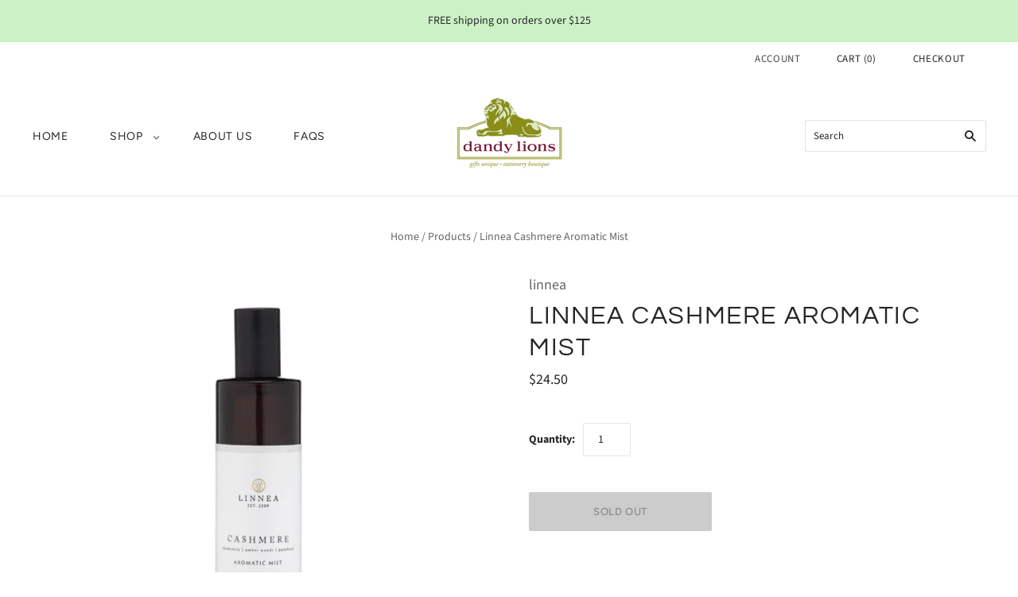

--- FILE ---
content_type: text/css
request_url: https://shop.dandylionsgifts.com/cdn/shop/t/10/assets/theme.css?v=104161745983218984451759332005
body_size: 34516
content:
/** Shopify CDN: Minification failed

Line 684:2 Expected identifier but found "*"
Line 11328:0 Expected "}" to go with "{"

**/
@charset "UTF-8";
/* Fonts */@font-face {
  font-family: Questrial;
  font-weight: 400;
  font-style: normal;
  font-display: swap;
  src: url("//shop.dandylionsgifts.com/cdn/fonts/questrial/questrial_n4.66abac5d8209a647b4bf8089b0451928ef144c07.woff2?h1=ZGFuZHlsaW9uc2dpZnRzLmNvbQ&h2=ZGFuZHktbGlvbnMtbWFyeXZpbGxlLmFjY291bnQubXlzaG9waWZ5LmNvbQ&hmac=3bafc4ffe038a91d07aab1ed9ed1475633fe8be0a123209b46e33b98b66207f3") format("woff2"),
       url("//shop.dandylionsgifts.com/cdn/fonts/questrial/questrial_n4.e86c53e77682db9bf4b0ee2dd71f214dc16adda4.woff?h1=ZGFuZHlsaW9uc2dpZnRzLmNvbQ&h2=ZGFuZHktbGlvbnMtbWFyeXZpbGxlLmFjY291bnQubXlzaG9waWZ5LmNvbQ&hmac=bd81cd878e261f02d0081f2c1a4c82314103c7efde94f20d28bb321290f25228") format("woff");
}



  

  
@font-face {
  font-family: Figtree;
  font-weight: 400;
  font-style: normal;
  font-display: swap;
  src: url("//shop.dandylionsgifts.com/cdn/fonts/figtree/figtree_n4.3c0838aba1701047e60be6a99a1b0a40ce9b8419.woff2?h1=ZGFuZHlsaW9uc2dpZnRzLmNvbQ&h2=ZGFuZHktbGlvbnMtbWFyeXZpbGxlLmFjY291bnQubXlzaG9waWZ5LmNvbQ&hmac=1c8d2d59698583e693b50aa94b964c3e9d4a21ffe288005caebb809729828c41") format("woff2"),
       url("//shop.dandylionsgifts.com/cdn/fonts/figtree/figtree_n4.c0575d1db21fc3821f17fd6617d3dee552312137.woff?h1=ZGFuZHlsaW9uc2dpZnRzLmNvbQ&h2=ZGFuZHktbGlvbnMtbWFyeXZpbGxlLmFjY291bnQubXlzaG9waWZ5LmNvbQ&hmac=e5575f6b94caed550013f9fc0ca95e0839ad4d46abead1cf1a6e10e25eaa1fd0") format("woff");
}

@font-face {
  font-family: Figtree;
  font-weight: 400;
  font-style: italic;
  font-display: swap;
  src: url("//shop.dandylionsgifts.com/cdn/fonts/figtree/figtree_i4.89f7a4275c064845c304a4cf8a4a586060656db2.woff2?h1=ZGFuZHlsaW9uc2dpZnRzLmNvbQ&h2=ZGFuZHktbGlvbnMtbWFyeXZpbGxlLmFjY291bnQubXlzaG9waWZ5LmNvbQ&hmac=b21a378ca15c67c8ea025745a96889f888f89568d286f1dd88a6b669345a491c") format("woff2"),
       url("//shop.dandylionsgifts.com/cdn/fonts/figtree/figtree_i4.6f955aaaafc55a22ffc1f32ecf3756859a5ad3e2.woff?h1=ZGFuZHlsaW9uc2dpZnRzLmNvbQ&h2=ZGFuZHktbGlvbnMtbWFyeXZpbGxlLmFjY291bnQubXlzaG9waWZ5LmNvbQ&hmac=5fbdd40813d6196195153a0b18c34b10a46e10079c79c6b23bba716ea26a9468") format("woff");
}

@font-face {
  font-family: Figtree;
  font-weight: 700;
  font-style: normal;
  font-display: swap;
  src: url("//shop.dandylionsgifts.com/cdn/fonts/figtree/figtree_n7.2fd9bfe01586148e644724096c9d75e8c7a90e55.woff2?h1=ZGFuZHlsaW9uc2dpZnRzLmNvbQ&h2=ZGFuZHktbGlvbnMtbWFyeXZpbGxlLmFjY291bnQubXlzaG9waWZ5LmNvbQ&hmac=4f384e13862583515c43906387a1d21bb3822f4df0a0a95bf767a2eec9f90adf") format("woff2"),
       url("//shop.dandylionsgifts.com/cdn/fonts/figtree/figtree_n7.ea05de92d862f9594794ab281c4c3a67501ef5fc.woff?h1=ZGFuZHlsaW9uc2dpZnRzLmNvbQ&h2=ZGFuZHktbGlvbnMtbWFyeXZpbGxlLmFjY291bnQubXlzaG9waWZ5LmNvbQ&hmac=8e6d425589aa9f8d6888f03379b3b6cbaacb5b082d405cc03d1ae3ef1fa1dd6b") format("woff");
}

  @font-face {
  font-family: Figtree;
  font-weight: 700;
  font-style: italic;
  font-display: swap;
  src: url("//shop.dandylionsgifts.com/cdn/fonts/figtree/figtree_i7.06add7096a6f2ab742e09ec7e498115904eda1fe.woff2?h1=ZGFuZHlsaW9uc2dpZnRzLmNvbQ&h2=ZGFuZHktbGlvbnMtbWFyeXZpbGxlLmFjY291bnQubXlzaG9waWZ5LmNvbQ&hmac=144bb842084c281e5f6cb2bdad40011a427e061263a30fcff59f7cafe2fd6b6b") format("woff2"),
       url("//shop.dandylionsgifts.com/cdn/fonts/figtree/figtree_i7.ee584b5fcaccdbb5518c0228158941f8df81b101.woff?h1=ZGFuZHlsaW9uc2dpZnRzLmNvbQ&h2=ZGFuZHktbGlvbnMtbWFyeXZpbGxlLmFjY291bnQubXlzaG9waWZ5LmNvbQ&hmac=522fadceca6e6f26f3f601b62d2cf18352d9dccf270366b71a70a8d33ed05e80") format("woff");
}

@font-face {
  font-family: Figtree;
  font-weight: 300;
  font-style: normal;
  font-display: swap;
  src: url("//shop.dandylionsgifts.com/cdn/fonts/figtree/figtree_n3.e4cc0323f8b9feb279bf6ced9d868d88ce80289f.woff2?h1=ZGFuZHlsaW9uc2dpZnRzLmNvbQ&h2=ZGFuZHktbGlvbnMtbWFyeXZpbGxlLmFjY291bnQubXlzaG9waWZ5LmNvbQ&hmac=daf1e9a213558de554ef7bcc46c2269c796c1fa27a16f8e31c6206e7f303a377") format("woff2"),
       url("//shop.dandylionsgifts.com/cdn/fonts/figtree/figtree_n3.db79ac3fb83d054d99bd79fccf8e8782b5cf449e.woff?h1=ZGFuZHlsaW9uc2dpZnRzLmNvbQ&h2=ZGFuZHktbGlvbnMtbWFyeXZpbGxlLmFjY291bnQubXlzaG9waWZ5LmNvbQ&hmac=a269f684ebbc513909d2564c32456b8d917af8073da0886ef433d4ab3c3944cb") format("woff");
}

  @font-face {
  font-family: Figtree;
  font-weight: 300;
  font-style: italic;
  font-display: swap;
  src: url("//shop.dandylionsgifts.com/cdn/fonts/figtree/figtree_i3.914abbe7a583759f0a18bf02652c9ee1f4bb1c6d.woff2?h1=ZGFuZHlsaW9uc2dpZnRzLmNvbQ&h2=ZGFuZHktbGlvbnMtbWFyeXZpbGxlLmFjY291bnQubXlzaG9waWZ5LmNvbQ&hmac=0213bf93b96c82266cc09d8e54649eff7dfe6855869c9bd009213ca5f02987de") format("woff2"),
       url("//shop.dandylionsgifts.com/cdn/fonts/figtree/figtree_i3.3d7354f07ddb3c61082efcb69896c65d6c00d9fa.woff?h1=ZGFuZHlsaW9uc2dpZnRzLmNvbQ&h2=ZGFuZHktbGlvbnMtbWFyeXZpbGxlLmFjY291bnQubXlzaG9waWZ5LmNvbQ&hmac=2edd8fef300787ac26d2a71c7c9c40df96168fd6c13108aa9a8b19e064638087") format("woff");
}

@font-face {
  font-family: "Source Sans Pro";
  font-weight: 400;
  font-style: normal;
  font-display: swap;
  src: url("//shop.dandylionsgifts.com/cdn/fonts/source_sans_pro/sourcesanspro_n4.50ae3e156aed9a794db7e94c4d00984c7b66616c.woff2?h1=ZGFuZHlsaW9uc2dpZnRzLmNvbQ&h2=ZGFuZHktbGlvbnMtbWFyeXZpbGxlLmFjY291bnQubXlzaG9waWZ5LmNvbQ&hmac=eb7344cf76b3f53e2e5efe4d74d5e0ccb8bb9c51be1510249b56595965f12310") format("woff2"),
       url("//shop.dandylionsgifts.com/cdn/fonts/source_sans_pro/sourcesanspro_n4.d1662e048bd96ae7123e46600ff9744c0d84502d.woff?h1=ZGFuZHlsaW9uc2dpZnRzLmNvbQ&h2=ZGFuZHktbGlvbnMtbWFyeXZpbGxlLmFjY291bnQubXlzaG9waWZ5LmNvbQ&hmac=b6397f1c7add2d63057a91e90763fb3f185008e6014ff50d9c2feaacbaa36fe0") format("woff");
}

@font-face {
  font-family: "Source Sans Pro";
  font-weight: 400;
  font-style: italic;
  font-display: swap;
  src: url("//shop.dandylionsgifts.com/cdn/fonts/source_sans_pro/sourcesanspro_i4.130f29b9baa0095b80aea9236ca9ef6ab0069c67.woff2?h1=ZGFuZHlsaW9uc2dpZnRzLmNvbQ&h2=ZGFuZHktbGlvbnMtbWFyeXZpbGxlLmFjY291bnQubXlzaG9waWZ5LmNvbQ&hmac=84ad5f2bba6a9c36529d4be4dde33082c1280676d82834834a3b81a8343b03fa") format("woff2"),
       url("//shop.dandylionsgifts.com/cdn/fonts/source_sans_pro/sourcesanspro_i4.6146c8c8ae7b8853ccbbc8b859fcf805016ee743.woff?h1=ZGFuZHlsaW9uc2dpZnRzLmNvbQ&h2=ZGFuZHktbGlvbnMtbWFyeXZpbGxlLmFjY291bnQubXlzaG9waWZ5LmNvbQ&hmac=351d72744920ebb697f17a8e5420505f2474f3faab5f0f5aee2a9cd9d4d30456") format("woff");
}

@font-face {
  font-family: "Source Sans Pro";
  font-weight: 700;
  font-style: normal;
  font-display: swap;
  src: url("//shop.dandylionsgifts.com/cdn/fonts/source_sans_pro/sourcesanspro_n7.41cbad1715ffa6489ec3aab1c16fda6d5bdf2235.woff2?h1=ZGFuZHlsaW9uc2dpZnRzLmNvbQ&h2=ZGFuZHktbGlvbnMtbWFyeXZpbGxlLmFjY291bnQubXlzaG9waWZ5LmNvbQ&hmac=773bd9d972c7ff8213933ab8c9108ddafb4074c46dcecb0d21bc022f96bd37d7") format("woff2"),
       url("//shop.dandylionsgifts.com/cdn/fonts/source_sans_pro/sourcesanspro_n7.01173495588557d2be0eb2bb2ecdf8e4f01cf917.woff?h1=ZGFuZHlsaW9uc2dpZnRzLmNvbQ&h2=ZGFuZHktbGlvbnMtbWFyeXZpbGxlLmFjY291bnQubXlzaG9waWZ5LmNvbQ&hmac=070ff7e7e352215e0a23097ac0fef7b9389e65ca6763b49cbc6e43ef54b25fa4") format("woff");
}

  @font-face {
  font-family: "Source Sans Pro";
  font-weight: 700;
  font-style: italic;
  font-display: swap;
  src: url("//shop.dandylionsgifts.com/cdn/fonts/source_sans_pro/sourcesanspro_i7.98bb15b3a23880a6e1d86ade6dbb197526ff768d.woff2?h1=ZGFuZHlsaW9uc2dpZnRzLmNvbQ&h2=ZGFuZHktbGlvbnMtbWFyeXZpbGxlLmFjY291bnQubXlzaG9waWZ5LmNvbQ&hmac=4949bba0ecf900f76545892c078c1d8367652be8609ac69b90ac4b550558bce9") format("woff2"),
       url("//shop.dandylionsgifts.com/cdn/fonts/source_sans_pro/sourcesanspro_i7.6274cea5e22a575d33653322a4399caadffb1338.woff?h1=ZGFuZHlsaW9uc2dpZnRzLmNvbQ&h2=ZGFuZHktbGlvbnMtbWFyeXZpbGxlLmFjY291bnQubXlzaG9waWZ5LmNvbQ&hmac=225421b5034498b12b75c25e7f4678be8ea3596babcfc1eedbb6d1980a898391") format("woff");
}

@font-face {
  font-family: "Source Sans Pro";
  font-weight: 200;
  font-style: normal;
  font-display: swap;
  src: url("//shop.dandylionsgifts.com/cdn/fonts/source_sans_pro/sourcesanspro_n2.9ec23129dad822f248ad6de5ee55d68ada1c361f.woff2?h1=ZGFuZHlsaW9uc2dpZnRzLmNvbQ&h2=ZGFuZHktbGlvbnMtbWFyeXZpbGxlLmFjY291bnQubXlzaG9waWZ5LmNvbQ&hmac=50e4cf6f3b1a8d333b66e3991c5b277715d392fb697026f88a573fa5fbd126bd") format("woff2"),
       url("//shop.dandylionsgifts.com/cdn/fonts/source_sans_pro/sourcesanspro_n2.91e759892d508680dbcfe8bdea1d2e5a8bea9715.woff?h1=ZGFuZHlsaW9uc2dpZnRzLmNvbQ&h2=ZGFuZHktbGlvbnMtbWFyeXZpbGxlLmFjY291bnQubXlzaG9waWZ5LmNvbQ&hmac=e6f5bbbfa5e023d43d0d348098c78bc95e8b57dad7dd798a750e5502ead43dda") format("woff");
}

  @font-face {
  font-family: "Source Sans Pro";
  font-weight: 200;
  font-style: italic;
  font-display: swap;
  src: url("//shop.dandylionsgifts.com/cdn/fonts/source_sans_pro/sourcesanspro_i2.688a4fb4dfc370999b52b7876c5eeaa886e0df2f.woff2?h1=ZGFuZHlsaW9uc2dpZnRzLmNvbQ&h2=ZGFuZHktbGlvbnMtbWFyeXZpbGxlLmFjY291bnQubXlzaG9waWZ5LmNvbQ&hmac=84142e3e4cb164bacad2ceb1a4cd62271d38fe91ac52530c73a0261c44b1d273") format("woff2"),
       url("//shop.dandylionsgifts.com/cdn/fonts/source_sans_pro/sourcesanspro_i2.c2ac8fc5cef7c14f9e1099e16d5ebc1a87feec61.woff?h1=ZGFuZHlsaW9uc2dpZnRzLmNvbQ&h2=ZGFuZHktbGlvbnMtbWFyeXZpbGxlLmFjY291bnQubXlzaG9waWZ5LmNvbQ&hmac=2fcbd1adb54752befac84c2371c277055d2902d418c5c395823b0488f3dfeaa1") format("woff");
}

@font-face {
  font-family: Figtree;
  font-weight: 500;
  font-style: normal;
  font-display: swap;
  src: url("//shop.dandylionsgifts.com/cdn/fonts/figtree/figtree_n5.3b6b7df38aa5986536945796e1f947445832047c.woff2?h1=ZGFuZHlsaW9uc2dpZnRzLmNvbQ&h2=ZGFuZHktbGlvbnMtbWFyeXZpbGxlLmFjY291bnQubXlzaG9waWZ5LmNvbQ&hmac=c65a8bafdc3a339c61e6d9e7682eb1331b2ef18c1ced382641307ad697ad5636") format("woff2"),
       url("//shop.dandylionsgifts.com/cdn/fonts/figtree/figtree_n5.f26bf6dcae278b0ed902605f6605fa3338e81dab.woff?h1=ZGFuZHlsaW9uc2dpZnRzLmNvbQ&h2=ZGFuZHktbGlvbnMtbWFyeXZpbGxlLmFjY291bnQubXlzaG9waWZ5LmNvbQ&hmac=1a3efb8e28195192d16def7891dd02c8d86e5b173058d82f7efed4021b724f78") format("woff");
}

@font-face {
  font-family: Figtree;
  font-weight: 500;
  font-style: italic;
  font-display: swap;
  src: url("//shop.dandylionsgifts.com/cdn/fonts/figtree/figtree_i5.969396f679a62854cf82dbf67acc5721e41351f0.woff2?h1=ZGFuZHlsaW9uc2dpZnRzLmNvbQ&h2=ZGFuZHktbGlvbnMtbWFyeXZpbGxlLmFjY291bnQubXlzaG9waWZ5LmNvbQ&hmac=9c685f17c77ff8d6ecb8f7514cdb601b9cd1a3f0389e7c5f123cfb3a3bfb527f") format("woff2"),
       url("//shop.dandylionsgifts.com/cdn/fonts/figtree/figtree_i5.93bc1cad6c73ca9815f9777c49176dfc9d2890dd.woff?h1=ZGFuZHlsaW9uc2dpZnRzLmNvbQ&h2=ZGFuZHktbGlvbnMtbWFyeXZpbGxlLmFjY291bnQubXlzaG9waWZ5LmNvbQ&hmac=a37cb9b9ac6db8d6292abc1135ee09bd0b378fb8610f2ef17be0ea6e68283048") format("woff");
}

@font-face {
  font-family: Figtree;
  font-weight: 700;
  font-style: normal;
  font-display: swap;
  src: url("//shop.dandylionsgifts.com/cdn/fonts/figtree/figtree_n7.2fd9bfe01586148e644724096c9d75e8c7a90e55.woff2?h1=ZGFuZHlsaW9uc2dpZnRzLmNvbQ&h2=ZGFuZHktbGlvbnMtbWFyeXZpbGxlLmFjY291bnQubXlzaG9waWZ5LmNvbQ&hmac=4f384e13862583515c43906387a1d21bb3822f4df0a0a95bf767a2eec9f90adf") format("woff2"),
       url("//shop.dandylionsgifts.com/cdn/fonts/figtree/figtree_n7.ea05de92d862f9594794ab281c4c3a67501ef5fc.woff?h1=ZGFuZHlsaW9uc2dpZnRzLmNvbQ&h2=ZGFuZHktbGlvbnMtbWFyeXZpbGxlLmFjY291bnQubXlzaG9waWZ5LmNvbQ&hmac=8e6d425589aa9f8d6888f03379b3b6cbaacb5b082d405cc03d1ae3ef1fa1dd6b") format("woff");
}

  @font-face {
  font-family: Figtree;
  font-weight: 700;
  font-style: italic;
  font-display: swap;
  src: url("//shop.dandylionsgifts.com/cdn/fonts/figtree/figtree_i7.06add7096a6f2ab742e09ec7e498115904eda1fe.woff2?h1=ZGFuZHlsaW9uc2dpZnRzLmNvbQ&h2=ZGFuZHktbGlvbnMtbWFyeXZpbGxlLmFjY291bnQubXlzaG9waWZ5LmNvbQ&hmac=144bb842084c281e5f6cb2bdad40011a427e061263a30fcff59f7cafe2fd6b6b") format("woff2"),
       url("//shop.dandylionsgifts.com/cdn/fonts/figtree/figtree_i7.ee584b5fcaccdbb5518c0228158941f8df81b101.woff?h1=ZGFuZHlsaW9uc2dpZnRzLmNvbQ&h2=ZGFuZHktbGlvbnMtbWFyeXZpbGxlLmFjY291bnQubXlzaG9waWZ5LmNvbQ&hmac=522fadceca6e6f26f3f601b62d2cf18352d9dccf270366b71a70a8d33ed05e80") format("woff");
}

@font-face {
  font-family: Figtree;
  font-weight: 300;
  font-style: normal;
  font-display: swap;
  src: url("//shop.dandylionsgifts.com/cdn/fonts/figtree/figtree_n3.e4cc0323f8b9feb279bf6ced9d868d88ce80289f.woff2?h1=ZGFuZHlsaW9uc2dpZnRzLmNvbQ&h2=ZGFuZHktbGlvbnMtbWFyeXZpbGxlLmFjY291bnQubXlzaG9waWZ5LmNvbQ&hmac=daf1e9a213558de554ef7bcc46c2269c796c1fa27a16f8e31c6206e7f303a377") format("woff2"),
       url("//shop.dandylionsgifts.com/cdn/fonts/figtree/figtree_n3.db79ac3fb83d054d99bd79fccf8e8782b5cf449e.woff?h1=ZGFuZHlsaW9uc2dpZnRzLmNvbQ&h2=ZGFuZHktbGlvbnMtbWFyeXZpbGxlLmFjY291bnQubXlzaG9waWZ5LmNvbQ&hmac=a269f684ebbc513909d2564c32456b8d917af8073da0886ef433d4ab3c3944cb") format("woff");
}

  @font-face {
  font-family: Figtree;
  font-weight: 300;
  font-style: italic;
  font-display: swap;
  src: url("//shop.dandylionsgifts.com/cdn/fonts/figtree/figtree_i3.914abbe7a583759f0a18bf02652c9ee1f4bb1c6d.woff2?h1=ZGFuZHlsaW9uc2dpZnRzLmNvbQ&h2=ZGFuZHktbGlvbnMtbWFyeXZpbGxlLmFjY291bnQubXlzaG9waWZ5LmNvbQ&hmac=0213bf93b96c82266cc09d8e54649eff7dfe6855869c9bd009213ca5f02987de") format("woff2"),
       url("//shop.dandylionsgifts.com/cdn/fonts/figtree/figtree_i3.3d7354f07ddb3c61082efcb69896c65d6c00d9fa.woff?h1=ZGFuZHlsaW9uc2dpZnRzLmNvbQ&h2=ZGFuZHktbGlvbnMtbWFyeXZpbGxlLmFjY291bnQubXlzaG9waWZ5LmNvbQ&hmac=2edd8fef300787ac26d2a71c7c9c40df96168fd6c13108aa9a8b19e064638087") format("woff");
}

@font-face {
  font-family: "Source Sans Pro";
  font-weight: 400;
  font-style: normal;
  font-display: swap;
  src: url("//shop.dandylionsgifts.com/cdn/fonts/source_sans_pro/sourcesanspro_n4.50ae3e156aed9a794db7e94c4d00984c7b66616c.woff2?h1=ZGFuZHlsaW9uc2dpZnRzLmNvbQ&h2=ZGFuZHktbGlvbnMtbWFyeXZpbGxlLmFjY291bnQubXlzaG9waWZ5LmNvbQ&hmac=eb7344cf76b3f53e2e5efe4d74d5e0ccb8bb9c51be1510249b56595965f12310") format("woff2"),
       url("//shop.dandylionsgifts.com/cdn/fonts/source_sans_pro/sourcesanspro_n4.d1662e048bd96ae7123e46600ff9744c0d84502d.woff?h1=ZGFuZHlsaW9uc2dpZnRzLmNvbQ&h2=ZGFuZHktbGlvbnMtbWFyeXZpbGxlLmFjY291bnQubXlzaG9waWZ5LmNvbQ&hmac=b6397f1c7add2d63057a91e90763fb3f185008e6014ff50d9c2feaacbaa36fe0") format("woff");
}

@font-face {
  font-family: "Source Sans Pro";
  font-weight: 400;
  font-style: italic;
  font-display: swap;
  src: url("//shop.dandylionsgifts.com/cdn/fonts/source_sans_pro/sourcesanspro_i4.130f29b9baa0095b80aea9236ca9ef6ab0069c67.woff2?h1=ZGFuZHlsaW9uc2dpZnRzLmNvbQ&h2=ZGFuZHktbGlvbnMtbWFyeXZpbGxlLmFjY291bnQubXlzaG9waWZ5LmNvbQ&hmac=84ad5f2bba6a9c36529d4be4dde33082c1280676d82834834a3b81a8343b03fa") format("woff2"),
       url("//shop.dandylionsgifts.com/cdn/fonts/source_sans_pro/sourcesanspro_i4.6146c8c8ae7b8853ccbbc8b859fcf805016ee743.woff?h1=ZGFuZHlsaW9uc2dpZnRzLmNvbQ&h2=ZGFuZHktbGlvbnMtbWFyeXZpbGxlLmFjY291bnQubXlzaG9waWZ5LmNvbQ&hmac=351d72744920ebb697f17a8e5420505f2474f3faab5f0f5aee2a9cd9d4d30456") format("woff");
}

@font-face {
  font-family: "Source Sans Pro";
  font-weight: 700;
  font-style: normal;
  font-display: swap;
  src: url("//shop.dandylionsgifts.com/cdn/fonts/source_sans_pro/sourcesanspro_n7.41cbad1715ffa6489ec3aab1c16fda6d5bdf2235.woff2?h1=ZGFuZHlsaW9uc2dpZnRzLmNvbQ&h2=ZGFuZHktbGlvbnMtbWFyeXZpbGxlLmFjY291bnQubXlzaG9waWZ5LmNvbQ&hmac=773bd9d972c7ff8213933ab8c9108ddafb4074c46dcecb0d21bc022f96bd37d7") format("woff2"),
       url("//shop.dandylionsgifts.com/cdn/fonts/source_sans_pro/sourcesanspro_n7.01173495588557d2be0eb2bb2ecdf8e4f01cf917.woff?h1=ZGFuZHlsaW9uc2dpZnRzLmNvbQ&h2=ZGFuZHktbGlvbnMtbWFyeXZpbGxlLmFjY291bnQubXlzaG9waWZ5LmNvbQ&hmac=070ff7e7e352215e0a23097ac0fef7b9389e65ca6763b49cbc6e43ef54b25fa4") format("woff");
}

  @font-face {
  font-family: "Source Sans Pro";
  font-weight: 700;
  font-style: italic;
  font-display: swap;
  src: url("//shop.dandylionsgifts.com/cdn/fonts/source_sans_pro/sourcesanspro_i7.98bb15b3a23880a6e1d86ade6dbb197526ff768d.woff2?h1=ZGFuZHlsaW9uc2dpZnRzLmNvbQ&h2=ZGFuZHktbGlvbnMtbWFyeXZpbGxlLmFjY291bnQubXlzaG9waWZ5LmNvbQ&hmac=4949bba0ecf900f76545892c078c1d8367652be8609ac69b90ac4b550558bce9") format("woff2"),
       url("//shop.dandylionsgifts.com/cdn/fonts/source_sans_pro/sourcesanspro_i7.6274cea5e22a575d33653322a4399caadffb1338.woff?h1=ZGFuZHlsaW9uc2dpZnRzLmNvbQ&h2=ZGFuZHktbGlvbnMtbWFyeXZpbGxlLmFjY291bnQubXlzaG9waWZ5LmNvbQ&hmac=225421b5034498b12b75c25e7f4678be8ea3596babcfc1eedbb6d1980a898391") format("woff");
}

@font-face {
  font-family: "Source Sans Pro";
  font-weight: 200;
  font-style: normal;
  font-display: swap;
  src: url("//shop.dandylionsgifts.com/cdn/fonts/source_sans_pro/sourcesanspro_n2.9ec23129dad822f248ad6de5ee55d68ada1c361f.woff2?h1=ZGFuZHlsaW9uc2dpZnRzLmNvbQ&h2=ZGFuZHktbGlvbnMtbWFyeXZpbGxlLmFjY291bnQubXlzaG9waWZ5LmNvbQ&hmac=50e4cf6f3b1a8d333b66e3991c5b277715d392fb697026f88a573fa5fbd126bd") format("woff2"),
       url("//shop.dandylionsgifts.com/cdn/fonts/source_sans_pro/sourcesanspro_n2.91e759892d508680dbcfe8bdea1d2e5a8bea9715.woff?h1=ZGFuZHlsaW9uc2dpZnRzLmNvbQ&h2=ZGFuZHktbGlvbnMtbWFyeXZpbGxlLmFjY291bnQubXlzaG9waWZ5LmNvbQ&hmac=e6f5bbbfa5e023d43d0d348098c78bc95e8b57dad7dd798a750e5502ead43dda") format("woff");
}

  @font-face {
  font-family: "Source Sans Pro";
  font-weight: 200;
  font-style: italic;
  font-display: swap;
  src: url("//shop.dandylionsgifts.com/cdn/fonts/source_sans_pro/sourcesanspro_i2.688a4fb4dfc370999b52b7876c5eeaa886e0df2f.woff2?h1=ZGFuZHlsaW9uc2dpZnRzLmNvbQ&h2=ZGFuZHktbGlvbnMtbWFyeXZpbGxlLmFjY291bnQubXlzaG9waWZ5LmNvbQ&hmac=84142e3e4cb164bacad2ceb1a4cd62271d38fe91ac52530c73a0261c44b1d273") format("woff2"),
       url("//shop.dandylionsgifts.com/cdn/fonts/source_sans_pro/sourcesanspro_i2.c2ac8fc5cef7c14f9e1099e16d5ebc1a87feec61.woff?h1=ZGFuZHlsaW9uc2dpZnRzLmNvbQ&h2=ZGFuZHktbGlvbnMtbWFyeXZpbGxlLmFjY291bnQubXlzaG9waWZ5LmNvbQ&hmac=2fcbd1adb54752befac84c2371c277055d2902d418c5c395823b0488f3dfeaa1") format("woff");
}

@font-face {
  font-family: "chiko-icons";
  font-style: normal;
  font-weight: normal;
  font-display: block;
  src: url(//shop.dandylionsgifts.com/cdn/shop/t/10/assets/chiko-icons.woff?v=12666650156901059331652982197) format("woff");
}
@font-face {
  font-family: "pxu-social-icons";
  font-style: normal;
  font-weight: normal;
  font-display: block;
  src: url(//shop.dandylionsgifts.com/cdn/shop/t/10/assets/pxu-social-icons.woff?v=75149173774959108441652982202) format("woff");
}
/* Settings */
/* User Settings
------------------------- */
/* General */
/* Section specific
------------------------- */
/* Header */
/* Slideshow */
/* General Settings
------------------------- */















/* Utilities */
/*! normalize.css v3.0.1 | MIT License | git.io/normalize */
/**
 * 1. Set default font family to sans-serif.
 * 2. Prevent iOS text size adjust after orientation change, without disabling
 *    user zoom.
 */
html {
  font-family: sans-serif; /* 1 */
  -ms-text-size-adjust: 100%; /* 2 */
  -webkit-text-size-adjust: 100%; /* 2 */
}

/**
 * Remove default margin.
 */
body {
  margin: 0;
}

/* HTML5 display definitions
   ========================================================================== */
/**
 * Correct `block` display not defined for any HTML5 element in IE 8/9.
 * Correct `block` display not defined for `details` or `summary` in IE 10/11 and Firefox.
 * Correct `block` display not defined for `main` in IE 11.
 */
article,
aside,
details,
figcaption,
figure,
footer,
header,
hgroup,
main,
nav,
section,
summary {
  display: block;
}

/**
 * 1. Correct `inline-block` display not defined in IE 8/9.
 * 2. Normalize vertical alignment of `progress` in Chrome, Firefox, and Opera.
 */
audio,
canvas,
progress,
video {
  display: inline-block; /* 1 */
  vertical-align: baseline; /* 2 */
}

/**
 * Prevent modern browsers from displaying `audio` without controls.
 * Remove excess height in iOS 5 devices.
 */
audio:not([controls]) {
  display: none;
  height: 0;
}

/**
 * Address `[hidden]` styling not present in IE 8/9/10.
 * Hide the `template` element in IE 8/9/11, Safari, and Firefox < 22.
 */
[hidden],
template {
  display: none;
}

/* Links
   ========================================================================== */
/**
 * Remove the gray background color from active links in IE 10.
 */
a {
  background: transparent;
}

/**
 * Improve readability when focused and also mouse hovered in all browsers.
 */
a:active,
a:hover {
  outline: 0;
}

/* Text-level semantics
   ========================================================================== */
/**
 * Address styling not present in IE 8/9/10/11, Safari, and Chrome.
 */
abbr[title] {
  border-bottom: 1px dotted;
}

/**
 * Address styling not present in Safari and Chrome.
 */
dfn {
  font-style: italic;
}

/**
 * Address variable `h1` font-size and margin within `section` and `article`
 * contexts in Firefox 4+, Safari, and Chrome.
 */
h1 {
  font-size: 2em;
  margin: 0.67em 0;
}

/**
 * Address styling not present in IE 8/9.
 */
mark {
  background: #ff0;
  color: #000;
}

/**
 * Address inconsistent and variable font size in all browsers.
 */
small {
  font-size: 80%;
}

/**
 * Prevent `sub` and `sup` affecting `line-height` in all browsers.
 */
sub,
sup {
  font-size: 75%;
  line-height: 0;
  position: relative;
  vertical-align: baseline;
}

sup {
  top: -0.5em;
}

sub {
  bottom: -0.25em;
}

/* Embedded content
   ========================================================================== */
/**
 * Remove border when inside `a` element in IE 8/9/10.
 */
img {
  border: 0;
}

/**
 * Correct overflow not hidden in IE 9/10/11.
 */
svg:not(:root) {
  overflow: hidden;
}

/* Grouping content
   ========================================================================== */
figure {
  margin: 0;
}

/**
 * Address differences between Firefox and other browsers.
 */
hr {
  box-sizing: content-box;
  height: 0;
}

/**
 * Contain overflow in all browsers.
 */
pre {
  overflow: auto;
}

/**
 * Address odd `em`-unit font size rendering in all browsers.
 */
code,
kbd,
pre,
samp {
  font-family: monospace, monospace;
  font-size: 1em;
}

/* Forms
   ========================================================================== */
/**
 * Known limitation: by default, Chrome and Safari on OS X allow very limited
 * styling of `select`, unless a `border` property is set.
 */
/**
 * 1. Correct color not being inherited.
 *    Known issue: affects color of disabled elements.
 * 2. Correct font properties not being inherited.
 * 3. Address margins set differently in Firefox 4+, Safari, and Chrome.
 */
button,
input,
optgroup,
select,
textarea {
  color: inherit; /* 1 */
  font: inherit; /* 2 */
  margin: 0; /* 3 */
}

/**
 * Address `overflow` set to `hidden` in IE 8/9/10/11.
 */
button {
  overflow: visible;
}

/**
 * Address inconsistent `text-transform` inheritance for `button` and `select`.
 * All other form control elements do not inherit `text-transform` values.
 * Correct `button` style inheritance in Firefox, IE 8/9/10/11, and Opera.
 * Correct `select` style inheritance in Firefox.
 */
button,
select {
  text-transform: none;
}

/**
 * 1. Avoid the WebKit bug in Android 4.0.* where (2) destroys native `audio`
 *    and `video` controls.
 * 2. Correct inability to style clickable `input` types in iOS.
 * 3. Improve usability and consistency of cursor style between image-type
 *    `input` and others.
 */
button,
html input[type=button],
input[type=reset],
input[type=submit] {
  -webkit-appearance: button; /* 2 */
  cursor: pointer; /* 3 */
}

/**
 * Re-set default cursor for disabled elements.
 */
button[disabled],
html input[disabled] {
  cursor: default;
}

/**
 * Remove inner padding and border in Firefox 4+.
 */
button::-moz-focus-inner,
input::-moz-focus-inner {
  border: 0;
  padding: 0;
}

/**
 * Address Firefox 4+ setting `line-height` on `input` using `!important` in
 * the UA stylesheet.
 */
input {
  line-height: normal;
}

/**
 * It's recommended that you don't attempt to style these elements.
 * Firefox's implementation doesn't respect box-sizing, padding, or width.
 *
 * 1. Address box sizing set to `content-box` in IE 8/9/10.
 * 2. Remove excess padding in IE 8/9/10.
 */
input[type=checkbox],
input[type=radio] {
  box-sizing: border-box; /* 1 */
  padding: 0; /* 2 */
}

/**
 * Fix the cursor style for Chrome's increment/decrement buttons. For certain
 * `font-size` values of the `input`, it causes the cursor style of the
 * decrement button to change from `default` to `text`.
 */
input[type=number]::-webkit-inner-spin-button,
input[type=number]::-webkit-outer-spin-button {
  height: auto;
}

/**
 * 1. Address `appearance` set to `searchfield` in Safari and Chrome.
 * 2. Address `box-sizing` set to `border-box` in Safari and Chrome
 *    (include `-moz` to future-proof).
 */
input[type=search] {
  -webkit-appearance: textfield; /* 1 */ /* 2 */
  box-sizing: content-box;
}

/**
 * Remove inner padding and search cancel button in Safari and Chrome on OS X.
 * Safari (but not Chrome) clips the cancel button when the search input has
 * padding (and `textfield` appearance).
 */
input[type=search]::-webkit-search-cancel-button,
input[type=search]::-webkit-search-decoration {
  -webkit-appearance: none;
}

/**
 * Define consistent border, margin, and padding.
 */
fieldset {
  border: 1px solid #c0c0c0;
  margin: 0 2px;
  padding: 0.35em 0.625em 0.75em;
}

/**
 * 1. Correct `color` not being inherited in IE 8/9/10/11.
 * 2. Remove padding so people aren't caught out if they zero out fieldsets.
 */
legend {
  border: 0; /* 1 */
  padding: 0; /* 2 */
}

/**
 * Remove default vertical scrollbar in IE 8/9/10/11.
 */
textarea {
  overflow: auto;
}

/**
 * Don't inherit the `font-weight` (applied by a rule above).
 * NOTE: the default cannot safely be changed in Chrome and Safari on OS X.
 */
optgroup {
  font-weight: bold;
}

/* Tables
   ========================================================================== */
/**
 * Remove most spacing between table cells.
 */
table {
  border-collapse: collapse;
  border-spacing: 0;
}

td,
th {
  padding: 0;
}

/**
 * For modern browsers
 * 1. The space content is one way to avoid an Opera bug when the
 *    contenteditable attribute is included anywhere else in the document.
 *    Otherwise it causes space to appear at the top and bottom of elements
 *    that are clearfixed.
 * 2. The use of `table` rather than `block` is only necessary if using
 *    `:before` to contain the top-margins of child elements.
 */
.header-tools:before, .product-images:before, .product:before, .subfooter:before, .blog-sidebar:before,
.blog-promo:before, .blog-wrapper:before, .template-article .article:before,
.template-article .main-content:before, .blog-wrapper-masonry:before, .rte:before,
.header-tools:after,
.product-images:after,
.product:after,
.subfooter:after,
.blog-sidebar:after,
.blog-promo:after,
.blog-wrapper:after,
.template-article .article:after,
.template-article .main-content:after,
.blog-wrapper-masonry:after,
.rte:after {
  content: " "; /* 1 */
  display: table; /* 2 */
}

.header-tools:after, .product-images:after, .product:after, .subfooter:after, .blog-sidebar:after,
.blog-promo:after, .blog-wrapper:after, .template-article .article:after,
.template-article .main-content:after, .blog-wrapper-masonry:after, .rte:after {
  clear: both;
}

/**
 * For IE 6/7 only
 * Include this rule to trigger hasLayout and contain floats.
 */
.header-tools, .product-images, .product, .subfooter, .blog-sidebar,
.blog-promo, .blog-wrapper, .template-article .article,
.template-article .main-content, .blog-wrapper-masonry, .rte {
  *zoom: 1;
}

/* General */
.hidden {
  opacity: 0;
  visibility: hidden;
}

/* Small caps */
.product-list-item-unavailable::after,
.product-list-item-on-sale::after, .product-list-item-unavailable.product-icons::after,
.product-list-item-on-sale.product-icons::after, th {
  text-transform: uppercase;
  letter-spacing: 0.05em;
}

/* Typography */
.quick-shop-modal-trigger, .product-list-item-inventory, .mega-nav-list .mega-nav-list-title .mega-nav-list-title-link, .navigation.navigation-desktop .mega-nav-list .mega-nav-list-title-link, .product-title, .home-masonry-feature-title, th, .section-title, .page-title,
.shopify-policy__title h1, h1, h2, h3, h4, h5, h6, .home-slideshow-slide-heading, .home-promotion-title {
  font-family: Questrial,sans-serif;
  font-style: normal;
  font-weight: 400;
  color: #262626;
}.quick-shop-modal-trigger, .product-list-item-inventory, .mega-nav-list .mega-nav-list-title .mega-nav-list-title-link, .navigation.navigation-desktop .mega-nav-list .mega-nav-list-title-link, .product-title, .home-masonry-feature-title, th, .section-title, .page-title,
.shopify-policy__title h1, h1, h2, h3, h4, h5, h6, .home-slideshow-slide-heading, .home-promotion-title {
    text-transform: uppercase;
    letter-spacing: 0.05em;
  }.product-list-item-vendor, .product-list-item-unavailable::after,
.product-list-item-on-sale::after, .product-list-item-unavailable.product-icons::after,
.product-list-item-on-sale.product-icons::after, .product-vendor, .cart-item-properties, .cart-brand, .cart-item .price:before,
.cart-item .quantity:before,
.cart-item .total:before, .search-result-date, .search-result-vendor, .post-comment-date, .post-author-name:before, .order-vendor, .customer-logout-link, .meta {
  font-family: "Source Sans Pro",sans-serif;
  font-style: normal;
  font-weight: 400;
  color: #656565;
}.shopify-payment-button .shopify-payment-button__button--unbranded, .navigation-toggle-open, input[type=submit].header-search-button,
.header-search-button-close, .shopify-payment-button__button--unbranded, noscript .shopify-localization-form .disclosure__submit, .pxs-newsletter-form-button, .pxs-image-with-text-button, .button,
.submit,
input[type=submit],
input[type=button] {
  font-family: Figtree,sans-serif;
  font-style: normal;
  font-weight: 500;
  padding: 0;
  cursor: pointer;
  background: transparent;
  border: 0;
  -webkit-appearance: none;
          appearance: none;
}

#coin-container:after, #infiniteoptions-container .spb-select:after, #bouncer_modal_datepicker span:after, .pagination .next,
.pagination .previous,
.single-post-pagination .next,
.single-post-pagination .previous, .navigation-submenu-toggle, .navigation.navigation-desktop .has-dropdown > a:after,
.navigation.navigation-desktop .has-dropdown summary:after,
.navigation.navigation-desktop .has-mega-nav > a:after,
.navigation.navigation-desktop .has-mega-nav summary:after, input[type=submit].header-search-button, .product-thumbnails-navigation-previous,
.product-thumbnails-navigation-next, .cart-item .remove, .select-wrapper:after {
  font-family: "chiko-icons";
  font-variant: normal;
  text-transform: none;
  line-height: 1;
  /* Better Font Rendering =========== */
  -webkit-font-smoothing: antialiased;
  -moz-osx-font-smoothing: grayscale;
}

.navigation-toggle-icon svg, .navigation-toggle-close svg, .modal-close svg, .header-search-button-close svg, .home-testimonials-icon svg, .home-masonry-feature-video-trigger svg {
  display: inline-block;
  max-width: 100%;
  max-height: 100%;
}

.header-branding .logo-link, .template-password .password-branding .logo-link {
  display: inline-block;
  max-width: 100%;
  font-size: 0;
  color: #262626;
  word-break: break-word;
}
.header-branding .logo-image, .template-password .password-branding .logo-image {
  display: block;
  margin: 0;
}
.header-branding h1, .template-password .password-branding h1 {
  font-family: Questrial,sans-serif;
  font-style: normal;
  font-weight: 400;
  margin: 0;
  font-size: 2.1428571429rem;
}.header-branding h1, .template-password .password-branding h1 {
    text-transform: uppercase;
    letter-spacing: 0.05em;
    font-size: 1.9285714286rem;
  }.home-slideshow-slide-heading, .home-promotion-title {
  margin: 0;
  font-size: 1.8571428571rem;
}@media (min-width: 770px) {
    .home-slideshow-slide-heading, .home-promotion-title {
      font-size: 2rem;
    }
  }@media (min-width: 1080px) {
    .home-slideshow-slide-heading, .home-promotion-title {
      font-size: 3.2142857143rem;
    }
  }@media (min-width: 1280px) {
    .home-slideshow-slide-heading, .home-promotion-title {
      font-size: 4.2857142857rem;
    }
  }.home-slideshow-slide-subheading, .home-promotion-subtitle {
  margin-top: 5px;
  margin-bottom: 0;
  font-size: 1.1428571429rem;
}
.home-slideshow-slide-subheading:first-child, .home-promotion-subtitle:first-child {
  margin-top: 0;
}
@media (min-width: 770px) {
  .home-slideshow-slide-subheading, .home-promotion-subtitle {
    font-size: 1.5rem;
  }
}

.home-slideshow-slide-cta, .home-promotion-button {
  margin-top: 15px;
  font-size: 1.1428571429rem;
}.home-slideshow-slide-cta, .home-promotion-button {
    text-transform: uppercase;
    letter-spacing: 0.05em;
  }@media (max-width: 539px) {
  .home-slideshow-slide-cta, .home-promotion-button {
    padding: 10px 15px;
  }
}
@media (min-width: 540px) {
  .home-slideshow-slide-cta, .home-promotion-button {
    margin-top: 20px;
  }
}
@media (min-width: 770px) {
  .home-slideshow-slide-cta, .home-promotion-button {
    margin-top: 30px;
  }
}

/* Masonry features */
.color-white .home-masonry-feature-subtitle, .color-white .home-masonry-feature-title, .color-white .home-masonry-feature-subtitle a, .color-white .home-masonry-feature-title a {
  color: #fff;
  text-shadow: 0px 0px 10px rgba(0, 0, 0, 0.3);
}
.color-black .home-masonry-feature-subtitle, .color-black .home-masonry-feature-title, .color-black .home-masonry-feature-subtitle a, .color-black .home-masonry-feature-title a {
  color: #000;
  text-shadow: 0px 0px 10px rgba(255, 255, 255, 0.3);
}

.post-title, .blog-post-masonry-title {
  font-size: 2.5714285714rem;
}.post-title, .blog-post-masonry-title {
    font-size: 2.2857142857rem;
  }.post-title a, .blog-post-masonry-title a {
  color: currentColor;
}

.post-date, .blog-post-masonry-content-date {
  color: #656565;
}
.post-date a, .blog-post-masonry-content-date a {
  color: currentColor;
}

.product-list-item .product-price__unit-price, .product-grid-masonry-sizer .product-price__unit-price, .mini-cart-item-details .product-price__unit-price, .complementary-product__unit-price, .product .product-price__tax, .product .product-price__unit-price, .cart-item .product-price__unit-price, .order-price .product-price__unit-price {
  font-size: 13px;
  color: #939393;
}

.pagination li,
.pagination .next,
.pagination .previous,
.single-post-pagination li,
.single-post-pagination .next,
.single-post-pagination .previous, .complementary-products .flickity-prev-next-button {
  margin: 0 2px;
  display: inline-block;
  border-radius: 2px;
  border: 1px solid #ebebeb;
  background: #ffffff;
  color: #494949;
  text-align: center;
  font-size: 0.9285714286rem;
}
.pagination li.active,
.pagination .active.next,
.pagination .active.previous,
.single-post-pagination li.active,
.single-post-pagination .active.next,
.single-post-pagination .active.previous, .complementary-products .active.flickity-prev-next-button, .pagination li:hover,
.pagination .next:hover,
.pagination .previous:hover,
.single-post-pagination li:hover,
.single-post-pagination .next:hover,
.single-post-pagination .previous:hover, .complementary-products .flickity-prev-next-button:hover {
  border-color: #b8b8b8;
}

.placeholder-svg {
  position: relative;
  width: 100%;
  height: 100%;
  background-color: #e4e4e4;
  fill: rgba(38, 38, 38, 0.2);
}

.spinner {
  position: absolute;
  top: 50%;
  left: 50%;
  margin-top: -11px;
  margin-left: -24px;
  -webkit-backface-visibility: hidden;
  transition: transform 0.4s cubic-bezier(0.25, 0.46, 0.45, 0.94);
}
.spinner.visible {
  transform: translateX(200%);
}
.lt-ie10 .spinner {
  display: none;
}
.spinner span {
  height: 10px;
  width: 10px;
  display: inline-block;
  margin: 0 2px;
  background-color: #1d2349;
  border-radius: 50%;
  opacity: 0.4;
  animation-timing-function: cubic-bezier(0.25, 0.46, 0.45, 0.94);
}
.spinner span:nth-of-type(1) {
  animation: 1.2s blink infinite 0.4s;
}
.spinner span:nth-of-type(2) {
  animation: 1.2s blink infinite 0.8s;
}
.spinner span:nth-of-type(3) {
  animation: 1.2s blink infinite 1.2s;
}

@keyframes blink {
  50% {
    opacity: 1;
    transform: scale(1.15);
  }
}
/* External */
.shopify-cross-border {
  display: flex;
}

.no-js .selectors-form--no-js-hidden {
  display: none;
}

.disclosure {
  --disclosure-max-height: 300px;
  --disclosure-min-height: 92px;
  --disclosure-toggle-text-color: black;
  --disclosure-toggle-background-color: transparent;
  --disclosure-toggle-border-color: black;
  --disclosure-toggle-svg: url("data:image/svg+xml, %3Csvg xmlns='http://www.w3.org/2000/svg' width='8' height='6' viewBox='0 0 8 6' fill='none'%3E%3Cpath class='icon-chevron-down-left' d='M4 4.5L7 1.5' stroke='black' stroke-width='1.25' stroke-linecap='square'/%3E%3Cpath class='icon-chevron-down-right' d='M4 4.5L1 1.5' stroke='black' stroke-width='1.25' stroke-linecap='square'/%3E%3C/svg%3E");
  --disclosure-toggle-svg-color: black;
  --disclosure-text-color: black;
  --disclosure-background-color: white;
  --disclosure-border-color: black;
  position: relative;
  display: inline-block;
}
.disclosure > summary {
  list-style: none;
}
.disclosure > summary::-webkit-details-marker {
  display: none;
}

.disclosure__toggle {
  width: auto;
  padding: 5px 32px 4px 11px;
  color: black;
  background-color: transparent;
  border: 1px solid black;
  -webkit-appearance: none;
          appearance: none;
}
@supports (color: var(--disclosure-toggle-text-color)) {
  .disclosure__toggle {
    color: var(--disclosure-toggle-text-color);
    background-color: var(--disclosure-toggle-background-color);
    border: 1px solid var(--disclosure-toggle-border-color);
  }
}
.disclosure__toggle:hover {
  cursor: pointer;
}
.disclosure__toggle::after {
  position: absolute;
  top: 50%;
  right: 11px;
  width: 10px;
  height: 7.5px;
  background-image: url("data:image/svg+xml, %3Csvg xmlns='http://www.w3.org/2000/svg' width='8' height='6' viewBox='0 0 8 6' fill='none'%3E%3Cpath class='icon-chevron-down-left' d='M4 4.5L7 1.5' stroke='black' stroke-width='1.25' stroke-linecap='square'/%3E%3Cpath class='icon-chevron-down-right' d='M4 4.5L1 1.5' stroke='black' stroke-width='1.25' stroke-linecap='square'/%3E%3C/svg%3E");
  content: "";
  transform: translateY(-50%);
}
@supports ((-webkit-mask-image: var(--disclosure-toggle-svg)) or (mask-image: var(--disclosure-toggle-svg))) {
  .disclosure__toggle::after {
    background-color: var(--disclosure-toggle-svg-color);
    background-image: none;
    -webkit-mask-image: var(--disclosure-toggle-svg);
            mask-image: var(--disclosure-toggle-svg);
    -webkit-mask-size: cover;
            mask-size: cover;
  }
}

.disclosure-list {
  position: absolute;
  bottom: 115%;
  display: none;
  max-height: 300px;
  min-height: 92px;
  max-width: 250px;
  min-width: 200px;
  padding: 11px 0;
  margin: 0;
  overflow-y: auto;
  list-style: outside none;
  background-color: white;
  border: 1px solid black;
  border-radius: 0;
}
@supports (max-height: var(--disclosure-max-height)) {
  .disclosure-list {
    max-height: var(--disclosure-max-height);
    min-height: var(--disclosure-min-height);
    background-color: var(--disclosure-background-color);
    border: 1px solid var(--disclosure-border-color);
  }
}
noscript .disclosure-list {
  width: -webkit-max-content;
  width: max-content;
}

.disclosure-list--visible {
  display: block;
}

.disclosure-list--alternate-drop {
  right: 0;
}

.disclosure-list__item-wrapper {
  display: flex;
  align-items: center;
  margin-top: 1rem;
}
.disclosure-list__item-wrapper:first-child {
  margin-top: 0;
}

.disclosure-list__item--label {
  word-break: keep-all;
  margin-left: 5px;
}

.disclosure__submit {
  margin-top: 1rem;
}

.disclosure-list__item {
  display: block;
  padding: 5px 25px 4px 15px;
  text-align: left;
  text-decoration: none;
  border-bottom: 1px solid transparent;
}
.disclosure-list__item.disclosure-list__item-wrapper {
  display: flex;
}
.disclosure-list__item:focus, .disclosure-list__item:hover {
  color: black;
  text-decoration: underline;
}
@supports (color: var(--disclosure-text-color)) {
  .disclosure-list__item:focus, .disclosure-list__item:hover {
    color: var(--disclosure-text-color);
  }
}

.disclosure-list__item--current {
  text-decoration: underline;
}

.disclosure-list__option {
  color: inherit;
  text-decoration: inherit;
}

.disclosure-list__option-code {
  white-space: nowrap;
}

.surface-pick-up-embed {
  --surface-pick-up-embed-theme-success-color: rgb(50, 205, 50);
  --surface-pick-up-embed-theme-error-color: rgb(179, 58, 58);
  --surface-pick-up-embed-theme-paragraph-font-size: 16px;
  --surface-pick-up-embed-theme-paragraph-smaller-font-size: calc(var(--surface-pick-up-embed-theme-paragraph-font-size) - 4px);
  --surface-pick-up-embed-theme-body-font-weight-bold: 600;
  --surface-pick-up-embed-theme-body-text-color: #808080;
  --surface-pick-up-embed-theme-link-text-decoration: underline;
  --surface-pick-up-embed-row-gap: 10px;
  --surface-pick-up-embed-column-gap: 10px;
  display: grid;
  grid-template-columns: -webkit-min-content auto;
  grid-template-columns: min-content auto;
  row-gap: var(--surface-pick-up-embed-row-gap);
  column-gap: var(--surface-pick-up-embed-column-gap);
  justify-content: flex-start;
  text-align: left;
}

.surface-pick-up-embed__in-stock-icon,
.surface-pick-up-embed__out-of-stock-icon {
  grid-column-start: 1;
  grid-column-end: 2;
  margin-top: 3px;
}

.surface-pick-up-embed__in-stock-icon {
  fill: var(--surface-pick-up-embed-theme-success-color);
}

.surface-pick-up-embed__out-of-stock-icon {
  fill: var(--surface-pick-up-embed-theme-error-color);
}

.surface-pick-up-embed__location-info,
.surface-pick-up-embed__modal-btn {
  grid-column-start: 2;
  grid-column-end: 3;
}

.surface-pick-up-embed__location-info {
  grid-row-start: 1;
  grid-row-end: 2;
}

.surface-pick-up-embed__location-availability {
  margin-top: 0;
  margin-bottom: 0;
  font-family: inherit;
  font-size: var(--surface-pick-up-embed-theme-paragraph-font-size);
  font-weight: inherit;
  color: var(--surface-pick-up-embed-theme-body-text-color);
}
.surface-pick-up-embed__location-availability b {
  font-weight: var(--surface-pick-up-embed-theme-body-font-weight-bold);
}

.surface-pick-up-embed__location-pick-up-time {
  font-size: var(--surface-pick-up-embed-theme-paragraph-smaller-font-size);
  color: var(--surface-pick-up-embed-theme-body-text-color);
}

.surface-pick-up-embed__modal-btn {
  grid-row-start: 2;
  grid-row-end: 3;
  justify-self: start;
  padding: 0;
  font-size: var(--surface-pick-up-embed-theme-paragraph-smaller-font-size);
  color: var(--surface-pick-up-theme-embed-body-text-color);
  text-align: left;
  -webkit-text-decoration: var(--surface-pick-up-embed-theme-link-text-decoration);
          text-decoration: var(--surface-pick-up-embed-theme-link-text-decoration);
  cursor: pointer;
  background-color: initial;
  border: 0;
}

.surface-pick-up-items {
  padding: 0;
  margin: 0;
}

.surface-pick-up-item {
  --surface-pick-up-item-theme-success-color: rgb(50, 205, 50);
  --surface-pick-up-item-theme-error-color: rgb(179, 58, 58);
  --surface-pick-up-item-theme-paragraph-font-size: 16px;
  --surface-pick-up-item-theme-paragraph-smaller-font-size: calc(var(--surface-pick-up-item-theme-paragraph-font-size) - 4px);
  --surface-pick-up-item-theme-body-font-weight-bold: 600;
  --surface-pick-up-item-theme-body-text-color: #808080;
  --surface-pick-up-item-theme-border-color: #d9d9d9;
  --surface-pick-up-item-theme-link-text-decoration: underline;
  --surface-pick-up-item-row-gap: 10px;
  --surface-pick-up-item-column-gap: 5px;
  --surface-pick-up-item-gap: 28px;
  display: grid;
  grid-template-columns: repeat(2, auto) 1fr;
  row-gap: var(--surface-pick-up-item-row-gap);
  column-gap: var(--surface-pick-up-item-column-gap);
  justify-content: flex-start;
  padding-bottom: var(--surface-pick-up-item-gap);
  margin: var(--surface-pick-up-item-gap) 0 0;
  text-align: left;
  border-bottom: 1px solid var(--surface-pick-up-item-theme-border-color);
}
.surface-pick-up-item:last-child {
  padding-bottom: 0;
  border-bottom: none;
}

.surface-pick-up-item__header {
  display: flex;
  grid-column: span 3;
  align-items: flex-end;
}

.surface-pick-up-item__pick-up-location {
  margin-top: 0;
  margin-bottom: 0;
  font-family: inherit;
  font-size: var(--surface-pick-up-item-theme-paragraph-font-size);
  font-weight: var(--surface-pick-up-item-theme-body-font-weight-bold);
  color: var(--surface-pick-up-item-theme-body-text-color);
}

.surface-pick-up-item__pick-up-distance {
  padding-left: 2rem;
  margin: 0 0 0 auto;
}

.surface-pick-up-item__in-stock-icon,
.surface-pick-up-item__out-of-stock-icon {
  grid-row-start: 2;
  grid-row-end: 3;
  grid-column-start: 1;
  grid-column-end: 2;
  margin-top: 1px;
}

.surface-pick-up-item__in-stock-icon {
  fill: var(--surface-pick-up-item-theme-success-color);
}

.surface-pick-up-item__out-of-stock-icon {
  fill: var(--surface-pick-up-item-theme-error-color);
}

.surface-pick-up-item__availability {
  grid-row-start: 2;
  grid-row-end: 3;
  grid-column-start: 2;
  grid-column-end: 3;
  font-size: var(--surface-pick-up-item-theme-paragraph-smaller-font-size);
  color: var(--surface-pick-up-item-theme-body-text-color);
}

.surface-pick-up-item__address-info {
  grid-row-start: 3;
  grid-row-end: 4;
  grid-column-start: 1;
  grid-column-end: 3;
  font-size: var(--surface-pick-up-item-theme-paragraph-smaller-font-size);
  font-style: normal;
  line-height: 1.4;
  color: var(--surface-pick-up-item-theme-body-text-color);
}
.surface-pick-up-item__address-info p {
  margin: 0;
}
.surface-pick-up-item__address-info a,
.surface-pick-up-item__address-info a:visited {
  color: inherit;
  text-decoration: none;
}
.surface-pick-up-item__address-info a:focus,
.surface-pick-up-item__address-info a:active,
.surface-pick-up-item__address-info a:hover {
  color: inherit;
}

.surface-pick-up-item__confirm-address {
  margin-top: var(--surface-pick-up-item-row-gap);
}

.surface-pick-up-item__confirm-address-icon {
  display: inline-block;
  width: 10px;
  height: 10px;
  margin-right: 5px;
}

/* Layout */
body {
  overflow-x: hidden;
}

@media (max-width: 769px) {
  input,
select,
textarea {
    font-size: 16px;
  }
}
* {
  -moz-osx-font-smoothing: grayscale;
  -webkit-font-smoothing: antialiased;
  -webkit-text-size-adjust: none;
  -webkit-tap-highlight-color: rgba(0, 0, 0, 0);
}

.visually-hidden {
  position: absolute !important;
  width: 1px;
  height: 1px;
  padding: 0;
  margin: -1px;
  overflow: hidden;
  clip: rect(1px, 1px, 1px, 1px);
  border: 0;
}

/*! Flickity v1.0.0
http://flickity.metafizzy.co
---------------------------------------------- */
.flickity-enabled {
  position: relative;
}

.flickity-enabled:focus {
  outline: none;
}

.flickity-viewport {
  overflow: hidden;
  position: relative;
  height: 100%;
}

.flickity-slider {
  position: absolute;
  width: 100%;
  height: 100%;
}

/* draggable */
.flickity-enabled.is-draggable {
  -webkit-user-select: none;
  user-select: none;
}

.flickity-enabled.is-draggable .flickity-viewport {
  cursor: move;
  cursor: grab;
}

.flickity-enabled.is-draggable .flickity-viewport.is-pointer-down {
  cursor: grabbing;
}

/* ---- previous/next buttons ---- */
.flickity-prev-next-button {
  position: absolute;
  top: 50%;
  min-width: 0;
  width: 44px;
  height: 44px;
  border: none;
  border-radius: 50%;
  background: transparent;
  cursor: pointer;
  transform: translateY(-50%);
}
@media (max-width: 769px) {
  .flickity-prev-next-button {
    display: none;
  }
}

.flickity-prev-next-button:hover {
  background: transparent;
}

.flickity-prev-next-button.previous {
  left: 40px;
}
.home-slideshow-layout-full-width .flickity-prev-next-button.previous {
  left: 20px;
}

.flickity-prev-next-button.next {
  right: 40px;
}
.home-slideshow-layout-full-width .flickity-prev-next-button.next {
  right: 20px;
}

/* right to left */
.flickity-rtl .flickity-prev-next-button.previous {
  left: auto;
  right: 10px;
}

.flickity-rtl .flickity-prev-next-button.next {
  right: auto;
  left: 10px;
}

.flickity-prev-next-button:disabled {
  cursor: auto;
  opacity: 0.3;
}

.flickity-prev-next-button svg {
  position: absolute;
  left: 20%;
  top: 20%;
  width: 60%;
  height: 60%;
}

.flickity-prev-next-button .arrow {
  fill: #000;
}

/* color & size if no SVG - IE8 and Android 2.3 */
.flickity-prev-next-button.no-svg {
  color: #000;
  font-size: 1.8571428571rem;
}

/* ---- page dots ---- */
.flickity-page-dots {
  position: absolute;
  right: 0;
  bottom: 2.5rem;
  left: 0;
  width: 100%;
  padding: 0;
  margin: 0;
  text-align: center;
  line-height: 1;
  list-style: none;
}
@media (max-width: 769px) {
  .flickity-page-dots {
    display: none;
  }
}

.flickity-rtl .flickity-page-dots {
  direction: rtl;
}

.flickity-page-dots .dot {
  display: inline-block;
  width: 10px;
  height: 10px;
  margin: 0 8px;
  background: #000;
  border-radius: 50%;
  cursor: pointer;
  opacity: 0.25;
}

.flickity-page-dots .dot.is-selected {
  opacity: 1;
}

* {
  box-sizing: border-box;
}

body {
  margin: 0;
  color: #262626;
  background-color: #ffffff;
  background-size: 100% auto;
}body.scroll-locked {
  overflow: hidden;
}

.main-content {
  max-width: 1260px;
  margin: 40px auto;
}

.main-content {
  margin-top: 0;
  margin-bottom: 65px;
}
.main-content .shopify-section {
  margin: 40px 0;
}
.main-content .customer-section,
.main-content .shopify-policy__container {
  margin-top: 40px;
}
.main-content .shopify-section--main {
  padding: 0 30px;
}
.main-content .shopify-section--video:first-child,
.main-content .shopify-section--promotion:first-child,
.main-content .shopify-section--masonry:first-child,
.main-content .shopify-section--slideshow:first-child {
  margin-top: 0;
}
.main-content .shopify-section--video:first-child .layout-content-width,
.main-content .shopify-section--masonry:first-child .home-masonry-layout-content-width,
.main-content .shopify-section--promotion:first-child .home-promotion-layout-content-width,
.main-content .shopify-section--slideshow:first-child .home-slideshow-layout-content-width {
  margin-top: 40px;
}

.main-header,
.masonry-features-wrapper,
.main-content,
.main-footer {
  transition: opacity 0.2s cubic-bezier(0.25, 0.46, 0.45, 0.94), transform 0.2s cubic-bezier(0.25, 0.46, 0.45, 0.94);
}
.loading:not(.no-js) .main-header,
.loading:not(.no-js) .masonry-features-wrapper,
.loading:not(.no-js) .main-content,
.loading:not(.no-js) .main-footer {
  opacity: 0;
}

.navigation-wrapper,
.home-slideshow {
  transition: opacity 0.2s cubic-bezier(0.25, 0.46, 0.45, 0.94);
}
.loading:not(.no-js) .navigation-wrapper,
.loading:not(.no-js) .home-slideshow {
  opacity: 0;
}

.onboarding .slide-image {
  background: #e4e4e4;
  height: 600px;
}
@media (max-width: 769px) {
  .onboarding .slide-image {
    height: 300px;
  }
}
@media (max-width: 769px) {
  .onboarding .slide-content {
    padding: 30px 0;
  }
}
.onboarding .masonry-feature .no-image {
  background: #e4e4e4;
}
.onboarding .featured-collection-image {
  height: auto !important;
}
.onboarding .featured-collection-overlay a {
  color: inherit;
}
.onboarding .featured-collections-list .no-image,
.onboarding .featured-products-list .no-image {
  display: block;
  padding-bottom: 100%;
  background: #e4e4e4;
}

/* General
-------------------------------- */
html {
  font-size: 14px;
}

body {
  font-family: "Source Sans Pro",sans-serif;
  font-style: normal;
  font-weight: 400;
  color: #262626;
  font-size: 14px;
  line-height: 1.625;
}

/* Block elements */
address,
article,
aside,
audio,
blockquote,
dd,
dl,
fieldset,
figcaption,
form,
hgroup,
hr,
ol,
p,
pre,
table,
ul,
video {
  margin-top: 1.6em;
  margin-bottom: 1.6em;
}

/* Links */
a {
  color: #1d2349;
  text-decoration: none;
}
a:hover {
  color: #414fa4;
}

/* Headers */
h1, h2, h3, h4, h5, h6 {
  line-height: 1.25;
}
h1 b,
h1 strong, h2 b,
h2 strong, h3 b,
h3 strong, h4 b,
h4 strong, h5 b,
h5 strong, h6 b,
h6 strong {
  font-weight: 700;
}
h1 em, h2 em, h3 em, h4 em, h5 em, h6 em {
  font-style: italic;
}
h1 b em,
h1 strong em,
h1 em b,
h1 em strong, h2 b em,
h2 strong em,
h2 em b,
h2 em strong, h3 b em,
h3 strong em,
h3 em b,
h3 em strong, h4 b em,
h4 strong em,
h4 em b,
h4 em strong, h5 b em,
h5 strong em,
h5 em b,
h5 em strong, h6 b em,
h6 strong em,
h6 em b,
h6 em strong {
  font-style: italic;
}h1 {
    font-size: 2.5714285714rem;
  }h2 {
    font-size: 1.7142857143rem;
  }h3 {
    font-size: 1.1428571429rem;
  }h4 {
    font-size: 1rem;
  }h5 {
    font-size: 1rem;
  }h6 {
    font-size: 0.8571428571rem;
    letter-spacing: 0.3em;
  }.page-title,
.shopify-policy__title h1 {
  margin: 0 0 10px 0;
  padding: 0 30px;
  text-align: center;
  font-size: 1.7142857143rem;
  -webkit-font-smoothing: antialiased;
  word-break: break-word;
}.page-title,
.shopify-policy__title h1 {
    font-size: 1.7142857143rem;
  }.section-title {
  display: block;
  width: 100%;
  font-size: 1.2857142857rem;
}.section-title {
    font-size: 1.1428571429rem;
  }.meta {
  font-size: 1rem;
}/* Basic elements */
img {
  max-width: 100%;
}

ul, ol, dl {
  padding-left: 0;
}

ul {
  list-style: outside none;
}

ol {
  list-style: outside decimal;
}

hr {
  height: 2px;
  background: #e4e4e4;
  border: none;
}

blockquote > *:first-child {
  margin-top: 0;
}
blockquote > *:last-child {
  margin-bottom: 0;
}

b,
strong {
  font-weight: 700;
}

em {
  font-style: italic;
}

b em,
strong em,
em b,
em strong {
  font-style: italic;
}

cite {
  color: #656565;
}

/* Tables */
table {
  background: transparent;
  color: #262626;
  border: 1px solid #e4e4e4;
  border-top: none;
  border-radius: 2px;
  border-collapse: separate;
}
table.clean {
  border: none;
  border-radius: 0;
}

th {
  font-size: 1.1428571429rem;
  background: #ffffff;
  color: #494949;
}

tr td, tr th {
  border-top: 1px solid #e4e4e4;
  border-left: 1px solid #e4e4e4;
  padding: 30px 40px;
}
.clean tr td, .clean tr th {
  border: none;
}
tr td:first-child, tr th:first-child {
  border-left: none;
}

table.mobile-layout {
  border-bottom: none;
}
table.mobile-layout thead {
  display: none;
}
table.mobile-layout tr td {
  width: 100%;
  display: block;
  text-align: left;
  border-top: 1px solid #e4e4e4 !important;
  border-left: none;
  /* < IE 10 fix */
  float: left;
  clear: left;
}
table.mobile-layout td:last-child {
  border-bottom: none;
}
table.mobile-layout tr:last-child td:last-child {
  border-bottom: 1px solid #e4e4e4 !important;
}

/* Buttons */
noscript .shopify-localization-form .disclosure__submit, .pxs-newsletter-form-button, .pxs-image-with-text-button, .button,
.submit,
input[type=submit],
input[type=button] {
  font-family: Figtree,sans-serif;
  font-style: normal;
  font-weight: 500;
  background: #1d2349;
  color: #ffffff;
  display: inline-block;
  text-align: center;
  line-height: normal;
  padding: 15px 20px;
  border-radius: 2px;
  font-size: 1rem;
  transition: opacity 0.2s cubic-bezier(0.25, 0.46, 0.45, 0.94), background-color 0.2s cubic-bezier(0.25, 0.46, 0.45, 0.94), color 0.2s cubic-bezier(0.25, 0.46, 0.45, 0.94);
}noscript .shopify-localization-form .disclosure__submit, .pxs-newsletter-form-button, .pxs-image-with-text-button, .button,
.submit,
input[type=submit],
input[type=button] {
    font-size: 0.9285714286rem;
    text-transform: uppercase;
    letter-spacing: 0.05em;
  }.js body:not(.user-is-tabbing) noscript .shopify-localization-form .disclosure__submit:focus, noscript .shopify-localization-form .js body:not(.user-is-tabbing) .disclosure__submit:focus, .js body:not(.user-is-tabbing) .pxs-newsletter-form-button:focus, .js body:not(.user-is-tabbing) .pxs-image-with-text-button:focus, .js body:not(.user-is-tabbing) .button:focus,
.js body:not(.user-is-tabbing) .submit:focus,
.js body:not(.user-is-tabbing) input[type=submit]:focus,
.js body:not(.user-is-tabbing) input[type=button]:focus {
  outline: none;
}
noscript .shopify-localization-form .disclosure__submit:hover, .pxs-newsletter-form-button:hover, .pxs-image-with-text-button:hover, .button:hover,
.submit:hover,
input[type=submit]:hover,
input[type=button]:hover {
  color: #ffffff;
  background: #262d5f;
}
noscript .shopify-localization-form .secondary.disclosure__submit, .secondary.pxs-newsletter-form-button, .secondary.pxs-image-with-text-button, .secondary.button,
.secondary.submit,
input.secondary[type=submit],
input.secondary[type=button] {
  background: #cdf1c7;
  color: #080808;
}
noscript .shopify-localization-form .secondary.disclosure__submit:hover, .secondary.pxs-newsletter-form-button:hover, .secondary.pxs-image-with-text-button:hover, .secondary.button:hover,
.secondary.submit:hover,
input.secondary[type=submit]:hover,
input.secondary[type=button]:hover {
  color: #080808;
  background: ;
}
noscript .shopify-localization-form .disabled.disclosure__submit, .disabled.pxs-newsletter-form-button, .disabled.pxs-image-with-text-button, .disabled.button,
.disabled.submit,
input.disabled[type=submit],
input.disabled[type=button] {
  background: #cccccc;
  color: #888888;
  cursor: not-allowed;
}

/* Forms & buttons */
label {
  display: block;
  color: #262626;
  margin-top: 32px;
  margin-bottom: 22px;
}
.inline-input-wrapper label {
  margin-left: 5px;
  margin-top: 22px;
  display: inline-block;
  vertical-align: middle;
}

.input-wrapper {
  margin-bottom: 20px;
}

input {
  margin-top: 10px;
  margin-bottom: 10px;
}

input[type=text],
input[type=email],
input[type=password],
input[type=search],
input[type=telephone],
input[type=tel],
input[type=number],
textarea {
  font-family: "Source Sans Pro",sans-serif;
  font-style: normal;
  font-weight: 400;
  display: block;
  width: 100%;
  max-width: 340px;
  padding: 10px 12px;
  font-size: 1rem;
  color: #262626;
  background: #ffffff;
  border: 1px solid #e4e4e4;
  border-radius: 2px;
  box-sizing: border-box;
  -webkit-appearance: none;
          appearance: none;
}
input[type=text]::-webkit-input-placeholder,
input[type=email]::-webkit-input-placeholder,
input[type=password]::-webkit-input-placeholder,
input[type=search]::-webkit-input-placeholder,
input[type=telephone]::-webkit-input-placeholder,
input[type=tel]::-webkit-input-placeholder,
input[type=number]::-webkit-input-placeholder,
textarea::-webkit-input-placeholder {
  color: ligthen(#262626, 30%);
}
input[type=text]::-moz-placeholder,
input[type=email]::-moz-placeholder,
input[type=password]::-moz-placeholder,
input[type=search]::-moz-placeholder,
input[type=telephone]::-moz-placeholder,
input[type=tel]::-moz-placeholder,
input[type=number]::-moz-placeholder,
textarea::-moz-placeholder {
  color: ligthen(#262626, 30%);
}
input[type=text]:-moz-placeholder,
input[type=email]:-moz-placeholder,
input[type=password]:-moz-placeholder,
input[type=search]:-moz-placeholder,
input[type=telephone]:-moz-placeholder,
input[type=tel]:-moz-placeholder,
input[type=number]:-moz-placeholder,
textarea:-moz-placeholder {
  color: ligthen(#262626, 30%);
}
input[type=text]:-ms-input-placeholder,
input[type=email]:-ms-input-placeholder,
input[type=password]:-ms-input-placeholder,
input[type=search]:-ms-input-placeholder,
input[type=telephone]:-ms-input-placeholder,
input[type=tel]:-ms-input-placeholder,
input[type=number]:-ms-input-placeholder,
textarea:-ms-input-placeholder {
  color: ligthen(#262626, 30%);
}
input[type=text].error,
input[type=email].error,
input[type=password].error,
input[type=search].error,
input[type=telephone].error,
input[type=tel].error,
input[type=number].error,
textarea.error {
  color: #d60000;
  border: 1px solid #d60000;
}
input[type=text].error::-webkit-input-placeholder,
input[type=email].error::-webkit-input-placeholder,
input[type=password].error::-webkit-input-placeholder,
input[type=search].error::-webkit-input-placeholder,
input[type=telephone].error::-webkit-input-placeholder,
input[type=tel].error::-webkit-input-placeholder,
input[type=number].error::-webkit-input-placeholder,
textarea.error::-webkit-input-placeholder {
  color: #ff7070;
}
input[type=text].error::-moz-placeholder,
input[type=email].error::-moz-placeholder,
input[type=password].error::-moz-placeholder,
input[type=search].error::-moz-placeholder,
input[type=telephone].error::-moz-placeholder,
input[type=tel].error::-moz-placeholder,
input[type=number].error::-moz-placeholder,
textarea.error::-moz-placeholder {
  color: #ff7070;
}
input[type=text].error:-moz-placeholder,
input[type=email].error:-moz-placeholder,
input[type=password].error:-moz-placeholder,
input[type=search].error:-moz-placeholder,
input[type=telephone].error:-moz-placeholder,
input[type=tel].error:-moz-placeholder,
input[type=number].error:-moz-placeholder,
textarea.error:-moz-placeholder {
  color: #ff7070;
}
input[type=text].error:-ms-input-placeholder,
input[type=email].error:-ms-input-placeholder,
input[type=password].error:-ms-input-placeholder,
input[type=search].error:-ms-input-placeholder,
input[type=telephone].error:-ms-input-placeholder,
input[type=tel].error:-ms-input-placeholder,
input[type=number].error:-ms-input-placeholder,
textarea.error:-ms-input-placeholder {
  color: #ff7070;
}
.inline-input-wrapper input[type=text],
.inline-input-wrapper input[type=email],
.inline-input-wrapper input[type=password],
.inline-input-wrapper input[type=search],
.inline-input-wrapper input[type=telephone],
.inline-input-wrapper input[type=tel],
.inline-input-wrapper input[type=number],
.inline-input-wrapper textarea {
  display: inline-block;
  vertical-align: middle;
}

input[type=checkbox],
input[type=radio] {
  margin-right: 5px;
}

.error-message, .errors {
  color: #d60000;
}

textarea {
  min-height: 170px;
}

.select-wrapper {
  background-color: #ffffff;
  cursor: pointer;
  border: 1px solid #ebebeb;
  color: #494949;
  position: relative;
  padding: 6px 10px;
  max-width: 220px;
  width: 100%;
  border-radius: 2px;
  font-size: 1rem;
}
.select-wrapper:after {
  content: "\e602";
  font-size: 0.3571428571rem;
  position: absolute;
  right: 12px;
  top: 50%;
  margin-top: -2px;
}
.select-wrapper:focus-within {
  outline: 1px solid #1d2349;
}
.select-wrapper .selected-text {
  font-size: 0.9285714286rem;
}
.select-wrapper select {
  color: black;
  opacity: 0;
  filter: alpha(opacity=0); /* IE8 */
  position: absolute;
  top: 0;
  right: 0;
  bottom: 0;
  left: 0;
  cursor: pointer;
  z-index: 2;
  width: 100%; /* needed for Firefox */
  height: 100%; /* needed for IE */
  -webkit-appearance: none;
}

/* iframes and embeds */
iframe {
  border: none;
}

/* RTE areas */
.rte > *:first-child {
  margin-top: 0;
}
.rte > *:last-child {
  margin-bottom: 0;
}
.rte ul {
  list-style: disc;
}
.rte ul, .rte ol {
  list-style-position: inside;
}
.rte ul, .rte ol, .rte dl {
  padding-left: 20px;
}
.rte ul li, .rte ol li, .rte dl li {
  margin: 5px 0;
}
.rte img {
  height: auto;
}
.rte blockquote {
  border-left: 2px solid #262626;
  padding-left: 50px;
}
.rte blockquote cite {
  display: block;
  color: #262626;
  margin-top: 15px;
}
.rte table {
  display: block;
  border-collapse: collapse;
  overflow-x: auto;
  white-space: nowrap;
}
@media (min-width: 770px) {
  .rte table {
    display: table;
    overflow-x: visible;
    white-space: normal;
  }
}
@media (max-width: 769px) {
  .rte table td {
    width: 100%;
  }
}
.rte .tabs {
  display: block;
  width: 100%;
  padding: 0;
  margin: 0;
  white-space: nowrap;
  position: relative;
  z-index: 10;
  font-size: 0;
  overflow-y: hidden;
}
.rte .tabs li {
  font-size: 1rem;
  display: inline-block;
  padding: 10px;
  margin: 0;
  border: 1px solid transparent;
  border-bottom: none;
  cursor: pointer;
  color: #262626;
}
.rte .tabs li.active {
  border-color: #e4e4e4;
  background: transparent;
}.rte .tabs-content {
  display: block;
  width: 100%;
  position: relative;
  top: -1px;
  z-index: 5;
  padding: 20px 0 0;
  margin: 0 0 30px;
  overflow: hidden;
  border-top: 1px solid #e4e4e4;
}
.rte .tabs-content > li {
  display: none;
  margin: 0;
}
.rte .tabs-content > li > *:first-child {
  margin-top: 0;
}
.rte .tabs-content > li > *:last-child {
  margin-bottom: 0;
}
.rte .tabs-content > li.active {
  display: block;
}

/* Templates */
.template-404 .main-content {
  margin-bottom: 65px;
}
.template-404 .four-oh-four {
  margin-top: 40px;
  padding: 0 30px;
  text-align: center;
}

.customer-wrapper {
  margin: 40px 0 65px;
  padding: 0 30px;
}
.template-addresses .customer-wrapper {
  font-size: 0;
}

.customer-logout-link a {
  font-size: 0.7857142857rem;
  color: #656565;
}

.successful-reset,
.recover-password {
  display: none;
}
.successful-reset.visible,
.recover-password.visible {
  display: block;
}

.successful-reset,
.customer-login,
.recover-password,
.guest-checkout,
.new-customer,
.customer-register,
.activate-account,
.customer-address-edit-form,
.customer-new-address {
  margin: 0 auto;
  max-width: 340px;
}

.toggle-forgetfulness,
.active-account-decline {
  display: inline-block;
  vertical-align: middle;
  margin-left: 12px;
  cursor: pointer;
  color: #1d2349;
}
.toggle-forgetfulness:hover,
.active-account-decline:hover {
  color: #414fa4;
}

.guest-checkout {
  margin-top: 30px;
  padding-top: 10px;
  border-top: 1px solid #e4e4e4;
}
.guest-checkout p {
  margin-bottom: 15px;
}

.new-customer {
  margin-top: 50px;
}

.template-account .customer-wrapper,
.template-order .customer-wrapper {
  font-size: 0;
}
.template-account th,
.template-account td,
.template-order th,
.template-order td {
  padding: 20px 2vw;
  border: 0;
}
.template-account th.order-product-item,
.template-account td.order-product-item,
.template-order th.order-product-item,
.template-order td.order-product-item {
  padding-right: 0;
}
.template-account th,
.template-order th {
  font-size: 0.8571428571rem;
  text-align: left;
  border-bottom: 1px solid #e4e4e4;
}

.account-info,
.account-history,
.order-history,
.shipping-info,
.customer-addresses,
.customer-address-form-wrapper {
  display: inline-block;
  vertical-align: top;
  font-size: 1rem;
}

.account-info,
.shipping-info {
  width: 25%;
  padding-right: 35px;
}
@media (max-width: 769px) {
  .account-info,
.shipping-info {
    width: 100%;
    padding-right: 0;
    text-align: center;
    border-bottom: none;
    margin-bottom: 50px;
  }
}

@media (max-width: 1023px) and (min-width: 768px) {
  .shipping-info {
    display: flex;
    flex-direction: row;
    justify-content: space-evenly;
    width: 100%;
    margin-bottom: 50px;
    text-align: center;
    border-bottom: none;
  }
  .shipping-info .shipping-address {
    padding-top: 0;
    margin-top: 0;
    border-top: none;
  }
}

.account-history,
.order-history {
  width: 75%;
}
@media (max-width: 769px) {
  .account-history,
.order-history {
    width: 100%;
  }
}
.account-history .empty,
.order-history .empty {
  padding: 30px;
  margin: 0;
  border: 1px solid #e4e4e4;
  border-radius: 2px;
}

@media (max-width: 1023px) and (min-width: 768px) {
  .order-history {
    width: 100%;
  }
}

.account-orders,
.order {
  width: 100%;
  margin: 0;
  border: 1px solid #e4e4e4;
}
.account-orders td.order-price,
.order td.order-price {
  width: 20%;
}
.account-orders td.order-quantity,
.order td.order-quantity {
  width: 10%;
}
.account-orders td.order-total,
.order td.order-total {
  width: 20%;
}
.account-orders td.order-total .original-price ~ .final-price,
.order td.order-total .original-price ~ .final-price {
  color: #da4833;
}
@media (max-width: 769px) {
  .account-orders td,
.order td {
    display: block;
    width: 100%;
    padding: 12px 4vw;
  }
  .lt-ie10 .account-orders td,
.lt-ie10 .order td {
    float: left;
  }
  .account-orders td.last,
.order td.last {
    padding-bottom: 20px;
  }
  .account-orders td:before,
.order td:before {
    display: inline-block;
    width: 20%;
    padding-right: 35px;
    color: #262626;
  }
  .account-orders td.order-price, .account-orders td.order-quantity, .account-orders td.order-total,
.order td.order-price,
.order td.order-quantity,
.order td.order-total {
    display: flex;
    flex-direction: row;
    width: 100%;
  }
  .account-orders td.order-price:before, .account-orders td.order-quantity:before, .account-orders td.order-total:before,
.order td.order-price:before,
.order td.order-quantity:before,
.order td.order-total:before {
    flex: 1;
  }
  .account-orders td.order-price span, .account-orders td.order-quantity span, .account-orders td.order-total span,
.order td.order-price span,
.order td.order-quantity span,
.order td.order-total span {
    flex: 1;
    text-align: right;
  }
  .account-orders td .final-price-container,
.order td .final-price-container {
    text-align: right;
  }
}
.account-orders td.first,
.order td.first {
  width: 50%;
}
.account-orders td.first .cart-item-discount,
.order td.first .cart-item-discount {
  margin-top: 7px;
  line-height: 1.4;
}
@media (max-width: 769px) {
  .account-orders td.first,
.order td.first {
    padding-top: 20px;
    border-top: 1px solid #e4e4e4;
    width: 100%;
  }
}
@media (max-width: 769px) {
  .account-orders thead,
.order thead {
    display: none;
  }
  .account-orders tr.first td.first,
.order tr.first td.first {
    border-top: 0;
  }
}
@media (max-width: 539px) {
  .account-orders td:before,
.order td:before {
    display: block;
    width: 100%;
    padding-right: 0;
  }
}

@media (max-width: 769px) {
  .account-order-number:before,
.account-order-payment-status:before,
.account-order-fulfillment-status:before,
.account-order-total:before,
.order-price:before,
.order-quantity:before,
.order-total:before {
    content: attr(data-title);
  }
}
.order-product-item {
  font-size: 0;
}

.order-image,
.order-details {
  display: inline-block;
  font-size: 1rem;
  vertical-align: middle;
}

.order-price .order-discount-container .final-price {
  color: #da4833;
}
@media (max-width: 769px) {
  .order-price .order-discount-container {
    display: inline-grid;
  }
}

.order-image {
  width: 15%;
}
.order-image img {
  display: block;
}

.order-details {
  width: 85%;
  padding: 0 30px 0 20px;
}

.order-vendor,
.order-title,
.order-variant {
  display: block;
}.order-title {
  font-size: 1.1428571429rem;
}

.account-order-totals,
.order-totals {
  float: right;
  font-size: 1rem;
  border: 0;
}
.account-order-totals td,
.order-totals td {
  padding: 6px 30px;
}
.account-order-totals td:first-child,
.order-totals td:first-child {
  color: #262626;
  text-align: right;
}

.order-totals .order-discount-title,
.order-totals .order-discount-price {
  color: #da4833;
  line-height: 1.4;
}
.order-totals .order-discount-title svg,
.order-totals .order-discount-price svg {
  margin-right: 3px;
  width: 10px;
  height: 10px;
  color: #da4833;
}
@media (max-width: 769px) {
  .order-totals {
    width: 100%;
  }
  .order-totals td {
    width: 40%;
    text-align: right;
    padding: 6px 4vw;
  }
  .order-totals td:first-child {
    width: 60%;
    text-align: left;
  }
}

.customer-addresses {
  width: 25%;
  padding-right: 35px;
}
@media (max-width: 1079px) {
  .customer-addresses {
    width: 50%;
  }
}
@media (max-width: 769px) {
  .customer-addresses {
    display: block;
    width: 100%;
    padding-right: 0;
    text-align: center;
  }
}

.customer-address {
  padding-top: 35px;
  margin-top: 35px;
  border-top: 1px solid #e4e4e4;
}
.customer-address.hidden {
  display: none;
}
.customer-address:first-child {
  padding-top: 0;
  margin-top: 0;
  border-top: 0;
}
.customer-address .section-title {
  display: block;
  margin: 0 0 15px;
}
.customer-address > p:first-child {
  margin-top: 0;
}

.add-new-address-wrapper {
  margin-top: 35px;
  padding-top: 35px;
  border-top: 1px solid #e4e4e4;
}

.customer-addresses ~ .customer-address-form-wrapper {
  width: 50%;
}
@media (max-width: 769px) {
  .customer-addresses ~ .customer-address-form-wrapper {
    width: 100%;
    border-top: 1px solid #e4e4e4;
    margin-top: 40px;
    padding-top: 40px;
  }
}
@media (max-width: 1079px) {
  .customer-addresses ~ .customer-address-form-wrapper .customer-address-edit-form,
.customer-addresses ~ .customer-address-form-wrapper .customer-new-address {
    left: 0;
    transform: translateX(0%);
  }
}
@media (max-width: 769px) {
  .customer-addresses ~ .customer-address-form-wrapper .customer-address-edit-form,
.customer-addresses ~ .customer-address-form-wrapper .customer-new-address {
    top: 40px;
    left: 50%;
    transform: translateX(-50%);
  }
}

.customer-address-form-wrapper {
  position: relative;
  width: 100%;
  height: 1280px;
}
@media (max-width: 769px) {
  .customer-address-form-wrapper {
    width: 100%;
  }
}

.customer-address-edit-form,
.customer-new-address {
  position: absolute;
  top: 0;
  left: 50%;
  display: block;
  width: 100%;
  transform: translateX(-50%);
  transition: all 0.5s cubic-bezier(0.25, 0.46, 0.45, 0.94);
}
.customer-address-edit-form form,
.customer-address-edit-form form .first,
.customer-new-address form,
.customer-new-address form .first {
  margin-top: 0;
}

.customer-address-editing-message {
  font-family: "Source Sans Pro",sans-serif;
  font-style: italic;
  font-weight: 400;
  display: none;
}
.editing .customer-address-editing-message {
  display: block;
}

.addresses-pagination {
  margin: 1.6em 0;
}
.addresses-pagination span.previous, .addresses-pagination span.next {
  color: #656565;
}
.addresses-pagination .previous {
  margin-right: 8px;
}
.addresses-pagination .next {
  margin-left: 8px;
}
.addresses-pagination .page {
  font-family: "Source Sans Pro",sans-serif;
  font-style: italic;
  font-weight: 400;
}

.blog-wrapper-masonry {
  padding: 0 30px;
  margin: 40px 0 65px;
}

.blog-post-masonry-image {
  display: block;
  background-position: 50% 50%;
  background-repeat: no-repeat;
  background-size: cover;
}
.blog-post-masonry-image img {
  display: block;
  max-width: 100%;
  opacity: 0;
}

.blog-post-masonry-content-date {
  display: block;
  margin-bottom: 0.8571428571rem;
}

.blog-post-masonry-title {
  margin-top: 0.8571428571rem;
  margin-bottom: 0.8571428571rem;
  line-height: 1.15;
}

.blog-post-masonry-content {
  padding: 1.4285714286rem 2.1428571429rem;
  border: 1px solid #e4e4e4;
}
.blog-post-masonry-image + .blog-post-masonry-content {
  border-top: 0;
}

.blog-post-masonry-text {
  margin-top: 0.8571428571rem;
}

.template-article .blog-post-wrapper {
  margin-top: 40px;
}
.template-article .blog-sidebar,
.template-article .blog-promo {
  margin-top: 40px;
}
@media (max-width: 1079px) {
  .template-article .blog-sidebar,
.template-article .blog-promo {
    margin-top: 0;
  }
}
@media (max-width: 769px) {
  .template-article .blog-promo {
    margin-top: 55px;
  }
}

.blog-wrapper {
  margin: 40px 0 65px;
  padding: 0 30px;
}

.blog-sidebar,
.blog-promo {
  float: left;
  width: 19.2%;
  margin: 0;
}

.blog-sidebar {
  padding-right: 35px;
}
@media (max-width: 1079px) {
  .blog-sidebar {
    width: 100%;
    padding-right: 0;
    text-align: center;
  }
}
@media (max-width: 769px) {
  .blog-sidebar {
    float: none;
    width: 100%;
    text-align: center;
  }
}
.blog-sidebar > *:last-child {
  border-bottom: 0;
}
.blog-sidebar .section-title {
  font-size: 1.0714285714rem;
}.blog-sidebar .section-title {
    font-size: 1rem;
  }.blog-recent-posts {
  border-bottom: 1px solid #e4e4e4;
}
.blog-recent-posts .section-title {
  margin-top: 0;
}
@media (max-width: 1079px) {
  .blog-recent-posts {
    display: inline-block;
    width: 50%;
    border-bottom: 0;
  }
}
@media (max-width: 769px) {
  .blog-recent-posts {
    float: none;
    width: 100%;
  }
}

.blog-recent-post {
  margin: 30px 0 35px;
}

.blog-recent-post-title {
  font-family: "Source Sans Pro",sans-serif;
  font-style: normal;
  font-weight: 400;
  margin: 0 0 2px;
  text-transform: none;
  letter-spacing: 0;
}
.blog-recent-post-title a {
  color: #262626;
}

.blog-recent-post-date {
  margin: 0;
}
.blog-recent-post-date a {
  color: #656565;
}

.blog-tag-filter {
  margin: 35px 0 0;
  padding-bottom: 40px;
  border-bottom: 1px solid #e4e4e4;
}
@media (max-width: 1079px) {
  .blog-tag-filter {
    margin-top: 0;
    float: left;
    width: 50%;
    border-bottom: 0;
    padding-right: 35px;
  }
}
@media (max-width: 769px) {
  .blog-tag-filter {
    float: none;
    width: 100%;
    margin-top: 55px;
    padding-right: 0;
  }
}
.blog-tag-filter .select-wrapper {
  text-align: left;
}
@media (max-width: 769px) {
  .blog-tag-filter .select-wrapper {
    margin: 0 auto;
  }
}

.blog-tag-filter-title {
  margin: 0 0 25px;
}

.blog-subscribe {
  display: block;
  margin-top: 35px;
}
@media (max-width: 769px) {
  .blog-subscribe {
    margin-top: 0;
  }
}

.blog-promo {
  position: relative;
  padding-left: 35px;
}
@media (max-width: 1079px) {
  .blog-promo {
    width: 33.333%;
  }
}
@media (max-width: 769px) {
  .blog-promo {
    float: none;
    width: 100%;
    max-width: 285px;
    margin: 55px auto 0;
    padding-left: 0;
  }
}

.blog-promo-image {
  display: block;
  width: 100%;
}

.blog-promo-details {
  max-width: 90%;
  width: 100%;
  position: absolute;
  top: 50%;
  left: 50%;
  text-align: center;
  padding-left: 35px;
  transform: translate(-50%, -50%);
}
@media (max-width: 769px) {
  .blog-promo-details {
    padding-left: 0;
  }
}

.blog-promo-title,
.blog-promo-subtitle {
  color: #fff;
  margin: 0;
}
.blog-promo-title a,
.blog-promo-subtitle a {
  color: #fff;
}

.blog-promo-title {
  margin-bottom: 7px;
  font-size: 1.5rem;
}

.blog-promo-subtitle {
  margin-top: 7px;
  font-size: 1.1428571429rem;
  line-height: 1.4;
}

.blog-posts,
.blog-post-wrapper {
  float: left;
  margin: 0 auto;
  width: 61.6%;
}
@media (max-width: 1079px) {
  .blog-posts,
.blog-post-wrapper {
    width: 100%;
    margin-bottom: 70px;
    padding-bottom: 50px;
    border-bottom: 1px solid #e4e4e4;
  }
}
@media (max-width: 1079px) {
  .blog-posts,
.blog-post-wrapper {
    float: none;
    width: 100%;
  }
}

.blog-post {
  position: relative;
  margin-bottom: 50px;
  padding-top: 70px;
  border-top: 1px solid #e4e4e4;
}
.blog-post:first-child {
  border-top: 0;
  margin-top: 0;
  padding-top: 0;
}
.blog-post .highlight {
  position: absolute;
  width: 100%;
}
@media (max-width: 1079px) {
  .blog-post .highlight {
    position: static;
    max-width: 705px;
    margin: 0 auto;
    display: block;
  }
}
@media (max-width: 769px) {
  .blog-post .highlight {
    width: calc(100% + 60px);
    max-width: none;
    margin-left: -30px;
  }
}

@media (max-width: 1079px) {
  .blog-post-inner {
    padding-top: 0 !important;
  }
}

.post-title,
.post-date,
.post-content {
  position: relative;
  z-index: 500;
  display: block;
  margin: 0 auto;
  max-width: 560px;
  width: 100%;
}

.post-title {
  text-align: center;
}
.has-featured-image .post-title {
  background: #ffffff;
  padding: 45px 45px 0;
}
@media (max-width: 1079px) {
  .has-featured-image .post-title {
    padding: 25px 0 0;
  }
}

.post-date {
  margin-top: 27px;
  margin-bottom: 30px;
  text-align: center;
  color: #656565;
}

.post-content .highlight {
  position: static;
}
.post-content .full-width {
  position: relative;
  max-width: none;
}
@media (max-width: 1079px) {
  .post-content .full-width {
    max-width: 705px !important;
    left: 50% !important;
    margin-left: -352.5px !important;
  }
}
@media (max-width: 769px) {
  .post-content .full-width {
    max-width: 100% !important;
    left: 0 !important;
    margin-left: 0 !important;
  }
}

.post-meta {
  margin: 60px 0 0;
  text-align: center;
}
.post-meta .share-buttons {
  margin-bottom: 20px;
}
.post-meta .post-tags {
  margin-bottom: 40px;
}
.post-meta .post-tags a {
  color: #656565;
}
.post-meta .post-tags .title {
  margin-right: 5px;
  color: #262626;
}

.post-author-avatar {
  vertical-align: middle;
  border-radius: 50%;
  width: 75px;
  margin-right: 25px;
}

.post-author-name {
  display: inline-block;
  vertical-align: middle;
  font-size: 1.1428571429rem;
  color: #656565;
  text-align: center;
}.post-author-name:before {
  content: attr(data-title);
  display: block;
  color: #262626;
  font-size: 0.9285714286rem;
}.share-buttons,
.single-post-pagination,
.post-comments {
  max-width: 560px;
  margin: 0 auto;
}

.single-post-pagination {
  margin-bottom: 40px;
  font-family: "chiko-icons";
}

.post-comments {
  padding-top: 30px;
  border-top: 1px solid #e4e4e4;
}
.post-comments .pagination {
  margin: 0;
}

.post-comments-list {
  padding-bottom: 40px;
  border-bottom: 1px solid #e4e4e4;
}

.post-comment {
  padding-bottom: 40px;
  margin-bottom: 40px;
  border-bottom: 1px solid #e4e4e4;
}
.post-comment.last {
  border-bottom: 0;
  padding-bottom: 0;
  margin-bottom: 0;
}

.post-comment-date {
  display: block;
  margin-bottom: 20px;
}

.post-comment-details {
  margin-top: 20px;
}

.post-comment-author-avatar {
  margin-right: 10px;
  width: 40px;
  border-radius: 50%;
  vertical-align: middle;
}

.post-comment-author-name {
  color: #262626;
  vertical-align: middle;
}

.post-comments-submit {
  padding-top: 30px;
}
.post-comments-submit label {
  display: block;
  margin-top: 32px;
  margin-bottom: 22px;
}
.post-comments-submit input[type=submit] {
  margin-top: 30px;
}

@media (max-width: 1079px) {
  .blog-sidebar {
    float: none;
  }
}

@media (max-width: 1079px) {
  .blog-promo {
    display: block;
    float: none;
    width: 33.333%;
    margin: 35px auto 0 !important;
    padding-left: 0;
  }
}

.collection {
  padding: 0 10px;
  margin-top: 20px;
  font-size: 0;
}
.collection:first-child {
  margin-top: 0;
}
.collection .empty {
  font-size: 1rem;
  text-align: center;
}

.collection-header {
  margin-bottom: 40px;
}
.collection-header.collection-header-alternate {
  padding: 0 20px;
  font-size: 0;
}
@media (min-width: 770px) {
  .collection-header.collection-header-alternate {
    display: flex;
    flex-wrap: wrap;
    row-gap: 0.5rem;
  }
  .collection-header.collection-header-alternate .collection-sorting__wrapper:only-child {
    margin-right: auto;
    margin-left: 0;
  }
  .collection-header.collection-header-alternate .collection-sorting__wrapper:only-child .collection-dropdown--sort {
    margin-left: 0;
  }
}
.collection-header.collection-header-alternate .collection-featured-image,
.collection-header.collection-header-alternate .collection-header-content {
  font-size: 1rem;
}
@media (min-width: 770px) {
  .collection-header.collection-header-alternate .collection-featured-image,
.collection-header.collection-header-alternate .collection-header-content {
    width: calc(100% - 10px);
    margin-bottom: 0;
    vertical-align: top;
  }
  .collection-header.collection-header-alternate .collection-featured-image:only-child,
.collection-header.collection-header-alternate .collection-header-content:only-child {
    display: block;
    width: 100%;
    min-width: 500px;
    margin-right: auto;
    margin-left: auto;
  }
}
@media (min-width: 1080px) {
  .collection-header.collection-header-alternate .collection-featured-image,
.collection-header.collection-header-alternate .collection-header-content {
    width: calc(100% - 15px);
  }
  .collection-header.collection-header-alternate .collection-featured-image:only-child,
.collection-header.collection-header-alternate .collection-header-content:only-child {
    width: 100%;
    margin-right: auto;
    margin-left: auto;
  }
}
@media (min-width: 770px) {
  .collection-image--true .collection-header.collection-header-alternate .collection-featured-image,
.collection-image--true .collection-header.collection-header-alternate .collection-header-content {
    width: calc(50% - 10px);
  }
}
@media (min-width: 1080px) {
  .collection-image--true .collection-header.collection-header-alternate .collection-featured-image,
.collection-image--true .collection-header.collection-header-alternate .collection-header-content {
    width: calc(50% - 15px);
  }
}
@media (min-width: 770px) {
  .collection-header.collection-header-alternate .collection-header-content:nth-child(2) {
    margin-left: 20px;
  }
  .collection-header.collection-header-alternate .collection-header-content:nth-child(2) .breadcrumbs,
.collection-header.collection-header-alternate .collection-header-content:nth-child(2) .page-title,
.collection-header.collection-header-alternate .collection-header-content:nth-child(2) .collection-description,
.collection-header.collection-header-alternate .collection-header-content:nth-child(2) .faceted-filters {
    text-align: left;
  }
}
@media (min-width: 1080px) {
  .collection-header.collection-header-alternate .collection-header-content:nth-child(2) {
    margin-left: 30px;
  }
}
@media (min-width: 770px) {
  .collection-header.collection-header-alternate .collection__filters--active {
    width: 100%;
  }
}

.collection-featured-image {
  margin-bottom: 20px;
}
.collection-featured-image img {
  display: block;
  margin: 0 auto;
}

.collection-header-content {
  text-align: center;
}
.collection-header-alternate .collection-header-content .breadcrumbs,
.collection-header-alternate .collection-header-content .page-title {
  padding-right: 0;
  padding-left: 0;
}
.collection-header-alternate .collection-header-content .breadcrumbs {
  margin-bottom: 1.4285714286rem;
}
.collection-header-alternate .collection-header-content .page-title {
  margin-bottom: 1.7857142857rem;
}
.collection-header-alternate .collection-header-content .page-title:last-child {
  margin-bottom: 0;
}

.collection-description {
  max-width: 600px;
  margin: 0 auto 20px;
  font-size: 1rem;
}
.collection-header-alternate .collection-description {
  max-width: 100%;
}

@media (min-width: 770px) {
  .collection-sorting__wrapper:only-child {
    margin-right: 0;
    margin-left: auto;
  }
}

[data-collection-sorting]:focus {
  outline: 5px auto -webkit-focus-ring-color;
}

.collection-dropdown {
  display: inline-block;
  max-width: 200px;
  height: -webkit-fit-content;
  height: -moz-fit-content;
  height: fit-content;
  margin: 10px;
  text-align: left;
}
.collection-dropdown:first-child {
  margin-top: 0;
}
.collection-dropdown:last-child {
  margin-bottom: 0;
}
@media (min-width: 1080px) {
  .collection-dropdown {
    margin-top: 0;
    margin-bottom: 0;
  }
}
@media (min-width: 770px) {
  .collection-header--filters-sort-enabled .collection-dropdown {
    margin: 0;
  }
}

.collections-list-content {
  padding: 0 10px;
  margin-top: 20px;
  font-size: 0;
}
.collections-list-content .masonry-grid {
  margin-top: 40px;
}
.collections-list-content .rows-of-1 .masonry-grid-sizer,
.collections-list-content .rows-of-1 .collections-list-item {
  width: 100%;
}
@media (min-width: 770px) {
  .collections-list-content .rows-of-1 .masonry-grid-sizer,
.collections-list-content .rows-of-1 .collections-list-item {
    width: 100%;
  }
}
@media (min-width: 1080px) {
  .collections-list-content .rows-of-1 .masonry-grid-sizer,
.collections-list-content .rows-of-1 .collections-list-item {
    width: 100%;
  }
}
@media (min-width: 770px) {
  .collections-list-content .rows-of-2 .masonry-grid-sizer,
.collections-list-content .rows-of-2 .collections-list-item {
    width: 50%;
  }
}
@media (min-width: 1080px) {
  .collections-list-content .rows-of-2 .masonry-grid-sizer,
.collections-list-content .rows-of-2 .collections-list-item {
    width: 50%;
  }
}
@media (min-width: 770px) {
  .collections-list-content .rows-of-3 .masonry-grid-sizer,
.collections-list-content .rows-of-3 .collections-list-item {
    width: 33.3333333333%;
  }
}
@media (min-width: 770px) {
  .collections-list-content .rows-of-4 .masonry-grid-sizer,
.collections-list-content .rows-of-4 .collections-list-item {
    width: 25%;
  }
}
.collections-list-content .pagination {
  width: 100%;
}

.collections-list-item {
  display: inline-block;
  width: 100%;
  padding: 0 20px;
  margin-top: 20px;
  margin-bottom: 0;
  font-size: 1rem;
  text-align: center;
  vertical-align: top;
}
.masonry-grid .collections-list-item {
  margin-top: 0;
}
.masonry-grid .collections-list-item .collection-description {
  margin-bottom: 0;
}
.collections-list-item .thumbnail a {
  display: block;
}
.collections-list-item .thumbnail img {
  display: block;
  margin: 0 auto;
}
.collections-list-item .collection-title {
  margin-bottom: 10px;
  word-break: break-word;
}
.collections-list-item .collection-title a {
  color: #262626;
}

.template-page .main-content {
  margin-bottom: 65px;
}
.template-page .page-content {
  padding: 0 30px;
  max-width: 710px;
  margin: 40px auto 0;
}
.template-page .page-content > *:not(.highlight) {
  max-width: 600px;
  margin-left: auto;
  margin-right: auto;
}
.template-page .page-content .contact-form {
  margin: 40px auto;
  padding: 0 30px;
  max-width: 400px;
}
.template-page .page-content .contact-form label {
  display: block;
  margin: 32px 0 22px;
}
.template-page .page-content .contact-form input[type=submit] {
  display: block;
  margin-top: 32px;
}

.success-message,
.error-message {
  font-family: "Source Sans Pro",sans-serif;
  font-style: italic;
  font-weight: 400;
  margin-top: 25px;
}

.template-password {
  height: 100vh;
  text-align: center;
}
.template-password .form-title {
  margin-bottom: 15px;
  font-size: 1.1428571429rem;
}
.template-password div.errors {
  margin-top: 8px;
  margin-bottom: 8px;
}
.template-password .password-branding {
  padding-bottom: 0;
  border-bottom: 0;
}

.password-page {
  display: table;
  width: 100%;
  height: 100%;
  margin-top: 0;
  margin-bottom: 0;
  padding: 0 30px;
}

.password-page-footer,
.password-page-header {
  display: table-row;
  height: 1px;
}

.password-page-header {
  font-size: 1rem;
  text-align: right;
}

.password-page-footer {
  font-size: 1rem;
}

.password-page-content {
  display: table-row;
  width: 100%;
  height: 100%;
  margin: 0 auto;
}
.password-page-content h2 {
  font-size: 2rem;
  line-height: 1.8;
}

.password-page-inner {
  display: table-cell;
  padding: 10px 0;
}
.password-page-content .password-page-inner {
  vertical-align: middle;
}
.password-page-header .password-page-inner, .password-page-footer .password-page-inner {
  font-size: 95%;
  line-height: 1.2;
  vertical-align: bottom;
}

.password-login-text {
  text-align: right;
}

.password-page-logo {
  padding-bottom: 15px;
}

.password-page-form-header {
  padding-top: 15px;
  padding-bottom: 15px;
  border-top: 1px solid #e4e4e4;
}
.password-page-form-header:after {
  content: "";
  display: block;
  max-width: 50px;
  margin: 15px auto 0;
  border-bottom: 1px solid #e4e4e4;
}

.password-page-message {
  margin-top: 1em;
  margin-bottom: 0;
}

.password-page-modal-wrapper {
  position: fixed;
  top: 0;
  left: 0;
  bottom: 0;
  right: 0;
  visibility: hidden;
  z-index: 4000;
  background: rgba(0, 0, 0, 0.8);
  opacity: 0;
  transition: all 0.2s cubic-bezier(0.25, 0.46, 0.45, 0.94);
}
.password-page-modal-wrapper.visible {
  visibility: visible;
  opacity: 1;
}

.password-page-modal {
  position: absolute;
  top: 50%;
  left: 50%;
  z-index: 1000;
  width: 100%;
  max-width: 960px;
  max-height: 90%;
  padding: 70px;
  overflow-y: auto;
  background: #ffffff;
  opacity: 0;
  transition: opacity 0.2s cubic-bezier(0.25, 0.46, 0.45, 0.94);
  transform: translate(-50%, -50%);
}
.visible .password-page-modal {
  visibility: visible;
  opacity: 1;
}
.password-page-modal .header {
  position: relative;
  padding-bottom: 15px;
}
.password-page-modal .admin-login {
  font-size: 1rem;
}

.password-page-field-wrap {
  position: relative;
  display: inline-block;
  width: 75%;
  max-width: 350px;
  padding-right: 65px;
  margin: 0 auto;
  border: 1px solid #e4e4e4;
}
@media (max-width: 539px) {
  .password-page-field-wrap {
    width: 100%;
  }
}
.password-page-field-wrap .password-page-input,
.password-page-field-wrap .submit {
  padding: 0;
  margin: 0;
  font-size: 1rem;
  border: 0;
  outline: none;
}
.password-page-field-wrap .password-page-input {
  font-family: "Source Sans Pro",sans-serif;
  font-style: normal;
  font-weight: 400;
  width: 100%;
  padding: 8px 0 8px 8px;
  background: transparent;
}
.password-page-field-wrap .submit {
  position: absolute;
  top: -1px;
  right: -1px;
  bottom: -1px;
  padding-right: 15px;
  padding-left: 15px;
  letter-spacing: 0.1em;
  text-align: center;
  border-radius: 0 5px 5px 0;
}

.search {
  padding: 0 10px;
  margin-top: 20px;
}
.search:first-child {
  margin-top: 0;
}
.search .empty {
  font-size: 1rem;
  text-align: center;
}

.template-search .main-content {
  margin-bottom: 65px;
}

.no-search {
  text-align: center;
  padding: 0 20px;
}

.search-results-wrapper {
  margin-top: 40px;
  padding: 0 10px;
}

.search-results-count {
  padding: 0 20px;
  color: #262626;
  text-align: center;
}

.search-results {
  font-size: 16px;
  text-align: center;
}

.search-results-products {
  font-size: 0;
}
.search-results-products .product-list-item, .search-results-products .product-grid-masonry-sizer {
  width: 20%;
}
@media (max-width: 1079px) {
  .search-results-products .product-list-item, .search-results-products .product-grid-masonry-sizer {
    width: 33.333%;
  }
}
@media (max-width: 769px) {
  .search-results-products .product-list-item, .search-results-products .product-grid-masonry-sizer {
    width: 50%;
  }
}
@media (max-width: 539px) {
  .search-results-products .product-list-item, .search-results-products .product-grid-masonry-sizer {
    width: 100%;
  }
}
.search-results-products ~ .search-results-other .section-title {
  border-top: 1px solid #e4e4e4;
  padding-top: 40px;
}

.search-results-other {
  padding: 0 20px;
  margin: 40px 0 20px;
}
.search-results-other .section-title {
  margin-bottom: 40px;
  text-align: center;
}

.search-results-list {
  max-width: 560px;
  margin: 0 auto;
}

.search-results-item {
  border-bottom: 1px solid #e4e4e4;
  padding-bottom: 20px;
  margin-bottom: 20px;
}
.search-results-item:last-child {
  border-bottom: 0;
  padding-bottom: 0;
  margin-bottom: 0;
}

.search-result-title {
  text-transform: none;
  letter-spacing: 0;
  margin-bottom: 5px;
  font-size: 1rem;
}

.search-result-link {
  color: #262626;
}
.search-result-link:hover {
  color: #353535;
}

.search-result-summary {
  margin-top: 10px;
}
.search-result-summary p {
  margin-top: 1em;
  margin-bottom: 1em;
}

.search-result-image {
  margin-top: 10px;
  margin-bottom: 10px;
}

/* Dynamic sections */
.shopify-section--blog-posts {
  position: relative;
  width: 100%;
  overflow: hidden;
}

.home-blog {
  padding: 30px 8px;
  margin: 0;
  font-size: 0;
  text-align: center;
  border-top: 1px solid #e4e4e4;
}
@media (max-width: 769px) {
  .home-blog {
    margin-bottom: 0;
  }
}
.home-blog .flickity-viewport {
  overflow: visible;
  transition: height 0.25s cubic-bezier(0.25, 0.46, 0.45, 0.94);
}
.home-blog.flickity-enabled {
  padding-right: 0;
  padding-left: 0;
}
.home-blog > *:first-child {
  margin-top: 0;
}
.home-blog .section-title {
  margin-bottom: 30px;
}

.home-blog-post {
  display: inline-block;
  width: 17.8571428571rem;
  padding: 0 22px;
  margin: 0;
  font-size: 1rem;
  vertical-align: top;
}
.home-blog-columns-1 .home-blog-post {
  width: 100%;
}
@media (min-width: 540px) {
  .home-blog-post {
    width: 21.4285714286rem;
  }
  .home-blog-columns-1 .home-blog-post {
    width: 100%;
  }
}
@media (min-width: 770px) {
  .home-blog-columns-1 .home-blog-post {
    width: 100%;
  }
  .home-blog-columns-2 .home-blog-post {
    width: 50%;
  }
  .home-blog-columns-3 .home-blog-post {
    width: 33.333%;
  }
  .home-blog-columns-4 .home-blog-post {
    width: 25%;
  }
}

.home-blog-post-image {
  position: relative;
  display: block;
  width: 100%;
  overflow: hidden;
}
.home-blog-post-image:hover img,
.home-blog-post-image:hover svg {
  transform: scale(1.02);
}
.home-blog-post-image img,
.home-blog-post-image svg {
  display: block;
  width: 100%;
  transition: all 0.2s cubic-bezier(0.25, 0.46, 0.45, 0.94);
  -webkit-backface-visibility: hidden;
          backface-visibility: hidden;
}

.home-blog-post-title {
  margin: 0 0 15px;
  font-size: 1.4285714286rem;
}

.home-blog-post-date {
  margin: 0;
}
.home-blog-post-date a {
  color: #656565;
}

.home-blog-post-read-more {
  margin: 1em 0;
  line-height: 1;
}

.home-collections {
  display: block;
  padding: 0;
  text-align: center;
  margin-top: 30px;
  margin-bottom: -30px;
  font-size: 0;
}
@media (min-width: 770px) {
  .home-collections {
    margin-bottom: -40px;
  }
}
.home-collections > *:first-child {
  margin-top: 0;
}
.home-collections .section-title {
  margin-bottom: 30px;
}

.home-collection {
  display: inline-block;
  width: 100%;
  padding: 0 30px;
  margin-top: 0;
  margin-bottom: 30px;
  font-size: 1rem;
  vertical-align: top;
}
.home-collection:last-child {
  margin-bottom: 0;
}
@media (max-width: 769px) and (min-width: 540px) {
  .home-collection {
    width: 50%;
  }
  .home-collections-has-remainder .home-collection:first-child {
    width: 100%;
  }
}
@media (min-width: 770px) {
  .home-collection {
    margin-bottom: 40px;
  }
  .home-collections-columns-1 .home-collection {
    width: 100%;
  }
  .home-collections-columns-2 .home-collection {
    width: 50%;
  }
  .home-collections-columns-3 .home-collection {
    width: 33.3333333333%;
  }
}

.home-collection-image {
  position: relative;
  width: 100%;
  margin: 0;
  overflow: hidden;
  aspect-ratio: var(--home-collection-image-aspect-ratio);
}
.home-collection-image:hover .home-collection-overlay-wrapper.home-collection-overlay-color-white {
  background: rgba(0, 0, 0, 0.5);
}
.home-collection-image:hover .home-collection-overlay-wrapper.home-collection-overlay-color-black {
  background: rgba(255, 255, 255, 0.5);
}
.home-collection-image:hover img {
  transform: scale(1.02);
}
.home-collection-image img {
  transition: all 0.2s cubic-bezier(0.25, 0.46, 0.45, 0.94);
  position: absolute;
  top: 0;
  right: 0;
  bottom: 0;
  left: 0;
  width: 100%;
  height: 100%;
  object-fit: cover;
  object-position: 50% 50%;
}
.ie9 .home-collection-image img {
  top: 50%;
  right: auto;
  bottom: auto;
  left: 50%;
  width: 100%;
  height: auto;
  transform: translate(-50%, -50%);
}

.home-collection__link {
  position: absolute;
  top: 0;
  left: 0;
  width: 100%;
  height: 100%;
  z-index: 1;
}

.home-collection-overlay-wrapper {
  position: absolute;
  top: 0;
  bottom: 0;
  left: 0;
  right: 0;
  transition: background 0.2s cubic-bezier(0.25, 0.46, 0.45, 0.94);
}

.home-collection-overlay {
  position: absolute;
  top: 50%;
  left: 50%;
  transform: translate(-50%, -50%);
}
.home-collection-overlay-color-white .home-collection-overlay {
  color: #fff;
  text-shadow: 0px 0px 10px rgba(0, 0, 0, 0.3);
}
.home-collection-overlay-color-white .home-collection-overlay a {
  color: #fff;
}
.home-collection-overlay-color-black .home-collection-overlay {
  color: #000;
  text-shadow: 0px 0px 10px rgba(255, 255, 255, 0.3);
}
.home-collection-overlay-color-black .home-collection-overlay a {
  color: #000;
}

.home-collection-title {
  margin: 0;
  color: inherit;
  font-size: 1.7857142857rem;
}

.home-collection-subtitle {
  font-size: 1.1428571429rem;
}

.home-collection-description {
  border: 1px solid #e4e4e4;
  padding: 30px 35px 35px;
}
.home-collection-description > *:first-child {
  margin-top: 0;
}
.home-collection-description > *:last-child {
  margin-bottom: 0;
}
.home-collection-description p {
  margin: 1em 0;
}

.home-masonry {
  padding-right: 25px;
  padding-left: 25px;
  font-size: 0;
}
.home-masonry.home-masonry-gutters {
  margin-left: -5px;
}
@media (min-width: 770px) {
  .home-masonry.home-masonry-gutters {
    width: calc(100% + 10px);
  }
}
.home-masonry.home-masonry-layout-content-width {
  margin-left: 0;
  padding-right: 30px;
  padding-left: 30px;
}
.home-masonry.home-masonry-layout-full-width {
  padding-right: 0;
  padding-left: 0;
  margin-top: 0;
  overflow: hidden;
}
@media (min-width: 1260px) {
  .home-masonry.home-masonry-layout-full-width {
    width: 100vw;
    margin-left: calc(-50vw + 630px);
  }
  .home-masonry.home-masonry-layout-full-width.home-masonry-gutters {
    width: calc(100vw + 10px);
    margin-left: calc(-50vw + 630px - 5px);
  }
}
@media (max-width: 769px) {
  .home-masonry {
    margin-bottom: 0;
  }
  .home-masonry .home-masonry-feature-1,
.home-masonry .home-masonry-feature-2,
.home-masonry .home-masonry-feature-3,
.home-masonry .home-masonry-feature-4,
.home-masonry .home-masonry-feature-5,
.home-masonry .home-masonry-feature-6 {
    display: none;
    width: 100%;
    height: auto;
    padding: 0;
    padding-bottom: 0;
  }
  .home-masonry .home-masonry-feature-1.home-masonry-feature-mobile,
.home-masonry .home-masonry-feature-2.home-masonry-feature-mobile,
.home-masonry .home-masonry-feature-3.home-masonry-feature-mobile,
.home-masonry .home-masonry-feature-4.home-masonry-feature-mobile,
.home-masonry .home-masonry-feature-5.home-masonry-feature-mobile,
.home-masonry .home-masonry-feature-6.home-masonry-feature-mobile {
    display: block;
    margin-right: 0;
    margin-left: 0;
  }
}

.home-masonry-feature {
  position: relative;
  display: inline-block;
  height: 0;
  margin: 0;
  overflow: hidden;
  vertical-align: top;
}
.home-masonry-feature.home-masonry-feature-has-url {
  cursor: pointer;
}
.home-masonry-feature.home-masonry-feature-gutters {
  margin: 0 5px 10px;
}
@media (max-width: 769px) {
  .home-masonry-feature {
    text-align: center;
  }
}
.home-masonry-feature.has-link {
  cursor: pointer;
}
.home-masonry-hover-animation .home-masonry-feature:hover .home-masonry-feature-image {
  transform: scale(1.02);
}
.home-masonry-hover-animation .home-masonry-feature:hover.color-black.home-masonry-feature-has-content figure:after {
  background: rgba(255, 255, 255, 0.5);
}
.home-masonry-hover-animation .home-masonry-feature:hover.color-white.home-masonry-feature-has-content figure:after {
  background: rgba(0, 0, 0, 0.5);
}
.home-masonry-feature .no-image {
  width: 100%;
  background: #f7f7f7;
}
@media (max-width: 769px) {
  .home-masonry-feature .no-image {
    padding-bottom: 30% !important;
  }
}

@media (min-width: 770px) {
  .home-masonry-feature-count-1 .home-masonry-feature-1 {
    width: 100%;
    padding-bottom: 100%;
  }
  .home-masonry-feature-count-1 .home-masonry-feature-1.home-masonry-feature-gutters {
    width: calc(100% - 10px);
    padding-bottom: calc(100% - 10px);
  }
}

@media (min-width: 770px) {
  .home-masonry-feature-count-2 .home-masonry-feature-1 {
    width: 50%;
    padding-bottom: 30%;
  }
  .home-masonry-feature-count-2 .home-masonry-feature-1.home-masonry-feature-gutters {
    width: calc(50% - 10px);
    padding-bottom: calc(30% - 10px);
  }
  .home-masonry-feature-count-2 .home-masonry-feature-2 {
    width: 50%;
    padding-bottom: 30%;
  }
  .home-masonry-feature-count-2 .home-masonry-feature-2.home-masonry-feature-gutters {
    width: calc(50% - 10px);
    padding-bottom: calc(30% - 10px);
  }
}

@media (min-width: 770px) {
  .home-masonry-feature-count-3 .home-masonry-feature-1 {
    width: 33.33%;
    padding-bottom: 25%;
  }
  .home-masonry-feature-count-3 .home-masonry-feature-1.home-masonry-feature-gutters {
    width: calc(33.33% - 10px);
    padding-bottom: calc(25% - 10px);
  }
  .home-masonry-feature-count-3 .home-masonry-feature-2 {
    width: 33.33%;
    padding-bottom: 25%;
  }
  .home-masonry-feature-count-3 .home-masonry-feature-2.home-masonry-feature-gutters {
    width: calc(33.33% - 10px);
    padding-bottom: calc(25% - 10px);
  }
  .home-masonry-feature-count-3 .home-masonry-feature-3 {
    width: 33.33%;
    padding-bottom: 25%;
  }
  .home-masonry-feature-count-3 .home-masonry-feature-3.home-masonry-feature-gutters {
    width: calc(33.33% - 10px);
    padding-bottom: calc(25% - 10px);
  }
}

@media (min-width: 770px) {
  .home-masonry-feature-count-4 .home-masonry-feature-1 {
    width: 50%;
    padding-bottom: 20.6%;
  }
  .home-masonry-feature-count-4 .home-masonry-feature-1.home-masonry-feature-gutters {
    width: calc(50% - 10px);
    padding-bottom: calc(20.6% - 10px);
  }
  .home-masonry-feature-count-4 .home-masonry-feature-2 {
    width: 50%;
    padding-bottom: 29.4%;
  }
  .home-masonry-feature-count-4 .home-masonry-feature-2.home-masonry-feature-gutters {
    width: calc(50% - 10px);
    padding-bottom: calc(29.4% - 10px);
  }
  .home-masonry-feature-count-4 .home-masonry-feature-3 {
    width: 50%;
    padding-bottom: 29.4%;
    margin-top: calc(-8.8%);
  }
  .home-masonry-feature-count-4 .home-masonry-feature-3.home-masonry-feature-gutters {
    width: calc(50% - 10px);
    padding-bottom: calc(29.4% - 10px);
    margin-top: calc(-8.8%);
  }
  .home-masonry-feature-count-4 .home-masonry-feature-4 {
    width: 50%;
    padding-bottom: 20.6%;
  }
  .home-masonry-feature-count-4 .home-masonry-feature-4.home-masonry-feature-gutters {
    width: calc(50% - 10px);
    padding-bottom: calc(20.6% - 10px);
  }
}

@media (min-width: 770px) {
  .home-masonry-feature-count-5 .home-masonry-feature-1 {
    width: 30%;
    padding-bottom: 20.6%;
  }
  .home-masonry-feature-count-5 .home-masonry-feature-1.home-masonry-feature-gutters {
    width: calc(30% - 10px);
    padding-bottom: calc(20.6% - 10px);
  }
  .home-masonry-feature-count-5 .home-masonry-feature-2 {
    width: 70%;
    padding-bottom: 29.4%;
  }
  .home-masonry-feature-count-5 .home-masonry-feature-2.home-masonry-feature-gutters {
    width: calc(70% - 10px);
    padding-bottom: calc(29.4% - 10px);
  }
  .home-masonry-feature-count-5 .home-masonry-feature-3 {
    width: 30%;
    padding-bottom: 29.4%;
    margin-top: calc(-8.8%);
  }
  .home-masonry-feature-count-5 .home-masonry-feature-3.home-masonry-feature-gutters {
    width: calc(30% - 10px);
    padding-bottom: calc(29.4% - 10px);
    margin-top: calc(-8.8%);
  }
  .home-masonry-feature-count-5 .home-masonry-feature-4 {
    width: 40%;
    padding-bottom: 20.6%;
  }
  .home-masonry-feature-count-5 .home-masonry-feature-4.home-masonry-feature-gutters {
    width: calc(40% - 10px);
    padding-bottom: calc(20.6% - 10px);
  }
  .home-masonry-feature-count-5 .home-masonry-feature-5 {
    width: 30%;
    padding-bottom: 20.6%;
  }
  .home-masonry-feature-count-5 .home-masonry-feature-5.home-masonry-feature-gutters {
    width: calc(30% - 10px);
    padding-bottom: calc(20.6% - 10px);
  }
}

@media (min-width: 770px) {
  .home-masonry-feature-count-6 .home-masonry-feature-1 {
    width: 30%;
    padding-bottom: 20.6%;
  }
  .home-masonry-feature-count-6 .home-masonry-feature-1.home-masonry-feature-gutters {
    width: calc(30% - 10px);
    padding-bottom: calc(20.6% - 10px);
  }
  .home-masonry-feature-count-6 .home-masonry-feature-2 {
    width: 30%;
    padding-bottom: 29.4%;
  }
  .home-masonry-feature-count-6 .home-masonry-feature-2.home-masonry-feature-gutters {
    width: calc(30% - 10px);
    padding-bottom: calc(29.4% - 10px);
  }
  .home-masonry-feature-count-6 .home-masonry-feature-3 {
    width: 40%;
    padding-bottom: 29.4%;
  }
  .home-masonry-feature-count-6 .home-masonry-feature-3.home-masonry-feature-gutters {
    width: calc(40% - 10px);
    padding-bottom: calc(29.4% - 10px);
  }
  .home-masonry-feature-count-6 .home-masonry-feature-4 {
    width: 30%;
    padding-bottom: 29.4%;
    margin-top: calc(-8.8%);
  }
  .home-masonry-feature-count-6 .home-masonry-feature-4.home-masonry-feature-gutters {
    width: calc(30% - 10px);
    padding-bottom: calc(29.4% - 10px);
    margin-top: calc(-8.8%);
  }
  .home-masonry-feature-count-6 .home-masonry-feature-5 {
    width: 40%;
    padding-bottom: 20.6%;
  }
  .home-masonry-feature-count-6 .home-masonry-feature-5.home-masonry-feature-gutters {
    width: calc(40% - 10px);
    padding-bottom: calc(20.6% - 10px);
  }
  .home-masonry-feature-count-6 .home-masonry-feature-6 {
    width: 30%;
    padding-bottom: 20.6%;
  }
  .home-masonry-feature-count-6 .home-masonry-feature-6.home-masonry-feature-gutters {
    width: calc(30% - 10px);
    padding-bottom: calc(20.6% - 10px);
  }
}

.home-masonry-feature-image {
  transform-style: preserve-3d;
  transition: transform 0.2s cubic-bezier(0.25, 0.46, 0.45, 0.94);
  position: relative;
  margin: 0;
  overflow: hidden;
  background-position: center center;
  background-repeat: no-repeat;
  background-size: cover;
}
@media (min-width: 770px) {
  .home-masonry-feature-image {
    position: absolute;
    top: 0;
    right: 0;
    bottom: 0;
    left: 0;
  }
}
.home-masonry-feature-image .overlay {
  width: 100%;
  height: 100%;
}
.home-masonry-onboard .home-masonry-feature-image {
  overflow: visible;
  border: 1px solid rgba(0, 0, 0, 0.5);
}
@media (max-width: 769px) {
  .home-masonry-feature-image {
    display: inline-block;
    height: auto !important;
    width: 100%;
  }
  .home-masonry-feature-image:not(.no-image) {
    padding-bottom: 0 !important;
  }
}
.home-masonry-feature-image::after {
  content: "";
  position: absolute;
  top: 0;
  bottom: 0;
  left: 0;
  right: 0;
  transition: all 0.2s cubic-bezier(0.25, 0.46, 0.45, 0.94);
}
.home-masonry-feature-count-1 .home-masonry-feature-image {
  height: auto;
}
.home-masonry-feature-image .home-masonry-feature-placeholder {
  width: 100%;
  height: 100%;
  margin: 0;
}
.home-masonry-feature-image img {
  pointer-events: none;
  opacity: 0;
}

.home-masonry-feature-text {
  position: absolute;
  top: 50%;
  left: 50%;
  width: 100%;
  max-width: 85%;
  font-size: 1rem;
  text-align: center;
  transform: translate(-50%, -50%);
}
.home-masonry-feature-text p {
  margin-bottom: 0;
}

.no-touch .home-masonry-hover .home-masonry-feature-text {
  opacity: 0;
  transition: all 0.2s cubic-bezier(0.25, 0.46, 0.45, 0.94);
  transform: translate(-50%, -50%) scale(0.95);
}
.no-touch .home-masonry-hover .home-masonry-feature:hover .home-masonry-feature-text {
  opacity: 1;
  transform: translate(-50%, -50%) scale(0.95);
}

.home-masonry-feature-title {
  margin-top: 0;
  font-size: 1.5714285714rem;
  line-height: 1.2;
}
@media (max-width: 1079px) and (min-width: 770px) {
  .home-masonry-feature-title {
    font-size: 1.2857142857rem;
  }
}

.home-masonry-feature-subtitle {
  margin-top: 0;
  margin-bottom: 0;
  font-size: 1.1428571429rem;
  line-height: 1.2;
}
@media (max-width: 1079px) and (min-width: 770px) {
  .home-masonry-feature-subtitle {
    font-size: 1rem;
  }
}

.home-masonry-feature-video-trigger {
  display: inline-block;
  height: 40px;
  color: #1d2349;
  cursor: pointer;
  transition: color 0.2s cubic-bezier(0.25, 0.46, 0.45, 0.94);
}
.home-masonry-feature-video-trigger:hover {
  color: #262d5f;
}
@media (max-width: 769px) and (min-width: 375px) {
  .home-masonry-feature-video-trigger {
    height: 50px;
  }
}
@media (max-width: 1079px) and (min-width: 770px) {
  .home-masonry-feature-video-trigger {
    height: 30px;
  }
}

.home-masonry-feature-video-trigger,
.home-masonry-feature-title,
.home-masonry-feature-subtitle {
  margin-top: 15px;
}
.home-masonry-feature-video-trigger:first-child,
.home-masonry-feature-title:first-child,
.home-masonry-feature-subtitle:first-child {
  margin-top: 0;
}
@media (max-width: 769px) and (min-width: 540px) {
  .home-masonry-feature-video-trigger,
.home-masonry-feature-title,
.home-masonry-feature-subtitle {
    margin-top: 30px;
  }
}
@media (max-width: 1079px) and (min-width: 770px) {
  .home-masonry-feature-video-trigger,
.home-masonry-feature-title,
.home-masonry-feature-subtitle {
    margin-top: 10px;
  }
}

.home-masonry-video-modal .modal-inner {
  overflow: hidden;
  transform: translate(-50%, -50%);
}

.home-message {
  margin: 30px;
  text-align: center;
}

.home-message-content {
  padding: 30px;
}
.home-message-content.home-message-content-border {
  border: 1px solid #e4e4e4;
}
.home-message-content h2,
.home-message-content h3 {
  display: block;
  max-width: 840px;
  margin: 0 auto 16px;
}

.shopify-section--featured-collection {
  position: relative;
  width: 100%;
  overflow: hidden;
}

.home-products .section-title {
  margin-top: 0;
  text-align: center;
}

.home-products-content {
  padding: 0 10px;
  font-size: 0;
}
@media (max-width: 539px) {
  .home-products-content {
    padding-left: 30px;
    white-space: nowrap;
  }
}
.home-products-content .product-list-item, .home-products-content .product-grid-masonry-sizer {
  width: 100%;
}
@media (max-width: 539px) {
  .home-products-content .product-list-item, .home-products-content .product-grid-masonry-sizer {
    width: 230px;
    padding-right: 0;
    padding-left: 0;
    margin-right: 15px;
  }
}
@media (max-width: 539px) and (min-width: 375px) {
  .home-products-content .product-list-item, .home-products-content .product-grid-masonry-sizer {
    width: 260px;
  }
}
@media (max-width: 539px) and (min-width: 540px) {
  .home-products-content .product-list-item, .home-products-content .product-grid-masonry-sizer {
    width: calc(50% - 15px);
  }
}
@media (min-width: 540px) {
  .home-products-content .product-list-item, .home-products-content .product-grid-masonry-sizer {
    width: 50%;
  }
}
@media (min-width: 770px) {
  .home-products-columns-4 .home-products-content .product-list-item, .home-products-columns-4 .home-products-content .product-grid-masonry-sizer {
    width: 25%;
  }
  .home-products-columns-3 .home-products-content .product-list-item, .home-products-columns-3 .home-products-content .product-grid-masonry-sizer {
    width: 33.3333333333%;
  }
  .home-products-columns-2 .home-products-content .product-list-item, .home-products-columns-2 .home-products-content .product-grid-masonry-sizer {
    width: 50%;
  }
}
.home-products-content .flickity-viewport {
  overflow: visible;
  transition: height 0.25s cubic-bezier(0.25, 0.46, 0.45, 0.94);
}

.template-index .main-content .shopify-section--promotion + .shopify-section--promotion {
  margin-top: -40px;
}

.home-promotion {
  position: relative;
  max-width: 1260px;
  margin: 0 auto;
}
.home-promotion.home-promotion-layout-content-width {
  padding-right: 30px;
  padding-left: 30px;
}
.home-promotion.home-promotion-layout-content-width.home-promotion-align-center .home-promotion-content {
  padding-left: 20%;
  padding-right: 20%;
}
@media (max-width: 1079px) {
  .home-promotion.home-promotion-layout-content-width.home-promotion-align-center .home-promotion-content {
    padding-left: 30px;
    padding-right: 30px;
  }
}
.home-promotion.home-promotion-layout-full-screen, .home-promotion.home-promotion-layout-full-width {
  width: 100%;
  max-width: 100vw;
  min-width: 100%;
  margin: 0;
  overflow: hidden;
}
@media (min-width: 1260px) {
  .home-promotion.home-promotion-layout-full-screen, .home-promotion.home-promotion-layout-full-width {
    width: 100vw;
    margin-left: calc(-50vw + 630px);
  }
}
.home-promotion.home-promotion-layout-full-screen {
  height: 100vh;
}

.home-promotion-align-left {
  text-align: left;
}

.home-promotion-align-center {
  text-align: center;
}

.home-promotion-align-right {
  text-align: right;
}

.home-promotion-content {
  position: relative;
  z-index: 100;
  padding: 120px 30px;
  transition: padding 0.25s cubic-bezier(0.25, 0.46, 0.45, 0.94);
}
.home-promotion-layout-full-screen .home-promotion-content, .home-promotion-image-container + .home-promotion-content {
  position: absolute;
  top: 50%;
  right: 0;
  left: 0;
  padding-top: 60px;
  padding-bottom: 60px;
  transform: translateY(-50%);
}

.home-promotion-image-container {
  background-position: 50% 50%;
  background-repeat: no-repeat;
  background-size: cover;
  transition: height 0.25s cubic-bezier(0.25, 0.46, 0.45, 0.94);
}
.home-promotion-layout-full-screen .home-promotion-image-container {
  height: 100%;
}

.home-promotion-image {
  display: block;
  height: auto;
  max-width: 100%;
  min-height: 150px;
  margin-right: auto;
  margin-left: auto;
}
.home-promotion-has-content .home-promotion-image {
  opacity: 0;
}

.home-slideshow {
  margin: 0 auto;
  max-width: 1260px;
}
.home-slideshow.home-slideshow-layout-content-width {
  padding-right: 30px;
  padding-left: 30px;
}
@media (max-width: 769px) {
  .home-slideshow.home-slideshow-layout-content-width {
    padding-right: 0;
    padding-left: 0;
  }
}
.home-slideshow.home-slideshow-layout-full-width {
  width: 100%;
  min-width: 100%;
  max-width: 100vw;
  margin: 0;
  overflow: hidden;
}
@media (min-width: 1260px) {
  .home-slideshow.home-slideshow-layout-full-width {
    width: 100vw;
    margin-left: calc(-50vw + 630px);
  }
}

.home-slideshow-slide {
  position: relative;
  width: 100%;
  margin: 0;
}

.home-slideshow-slide-image {
  position: relative;
  margin: 0;
  overflow: hidden;
}
.home-slideshow-slide-image img {
  display: block;
  width: 100%;
  height: auto;
}

.home-slideshow-slide-content {
  position: absolute;
  top: 50%;
  right: 70px;
  left: 70px;
  text-align: left;
  transform: translateY(-50%);
}
@media (max-width: 769px) {
  .home-slideshow-slide-content {
    position: relative;
    top: auto;
    right: auto;
    left: auto;
    padding: 50px 30px;
    text-align: left;
    transform: none;
  }
}
.home-slideshow-slide-alignment-center .home-slideshow-slide-content {
  text-align: center;
}
.home-slideshow-slide-alignment-right .home-slideshow-slide-content {
  text-align: right;
}

.home-slideshow-slide-content-inner {
  margin: 0 auto;
  max-width: 1260px;
}

@media (max-width: 769px) {
  .home-slideshow-slide-heading {
    color: #262626 !important;
  }
}

@media (max-width: 769px) {
  .home-slideshow-slide-subheading {
    color: #656565 !important;
  }
}

.shopify-section--testimonials {
  position: relative;
  width: 100%;
  overflow: hidden;
}

.home-testimonials {
  padding: 0;
  margin: 0 30px 0;
}
@media (min-width: 770px) {
  .home-testimonials {
    margin-right: 15px;
    margin-left: 15px;
  }
}
.home-testimonials .section-title {
  margin-top: 0;
  margin-bottom: 30px;
  text-align: center;
}
@media (min-width: 770px) {
  .home-testimonials .section-title {
    padding-right: 15px;
    padding-left: 15px;
  }
}

.home-testimonials-list {
  padding-right: 15px;
  padding-left: 15px;
  font-size: 0;
}
.home-testimonials-list .flickity-viewport {
  overflow: visible;
  transition: height 0.25s cubic-bezier(0.25, 0.46, 0.45, 0.94);
}
.home-testimonials-list.flickity-enabled {
  padding-right: 0;
  padding-left: 0;
}
@media (min-width: 770px) {
  .home-testimonials-list {
    padding-right: 0;
    padding-left: 0;
  }
}

.home-testimonials-item {
  display: inline-block;
  width: 20rem;
  min-width: 20rem;
  padding: 2.5rem;
  margin: 30px 15px 0;
  font-size: 1rem;
  text-align: center;
  vertical-align: top;
}
@media (max-width: 374px) {
  .home-testimonials-item {
    width: 16.4285714286rem;
    min-width: 16.4285714286rem;
    padding-right: 8px;
    padding-left: 8px;
    margin-right: 8px;
    margin-left: 8px;
  }
  .home-testimonials-item:first-child {
    margin-left: 15px;
  }
  .home-testimonials-item:last-child {
    margin-right: 15px;
  }
}
@media (max-width: 769px) {
  .home-testimonials-item:not(:first-child) {
    position: absolute;
    visibility: hidden;
  }
  .flickity-enabled .home-testimonials-item:not(:first-child) {
    position: relative;
    visibility: visible;
  }
}
.home-testimonials-item:first-child {
  margin-top: 0;
}
.style-filled .home-testimonials-item {
  background-color: #f7f7f7;
}
.style-bordered .home-testimonials-item {
  border: 1px solid #e4e4e4;
}
.flickity-enabled .home-testimonials-item {
  margin-top: 0;
}
@media (min-width: 770px) {
  .home-testimonials-item {
    min-width: inherit;
  }
  .rows-of-2 .home-testimonials-item {
    width: calc(50% - 30px);
  }
  .rows-of-2 .home-testimonials-item:nth-child(-n+2) {
    margin-top: 0;
  }
  .rows-of-3 .home-testimonials-item {
    width: calc(33.3333333333% - 30px);
  }
  .rows-of-3 .home-testimonials-item:nth-child(-n+3) {
    margin-top: 0;
  }
  .rows-of-4 .home-testimonials-item {
    width: calc(25% - 30px);
  }
  .rows-of-4 .home-testimonials-item:nth-child(-n+4) {
    margin-top: 0;
  }
}

.home-testimonials-icon {
  display: inline-block;
  margin-right: auto;
  margin-bottom: 20px;
  margin-left: auto;
  color: #1d2349;
}

.home-testimonials-content {
  font-size: 1.1428571429rem;
}
.home-testimonials-content + span {
  margin-top: 20px;
}

.home-testimonials-name,
.home-testimonials-role {
  display: block;
  line-height: 1.15;
  color: #262626;
}

.home-testimonials-name {
  font-size: 1.1428571429rem;
}

.home-testimonials-role {
  margin-top: 2px;
  font-size: 1.1428571429rem;
  opacity: 0.75;
}

.pxs-announcement-bar {
  display: block;
  padding: 16px 15px;
  font-size: 14px;
  line-height: 1.5;
  text-align: center;
  text-decoration: none;
}
@media (min-width: 770px) {
  .pxs-announcement-bar {
    padding-right: 30px;
    padding-left: 30px;
  }
}

.pxs-announcement-bar-text-mobile + .pxs-announcement-bar-text-desktop {
  display: none;
}
@media (min-width: 770px) {
  .pxs-announcement-bar-text-mobile + .pxs-announcement-bar-text-desktop {
    display: block;
  }
}

@media (min-width: 770px) {
  .pxs-announcement-bar-text-mobile {
    display: none;
  }
}

.pxs-announcement-bar {
  display: block;
  font-size: 14px;
}

.pxs-image-with-text:not(.pxs-image-with-text-section-height-original) .pxs-image-with-text-background {
  position: absolute;
  top: 0;
  right: 0;
  bottom: 0;
  left: 0;
}
.pxs-image-with-text:not(.pxs-image-with-text-section-height-original) .pxs-image-with-text-image {
  position: absolute;
  width: 1px;
  height: 1px;
  overflow: hidden;
  opacity: 0;
}
.pxs-image-with-text:not(.pxs-image-with-text-section-height-original) .pxs-image-with-text-image[data-rimg=noscript] {
  width: 100%;
  height: 100%;
  opacity: 1;
  object-fit: cover;
}
@media (min-width: 480px) {
  .pxs-image-with-text.pxs-image-with-text-section-height-original .pxs-image-with-text-content-wrapper {
    position: absolute;
    top: 20px;
    right: 20px;
    bottom: 20px;
    left: 20px;
  }
}

.pxs-image-with-text-wrapper {
  position: relative;
}

.pxs-image-with-text-background {
  background-size: cover;
}
.pxs-image-with-text-background svg {
  width: 100%;
  height: 100%;
  max-height: 100%;
}

.pxs-image-with-text-overlay {
  position: absolute;
  top: 0;
  right: 0;
  bottom: 0;
  left: 0;
}
@media (max-width: 480px) {
  .pxs-image-with-text-section-height-original .pxs-image-with-text-overlay {
    display: none;
  }
}

.pxs-image-with-text-content-wrapper {
  position: relative;
  display: flex;
  align-items: center;
  justify-content: center;
  padding: 36px;
  text-align: center;
}
@media (max-width: 480px) {
  .pxs-image-with-text-section-height-original .pxs-image-with-text-content-wrapper {
    align-items: center;
    justify-content: center;
    padding: 20px;
    text-align: center;
  }
}

.pxs-image-with-text-section-height-small .pxs-image-with-text-content-position-y-top {
  align-items: flex-start;
  padding-bottom: 100px;
}
@media (min-width: 720px) {
  .pxs-image-with-text-section-height-small .pxs-image-with-text-content-position-y-top {
    padding-bottom: 180px;
  }
}
.pxs-image-with-text-section-height-small .pxs-image-with-text-content-position-y-center {
  padding: 60px 36px;
}
@media (min-width: 720px) {
  .pxs-image-with-text-section-height-small .pxs-image-with-text-content-position-y-center {
    padding: 100px 36px;
  }
}
.pxs-image-with-text-section-height-small .pxs-image-with-text-content-position-y-bottom {
  align-items: flex-end;
  padding-top: 100px;
}
@media (min-width: 720px) {
  .pxs-image-with-text-section-height-small .pxs-image-with-text-content-position-y-bottom {
    padding-top: 180px;
  }
}
.pxs-image-with-text-section-height-small .pxs-image-with-text-content-position-x-left {
  justify-content: flex-start;
  text-align: left;
}
.pxs-image-with-text-section-height-small .pxs-image-with-text-content-position-x-right {
  justify-content: flex-end;
  text-align: right;
}

.pxs-image-with-text-section-height-medium .pxs-image-with-text-content-position-y-top {
  align-items: flex-start;
  padding-bottom: 160px;
}
@media (min-width: 720px) {
  .pxs-image-with-text-section-height-medium .pxs-image-with-text-content-position-y-top {
    padding-bottom: 280px;
  }
}
.pxs-image-with-text-section-height-medium .pxs-image-with-text-content-position-y-center {
  padding: 90px 36px;
}
@media (min-width: 720px) {
  .pxs-image-with-text-section-height-medium .pxs-image-with-text-content-position-y-center {
    padding: 150px 36px;
  }
}
.pxs-image-with-text-section-height-medium .pxs-image-with-text-content-position-y-bottom {
  align-items: flex-end;
  padding-top: 160px;
}
@media (min-width: 720px) {
  .pxs-image-with-text-section-height-medium .pxs-image-with-text-content-position-y-bottom {
    padding-top: 280px;
  }
}
.pxs-image-with-text-section-height-medium .pxs-image-with-text-content-position-x-left {
  justify-content: flex-start;
  text-align: left;
}
.pxs-image-with-text-section-height-medium .pxs-image-with-text-content-position-x-right {
  justify-content: flex-end;
  text-align: right;
}

.pxs-image-with-text-section-height-large .pxs-image-with-text-content-position-y-top {
  align-items: flex-start;
  padding-bottom: 220px;
}
@media (min-width: 720px) {
  .pxs-image-with-text-section-height-large .pxs-image-with-text-content-position-y-top {
    padding-bottom: 380px;
  }
}
.pxs-image-with-text-section-height-large .pxs-image-with-text-content-position-y-center {
  padding: 120px 36px;
}
@media (min-width: 720px) {
  .pxs-image-with-text-section-height-large .pxs-image-with-text-content-position-y-center {
    padding: 200px 36px;
  }
}
.pxs-image-with-text-section-height-large .pxs-image-with-text-content-position-y-bottom {
  align-items: flex-end;
  padding-top: 220px;
}
@media (min-width: 720px) {
  .pxs-image-with-text-section-height-large .pxs-image-with-text-content-position-y-bottom {
    padding-top: 380px;
  }
}
.pxs-image-with-text-section-height-large .pxs-image-with-text-content-position-x-left {
  justify-content: flex-start;
  text-align: left;
}
.pxs-image-with-text-section-height-large .pxs-image-with-text-content-position-x-right {
  justify-content: flex-end;
  text-align: right;
}

.pxs-image-with-text-section-height-original .pxs-image-with-text-content-position-y-top {
  align-items: flex-start;
  padding-bottom: -20px;
}
@media (min-width: 720px) {
  .pxs-image-with-text-section-height-original .pxs-image-with-text-content-position-y-top {
    padding-bottom: -20px;
  }
}
.pxs-image-with-text-section-height-original .pxs-image-with-text-content-position-y-center {
  padding: 0 36px;
}
@media (min-width: 720px) {
  .pxs-image-with-text-section-height-original .pxs-image-with-text-content-position-y-center {
    padding: 0 36px;
  }
}
.pxs-image-with-text-section-height-original .pxs-image-with-text-content-position-y-bottom {
  align-items: flex-end;
  padding-top: -20px;
}
@media (min-width: 720px) {
  .pxs-image-with-text-section-height-original .pxs-image-with-text-content-position-y-bottom {
    padding-top: -20px;
  }
}
.pxs-image-with-text-section-height-original .pxs-image-with-text-content-position-x-left {
  justify-content: flex-start;
  text-align: left;
}
.pxs-image-with-text-section-height-original .pxs-image-with-text-content-position-x-right {
  justify-content: flex-end;
  text-align: right;
}

.pxs-image-with-text-content {
  width: 85%;
  padding: 8px 0;
}
@media (min-width: 720px) {
  .pxs-image-with-text-content {
    width: 60%;
    padding: 12px 0;
  }
  .pxs-image-with-text-content-position-x-left .pxs-image-with-text-content, .pxs-image-with-text-content-position-x-right .pxs-image-with-text-content {
    width: 45%;
  }
}

.pxs-image-with-text-text-alignment-left {
  text-align: left;
}

.pxs-image-with-text-text-alignment-center {
  text-align: center;
}

.pxs-image-with-text-text-alignment-right {
  text-align: right;
}

.pxs-image-with-text-heading,
.pxs-image-with-text-subheading {
  color: inherit;
}
@media (max-width: 480px) {
  .pxs-image-with-text-section-height-original .pxs-image-with-text-heading,
.pxs-image-with-text-section-height-original .pxs-image-with-text-subheading {
    color: #262626;
  }
}

.pxs-image-with-text-heading {
  margin-top: 0;
  margin-bottom: 4px;
}
@media (min-width: 720px) {
  .pxs-image-with-text-heading {
    margin-bottom: 12px;
  }
}

.pxs-image-with-text-subheading {
  margin: 0;
}
.pxs-image-with-text-subheading p {
  margin-top: 0;
}
.pxs-image-with-text-subheading p:last-child {
  margin-bottom: 0;
}

.pxs-image-with-text-button {
  margin-top: 20px;
}
@media (min-width: 720px) {
  .pxs-image-with-text-button {
    margin-top: 28px;
  }
}
@media (min-width: 1024px) {
  .pxs-image-with-text-button {
    margin-top: 36px;
  }
}

.pxs-image-with-text-link {
  position: absolute;
  top: 0;
  left: 0;
  width: 100%;
  height: 100%;
}

.pxs-image-with-text {
  margin: 0 30px;
}

.pxs-map {
  position: relative;
  display: flex;
  justify-content: space-between;
  margin-top: 50px;
}
@media (max-width: 770px) {
  .pxs-map {
    flex-wrap: wrap;
  }
}

.pxs-map-wrapper {
  position: relative;
  width: 100%;
  height: 280px;
  padding: 0;
  background-size: cover;
}
@media (min-width: 770px) {
  .pxs-map-wrapper {
    height: 400px;
  }
  .pxs-map-section-layout-x-outside-left .pxs-map-wrapper, .pxs-map-section-layout-x-outside-right .pxs-map-wrapper {
    width: calc(50% - 10px);
  }
}
.pxs-map-wrapper.pxs-map-wrapper-height-medium {
  height: 350px;
}
@media (min-width: 770px) {
  .pxs-map-wrapper.pxs-map-wrapper-height-medium {
    height: 500px;
  }
}
.pxs-map-wrapper.pxs-map-wrapper-height-large {
  height: 420px;
}
@media (min-width: 770px) {
  .pxs-map-wrapper.pxs-map-wrapper-height-large {
    height: 600px;
  }
}
.pxs-map-wrapper .pxs-map-image {
  position: absolute;
  width: 1px;
  height: 1px;
  overflow: hidden;
  opacity: 0;
}
.pxs-map-wrapper .pxs-map-image[data-rimg=noscript] {
  position: relative;
  width: 100%;
  height: 100%;
  opacity: 1;
  object-fit: cover;
}

.pxs-map-overlay {
  position: absolute;
  top: 0;
  right: 0;
  bottom: 0;
  left: 0;
}
.pxs-map-section-layout-x-outside-left .pxs-map-overlay, .pxs-map-section-layout-x-outside-right .pxs-map-overlay {
  display: none;
}
@media (max-width: 770px) {
  .pxs-map-overlay {
    display: none;
  }
}

.pxs-map-container {
  position: relative;
  width: 100%;
  height: 100%;
}

.pxs-map-error-message {
  display: flex;
  align-items: center;
  flex-direction: column;
  justify-content: center;
  width: 100%;
  height: 100%;
  padding: 20px;
}
.pxs-map-error-message p {
  margin: 0;
  text-align: center;
}
.pxs-map-error-message a {
  color: inherit;
}

.pxs-map-card-wrapper {
  width: 100%;
}
@media (max-width: 770px) {
  .pxs-map-section-layout-mobile-above .pxs-map-card-wrapper {
    order: -1;
    margin-bottom: 20px;
  }
  .pxs-map-section-layout-mobile-below .pxs-map-card-wrapper {
    margin-top: 20px;
  }
}
@media (min-width: 770px) {
  .pxs-map-card-wrapper {
    position: absolute;
    top: 20px;
    right: 20px;
    bottom: 20px;
    left: 0;
    display: flex;
    align-items: flex-start;
    justify-content: flex-start;
    padding: 0 20px;
  }
  .pxs-map-section-layout-x-outside-left .pxs-map-card-wrapper, .pxs-map-section-layout-x-outside-right .pxs-map-card-wrapper {
    position: static;
    width: calc(50% - 10px);
    padding: 0;
    background-color: #fff;
  }
  .pxs-map-section-layout-x-outside-left .pxs-map-card-wrapper {
    order: -1;
  }
  .pxs-map-section-layout-y-outside-center .pxs-map-card-wrapper, .pxs-map-section-layout-y-overlay-center .pxs-map-card-wrapper {
    align-items: center;
  }
  .pxs-map-section-layout-y-outside-bottom .pxs-map-card-wrapper, .pxs-map-section-layout-y-overlay-bottom .pxs-map-card-wrapper {
    align-items: flex-end;
  }
  .pxs-map-section-layout-x-overlay-center .pxs-map-card-wrapper {
    justify-content: center;
  }
  .pxs-map-section-layout-x-overlay-right .pxs-map-card-wrapper {
    justify-content: flex-end;
  }
}
@media (min-width: 1280px) {
  .pxs-map-card-wrapper {
    top: 25px;
    bottom: 25px;
    padding: 0 25px;
  }
}

.pxs-map-card {
  width: 100%;
  padding: 25px;
  background-color: #fff;
}
@media (max-width: 770px) {
  .pxs-map-card {
    max-width: 100%;
  }
}
@media (min-width: 770px) {
  .pxs-map-card {
    right: auto;
    bottom: 25px;
    left: 25px;
    width: auto;
    max-width: 40%;
    min-width: 280px;
  }
  .pxs-map-section-layout-x-outside-left .pxs-map-card, .pxs-map-section-layout-x-outside-right .pxs-map-card {
    width: 100%;
    max-width: 100%;
  }
}

.pxs-map-card-text-alignment-left {
  text-align: left;
}

.pxs-map-card-text-alignment-center {
  text-align: center;
}

.pxs-map-card-text-alignment-right {
  text-align: right;
}

.pxs-map-card-heading {
  margin: 0 0 26px;
}

.pxs-map-card-content p:last-child {
  margin-bottom: 0;
}

.pxs-map {
  margin: 0 30px;
}

.video-section--content-width {
  max-width: 1260px;
  padding: 0 30px 50px;
  margin-right: auto;
  margin-left: auto;
}
.video-section--content-width .video-section__wrapper:first-child {
  margin-top: 50px;
}

@media (min-width: 1260px) {
  .video-section--full-width {
    width: 100vw;
    margin-left: calc(-50vw + 630px);
  }
}

.video-section__wrapper {
  position: relative;
  width: 100%;
  height: 100%;
}
.video-section__wrapper.video-section__wrapper--aspect-ratio-16-9 {
  padding-bottom: 56.25%;
}
.video-section__wrapper.video-section__wrapper--aspect-ratio-21-9 {
  padding-bottom: 42.8571428571%;
}

.video-section__video {
  position: absolute;
  top: 0;
  left: 0;
  width: 100%;
  height: 100%;
  outline: none;
}

.video-section__video iframe {
  position: absolute;
  top: 0;
  left: 0;
  width: 100%;
  height: 100%;
}

.video-section__overlay {
  position: absolute;
  top: 0;
  left: 0;
  z-index: 2;
  width: 100%;
  height: 100%;
  overflow: hidden;
}
[data-video-transitioning=true] .video-section__overlay, [data-video-playing=true] .video-section__overlay {
  pointer-events: none;
  visibility: none;
  opacity: 0;
}

.video-section__overlay-header {
  position: absolute;
  top: 0;
  left: 0;
  display: flex;
  flex-direction: column;
  align-items: center;
  justify-content: center;
  width: 100%;
  height: 100%;
  padding: 0.5rem;
  margin: auto;
  text-align: center;
  background-color: var(--overlay-color);
}
.video-section__overlay-header.video-section__overlay-header--text-position-below-button .video-section__overlay-heading, .video-section__overlay-header.video-section__overlay-header--text-position-below-button .video-section__overlay-subheading {
  order: 2;
}
[data-video-transitioning=true] .video-section__wrapper--show-text-while-playing-false .video-section__overlay-header, [data-video-playing=true] .video-section__wrapper--show-text-while-playing-false .video-section__overlay-header {
  opacity: 0;
  transition: opacity 200ms ease-in-out;
}
[data-video-playing=true] .video-section__wrapper--show-text-while-playing-false .video-section__overlay-header {
  z-index: 0;
}

.video-section__overlay-image {
  object-fit: cover;
  width: 100%;
  height: 100%;
}

.video-section__overlay-image-wrapper {
  height: 100%;
}
[data-video-transitioning=true] .video-section__overlay-image-wrapper, [data-video-playing=true] .video-section__overlay-image-wrapper {
  opacity: 0;
  transition: opacity 200ms ease-in-out;
}
[data-video-playing=true] .video-section__overlay-image-wrapper {
  z-index: 0;
}

.video-section__play-button {
  position: relative;
  width: 50px;
  height: 50px;
  padding: 0;
  margin: 0;
  cursor: pointer;
  border: 0;
  border-radius: 25px;
  outline: none;
}
[data-video-transitioning=true] .video-section__play-button, [data-video-playing=true] .video-section__play-button {
  opacity: 0;
  transition: opacity 200ms ease-in-out;
}
[data-video-playing=true] .video-section__play-button {
  display: none;
}
.video-section__play-button .video-section__play-icon svg path {
  fill: currentColor;
}

.video-section__play-button--primary {
  color: #ffffff;
  background-color: var(--shopify-editor-setting-accent-color);
}

.video-section__play-button-text {
  display: none;
}

.video-section__play-icon svg {
  position: absolute;
  top: 50%;
  left: 50%;
  display: block;
  width: 10px;
  height: auto;
  margin-left: 2px;
  color: inherit;
  opacity: 1;
  transform: translate(-50%, -50%);
}

.video-section__overlay-heading {
  font-family: Questrial,sans-serif;
  font-style: normal;
  font-weight: 400;
  margin: 20px 0;
  font-size: 2.5rem;
  line-height: 1.25;
  color: var(--overlay-text-color);
}.video-section__overlay-heading {
    text-transform: uppercase;
    letter-spacing: 0.05em;
  }@media (max-width: 769px) {
  .video-section__overlay-heading {
    font-size: 1.875rem;
  }
}

.video-section__overlay-subheading {
  margin-bottom: 20px;
  font-size: 1.25rem;
  color: var(--overlay-text-color);
}
@media (max-width: 769px) {
  .video-section__overlay-subheading {
    display: none;
    font-size: 1.125rem;
  }
}

.video-section__overlay-subheading p {
  max-width: 640px;
  margin-right: auto;
  margin-left: auto;
}
.video-section__overlay-subheading p:first-child {
  margin-top: 0;
}
.video-section__overlay-subheading p:last-child {
  margin-bottom: 0;
}

.pxs-newsletter-section {
  position: relative;
  width: 100%;
}
.pxs-newsletter-section .newsletter-success {
  font-weight: bold;
  text-align: center;
}

.pxs-newsletter {
  position: relative;
  display: flex;
  align-items: center;
  justify-content: center;
  max-width: 100%;
  padding: 50px 0 20px;
  margin: 0 auto;
}
@media screen and (max-width: 680px) {
  .pxs-newsletter {
    flex-direction: column;
  }
}
@media (min-width: 1080px) {
  .pxs-newsletter {
    max-width: 100%;
    padding-top: 68px;
  }
}

.pxs-newsletter-figure {
  position: relative;
  flex-shrink: 1;
  order: 0;
  margin: 0;
  background-size: cover;
}
@media screen and (max-width: 680px) {
  .pxs-newsletter-mobile-alignment-bottom .pxs-newsletter-figure {
    order: 1;
  }
}
@media screen and (min-width: 680px) {
  .pxs-newsletter-desktop-alignment-right .pxs-newsletter-figure {
    order: 1;
  }
}

.pxs-newsletter-content {
  display: flex;
  align-items: center;
  flex-direction: column;
  justify-content: center;
  order: 0;
  padding: 0 20px;
}
@media screen and (min-width: 680px) {
  .pxs-newsletter-content {
    padding: 0 50px;
  }
}

.pxs-newsletter-image {
  display: block;
  width: 100%;
  opacity: 0;
}
.pxs-newsletter-image[data-rimg=noscript] {
  opacity: 1;
}

.pxs-newsletter-header {
  margin: 0 auto;
  text-align: center;
}
@media (min-width: 680px) {
  .pxs-newsletter-header {
    max-width: 80%;
  }
}

.pxs-newsletter-heading {
  margin-top: 0;
  margin-bottom: 12px;
}

.pxs-newsletter-text {
  margin-top: 0;
  margin-bottom: 36px;
}

.pxs-newsletter-form .contact-form {
  margin: 0;
}

.pxs-newsletter-form-fields {
  display: flex;
  align-items: stretch;
  justify-content: center;
}

.pxs-newsletter-form-label {
  display: none;
}

.pxs-newsletter-form-input {
  height: 100%;
  margin: 0;
}

.pxs-newsletter-form-button {
  height: 100%;
}

.pxs-newsletter {
  padding: 0;
  align-items: stretch;
  justify-content: space-between;
  margin: 0 30px;
}

.pxs-newsletter-figure,
.pxs-newsletter-content {
  border: 1px solid #e4e4e4;
}

.pxs-newsletter-content {
  width: 100%;
  padding-top: 20px;
  padding-bottom: 20px;
}
@media (min-width: 770px) {
  .pxs-newsletter-content {
    padding-top: 50px;
    padding-bottom: 50px;
  }
}

@media (min-width: 770px) {
  .pxs-newsletter-figure {
    width: 50%;
  }
  .pxs-newsletter-figure + .pxs-newsletter-content {
    width: 50%;
  }
}

@media (max-width: 769px) {
  .pxs-newsletter-mobile-alignment-top .pxs-newsletter-figure {
    border-bottom: 0;
  }
  .pxs-newsletter-mobile-alignment-bottom .pxs-newsletter-figure {
    border-top: 0;
  }
}
@media (min-width: 770px) {
  .pxs-newsletter-desktop-alignment-left .pxs-newsletter-figure {
    border-right: 0;
  }
  .pxs-newsletter-desktop-alignment-right .pxs-newsletter-figure {
    border-left: 0;
  }
}

.pxs-newsletter-heading {
  font-family: Questrial,sans-serif;
  font-style: normal;
  font-weight: 400;
  margin-bottom: 17px;
}
@media (min-width: 770px) {
  .pxs-newsletter-heading {
    margin-bottom: 28px;
  }
}

.pxs-newsletter-text {
  font-family: "Source Sans Pro",sans-serif;
  font-style: normal;
  font-weight: 400;
  margin-bottom: 20px;
  font-size: 1.1428571429rem;
}
@media (min-width: 770px) {
  .pxs-newsletter-text {
    margin-bottom: 32px;
  }
}

.custom-liquid__wrapper {
  display: flex;
  margin: 0 30px;
}

/* Static sections */
.template-cart .main-content {
  margin-bottom: 65px;
}
.template-cart .empty {
  padding: 0 30px;
  text-align: center;
}

.cart-form {
  max-width: 1260px;
  margin: 40px auto;
  padding: 0 30px;
}

.cart-items {
  width: 100%;
  border-top: 1px solid #e4e4e4;
  transition: height 0.3s ease-in;
}
.cart-items.empty {
  height: 0;
  overflow: hidden;
}
@media (max-width: 769px) {
  .cart-items thead {
    display: none;
  }
}
.cart-items th,
.cart-items td {
  padding: 30px 2vw;
  border: 0;
}
.cart-items td.first {
  padding-left: 30px;
}
@media (max-width: 769px) {
  .cart-items td {
    padding: 30px 5vw;
  }
  .cart-items td.first {
    padding: 30px 5vw;
  }
}
.cart-items th {
  padding: 20px 30px 20px 0;
  font-size: 0.8571428571rem;
  text-align: right;
  border-bottom: 1px solid #e4e4e4;
}
.cart-items th.first {
  text-align: left;
  padding-left: 30px;
}

.cart-item {
  transition: opacity 0.3s ease-in, height 0.3s ease-in;
}
.cart-item.removing {
  opacity: 0;
}
.cart-item .removed {
  text-align: center;
}
@media (max-width: 769px) {
  .cart-item.first .product-item,
.cart-item.first .remove {
    border-top: 0;
  }
}
.cart-item .product-item {
  position: relative;
  width: 50%;
  font-size: 0;
  padding-right: 0;
}
@media (max-width: 769px) {
  .cart-item .product-item {
    display: block;
    border-top: 1px solid #e4e4e4;
    width: 100%;
    padding: 30px 30px 12px;
  }
  .lt-ie10 .cart-item .product-item {
    float: left;
  }
}
.cart-item .image,
.cart-item .product-item-details {
  display: inline-block;
  vertical-align: middle;
  font-size: 1rem;
}
.cart-item .image {
  width: 25%;
}
@media (max-width: 769px) {
  .cart-item .image {
    width: 50%;
  }
}
@media (max-width: 769px) {
  .cart-item .image img {
    float: left;
    width: 100%;
  }
}
.cart-item .product-item-details {
  width: 75%;
  padding: 0 30px 0 20px;
}
@media (max-width: 769px) {
  .cart-item .product-item-details {
    width: 50%;
    padding: 0 0px 0 5vw;
  }
}
.cart-item .product-item-details span {
  display: block;
}
.cart-item .original-price {
  display: block;
  color: #666666;
}
.cart-item .original-price ~ .final-price {
  color: #da4833;
}
.cart-item .cart-item-discounts {
  color: #da4833;
  margin: 0;
  line-height: 1.4;
}
.cart-item .cart-item-discounts svg {
  color: #da4833;
  margin-right: 4px;
  height: 0.7142857143rem;
  width: 0.7142857143rem;
}
.cart-item .cart-item-discounts .cart-item-discount {
  margin-top: 7px;
}
.cart-item .price {
  width: 20%;
}
.cart-item .quantity,
.cart-item .total {
  width: 15%;
}
@media (max-width: 769px) {
  .cart-item .quantity:before {
    align-self: center;
  }
}
.cart-item .price,
.cart-item .quantity,
.cart-item .total {
  padding-left: 0;
  text-align: right;
}
@media (max-width: 769px) {
  .cart-item .price,
.cart-item .quantity,
.cart-item .total {
    display: flex;
    flex-direction: row;
    width: 100%;
    padding: 10px 5vw;
    text-align: right;
  }
  .lt-ie10 .cart-item .price,
.lt-ie10 .cart-item .quantity,
.lt-ie10 .cart-item .total {
    float: left;
  }
  .cart-item .price:before,
.cart-item .quantity:before,
.cart-item .total:before {
    flex: 1;
    text-align: left;
    margin-right: 20px;
    color: #262626;
  }
  .cart-item .price .price-container,
.cart-item .quantity .price-container,
.cart-item .total .price-container {
    flex: 1;
  }
  .cart-item .price .price-container .cart-item-discounts,
.cart-item .quantity .price-container .cart-item-discounts,
.cart-item .total .price-container .cart-item-discounts {
    margin-top: 0;
  }
  .cart-item .price input,
.cart-item .quantity input,
.cart-item .total input {
    width: 68px;
    margin-top: 0;
    margin-bottom: 0;
  }
}
@media (max-width: 769px) {
  .cart-item .price:before,
.cart-item .quantity:before,
.cart-item .total:before {
    content: attr(data-title);
  }
  .cart-item .price .price-container,
.cart-item .total .price-container {
    display: inline-grid;
    justify-items: flex-end;
  }
  .cart-item .price .cart-item-discounts,
.cart-item .total .cart-item-discounts {
    margin-top: 15px;
  }
  .cart-item .total {
    padding-bottom: 30px;
  }
}
.cart-item .quantity input {
  display: inline-block;
  width: 68px;
  text-align: center;
}
.cart-item .remove {
  position: absolute;
  top: 30px;
  font-size: 0.7142857143rem;
  color: #656565;
  cursor: pointer;
  -webkit-font-smoothing: antialiased;
}
@media (min-width: 770px) {
  .cart-item .remove {
    left: 10px;
  }
}
@media (max-width: 769px) {
  .cart-item .remove {
    top: 12px;
    right: 10px;
  }
}

.cart-brand {
  font-size: 0.8571428571rem;
}.cart-brand a {
  color: #656565;
}

.cart-title {
  margin: 5px 0;
  font-size: 1.1428571429rem;
}
@media (max-width: 769px) {
  .cart-title {
    line-height: 1.4;
  }
}

@media (max-width: 769px) {
  .cart-variant {
    line-height: 1.4;
  }
}

.cart-item-properties {
  font-size: 0.8571428571rem;
}

.cart-item-property {
  margin-top: 5px;
}

.cart-item-property-label,
.cart-item-property-value {
  display: inline !important;
}

.cart-undo {
  cursor: pointer;
  color: #1d2349;
}

.cart-tools {
  margin-top: 40px;
  font-size: 0;
}

.cart-instructions,
.cart-totals {
  display: inline-block;
  vertical-align: top;
  font-size: 1rem;
}

.cart-instructions {
  width: 50%;
}
@media (max-width: 769px) {
  .cart-instructions {
    width: 100%;
  }
}
.cart-instructions h2 {
  margin: 0 0 20px;
  font-size: 1rem;
}
.cart-instructions textarea {
  width: 100%;
  max-width: 100%;
}

.cart-totals {
  width: 100%;
  text-align: right;
}
.has-special-instructions .cart-totals {
  padding-left: 40px;
  width: 50%;
}
.has-special-instructions .cart-totals .cart-discount {
  margin-left: 0;
}
@media (max-width: 769px) {
  .has-special-instructions .cart-totals {
    padding-left: 0px;
    width: 100%;
  }
}
.cart-totals .cart-discount {
  display: flex;
  flex-direction: row;
  margin-bottom: 10px;
  margin-left: 50%;
  line-height: 1.4;
  color: #da4833;
}
@media (max-width: 769px) {
  .cart-totals .cart-discount {
    margin-left: 20%;
  }
}
.cart-totals .cart-discount .cart-discount-title {
  flex: 3;
  padding: 0 10px 10px 0;
}
.cart-totals .cart-discount .cart-discount-title svg {
  margin-right: 3px;
  height: 0.7142857143rem;
  width: 0.7142857143rem;
}
.cart-totals .cart-discount .cart-discount-price {
  padding-left: 10px;
  text-align: right;
}
@media (max-width: 769px) {
  .cart-totals {
    width: 100%;
    padding: 0;
    margin-top: 40px;
  }
}

.cart-price {
  font-family: Questrial,sans-serif;
  font-style: normal;
  font-weight: 400;
  margin: 0;
  font-size: 2.1428571429rem;
  line-height: 1;
  color: #262626;
}

.cart-message {
  margin: 8px 0 0;
}

.cart-buttons-container {
  display: flex;
  justify-content: flex-end;
  margin-top: 20px;
  margin-bottom: 10px;
}
.cart-buttons-container .button {
  margin-top: 0;
  margin-bottom: 0;
}

.cart-checkout {
  display: flex;
  align-items: center;
  justify-content: center;
  margin-left: 10px;
}
.cart-checkout svg {
  width: 16px;
  height: 16px;
  margin: -10px 10px -10px 0;
}

@media (max-width: 769px) {
  .cart-buttons-container {
    display: block;
  }
  .cart-buttons-container .button {
    width: 100%;
  }
  .cart-buttons-container .cart-checkout {
    margin-top: 10px;
    margin-left: 0px;
  }
}
.cart-shipping-calculator {
  max-width: 1260px;
  padding: 0 30px;
  margin: 0 auto;
  font-size: 0;
}
.cart-shipping-calculator h2 {
  margin: 0 0 20px;
  font-size: 1rem;
}
.cart-shipping-calculator label {
  display: block;
  margin: 20px 0 10px;
}
.cart-shipping-calculator .get-rates {
  margin-top: 24px;
}
.cart-shipping-calculator .wrapper-setup,
.cart-shipping-calculator .cart-shipping-calculator-response {
  display: inline-block;
  vertical-align: top;
  font-size: 1rem;
}
@media (max-width: 539px) {
  .cart-shipping-calculator .wrapper-setup,
.cart-shipping-calculator .cart-shipping-calculator-response {
    width: 100%;
    padding: 0;
  }
}
.cart-shipping-calculator .wrapper-setup {
  width: 340px;
}
@media (max-width: 1079px) {
  .cart-shipping-calculator .wrapper-setup {
    width: 300px;
  }
}
@media (max-width: 769px) {
  .cart-shipping-calculator .wrapper-setup {
    max-width: 300px;
  }
}
.no-js .cart-shipping-calculator {
  display: none;
}

.cart-shipping-calculator-response {
  padding-left: 40px;
  width: 400px;
}
@media (max-width: 1079px) {
  .cart-shipping-calculator-response {
    width: 370px;
  }
}
@media (max-width: 769px) {
  .cart-shipping-calculator-response {
    padding-left: 0;
    max-width: 370px;
  }
}

.shopify-apple-pay-button {
  margin-left: 0 !important;
  margin-right: 10px !important;
  vertical-align: top;
}

.zip-code {
  max-width: 220px;
}

.additional-checkout-buttons {
  display: flex;
  justify-content: flex-end;
}
@media (max-width: 769px) {
  .additional-checkout-buttons {
    display: inline-block;
    width: 100%;
  }
}

[data-shopify-buttoncontainer] {
  justify-content: flex-end;
}
@media (max-width: 769px) {
  [data-shopify-buttoncontainer] {
    justify-content: center;
  }
}

.main-footer {
  max-width: 1260px;
  margin: 0 auto 30px;
  padding: 0 30px;
  font-size: 0;
}
@media (max-width: 1079px) {
  .main-footer {
    border-top: 1px solid #e4e4e4;
    padding: 0;
  }
}
.main-footer .section-title {
  margin: 0 0 20px;
  font-size: 1.1428571429rem;
}.main-footer .section-title {
    text-transform: uppercase;
    letter-spacing: 0.05em;
  }.main-footer a {
  color: #262626;
}

.masonry-features-wrapper + .main-footer {
  border: 0;
}
.masonry-features-wrapper + .main-footer .upper-footer {
  border: 0;
}

.upper-footer {
  display: flex;
  flex-wrap: wrap;
  padding: 40px 0 50px;
  border-top: 1px solid #e4e4e4;
}
@media (max-width: 1079px) {
  .upper-footer {
    border: 0;
    padding: 40px 30px;
  }
}
@media (max-width: 769px) {
  .upper-footer > *:last-child {
    margin-bottom: 0;
  }
}
.upper-footer a:hover {
  color: #262626;
}

.upper-footer-item {
  flex-basis: auto;
  flex-grow: 1;
  width: auto;
  max-width: 20%;
}
@media (max-width: 1079px) {
  .upper-footer-item {
    max-width: 25%;
  }
}
@media (max-width: 769px) {
  .upper-footer-item {
    max-width: 100%;
  }
}
.upper-footer-item-count-1 .upper-footer-item {
  max-width: 100%;
}
@media (max-width: 1079px) {
  .upper-footer-item-count-1 .upper-footer-item {
    max-width: 25%;
  }
}
@media (max-width: 769px) {
  .upper-footer-item-count-1 .upper-footer-item {
    max-width: 100%;
  }
}
.upper-footer-has-newsletter .upper-footer-item-count-1 .upper-footer-item {
  max-width: 100%;
}
@media (max-width: 1079px) {
  .upper-footer-has-newsletter .upper-footer-item-count-1 .upper-footer-item {
    max-width: 25%;
  }
}
@media (max-width: 769px) {
  .upper-footer-has-newsletter .upper-footer-item-count-1 .upper-footer-item {
    max-width: 100%;
  }
}
.upper-footer-item-count-2 .upper-footer-item {
  max-width: 50%;
}
@media (max-width: 1079px) {
  .upper-footer-item-count-2 .upper-footer-item {
    max-width: 25%;
  }
}
@media (max-width: 769px) {
  .upper-footer-item-count-2 .upper-footer-item {
    max-width: 100%;
  }
}
.upper-footer-has-newsletter .upper-footer-item-count-2 .upper-footer-item {
  max-width: 74%;
}
@media (max-width: 1079px) {
  .upper-footer-has-newsletter .upper-footer-item-count-2 .upper-footer-item {
    max-width: 25%;
  }
}
@media (max-width: 769px) {
  .upper-footer-has-newsletter .upper-footer-item-count-2 .upper-footer-item {
    max-width: 100%;
  }
}
.upper-footer-item-count-3 .upper-footer-item {
  max-width: 33.33%;
}
@media (max-width: 1079px) {
  .upper-footer-item-count-3 .upper-footer-item {
    max-width: 25%;
  }
}
@media (max-width: 769px) {
  .upper-footer-item-count-3 .upper-footer-item {
    max-width: 100%;
  }
}
.upper-footer-has-newsletter .upper-footer-item-count-3 .upper-footer-item {
  max-width: 37%;
}
@media (max-width: 1079px) {
  .upper-footer-has-newsletter .upper-footer-item-count-3 .upper-footer-item {
    max-width: 25%;
  }
}
@media (max-width: 769px) {
  .upper-footer-has-newsletter .upper-footer-item-count-3 .upper-footer-item {
    max-width: 100%;
  }
}
.upper-footer-item-count-4 .upper-footer-item {
  max-width: 25%;
}
@media (max-width: 1079px) {
  .upper-footer-item-count-4 .upper-footer-item {
    max-width: 25%;
  }
}
@media (max-width: 769px) {
  .upper-footer-item-count-4 .upper-footer-item {
    max-width: 100%;
  }
}
.upper-footer-has-newsletter .upper-footer-item-count-4 .upper-footer-item {
  max-width: 24.67%;
}
@media (max-width: 1079px) {
  .upper-footer-has-newsletter .upper-footer-item-count-4 .upper-footer-item {
    max-width: 25%;
  }
}
@media (max-width: 769px) {
  .upper-footer-has-newsletter .upper-footer-item-count-4 .upper-footer-item {
    max-width: 100%;
  }
}
.upper-footer-item-count-5 .upper-footer-item {
  max-width: 20%;
}
@media (max-width: 1079px) {
  .upper-footer-item-count-5 .upper-footer-item {
    max-width: 25%;
  }
}
@media (max-width: 769px) {
  .upper-footer-item-count-5 .upper-footer-item {
    max-width: 100%;
  }
}
.upper-footer-has-newsletter .upper-footer-item-count-5 .upper-footer-item {
  max-width: 18.5%;
}
@media (max-width: 1079px) {
  .upper-footer-has-newsletter .upper-footer-item-count-5 .upper-footer-item {
    max-width: 25%;
  }
}
@media (max-width: 769px) {
  .upper-footer-has-newsletter .upper-footer-item-count-5 .upper-footer-item {
    max-width: 100%;
  }
}

.footer-linklist {
  display: inline-block;
  vertical-align: top;
  padding-right: 30px;
  font-size: 1rem;
}
@media (max-width: 1079px) {
  .footer-linklist {
    width: 22%;
  }
}
@media (max-width: 769px) {
  .footer-linklist {
    width: 100%;
    text-align: center;
    margin-bottom: 40px;
    padding: 0;
  }
}
.footer-linklist ul {
  margin: 0;
  padding: 0;
}
.footer-linklist .social-link svg {
  width: 16px;
  height: 16px;
  vertical-align: text-bottom;
}

.footer-blurb {
  display: inline-block;
  vertical-align: top;
  padding-right: 30px;
  font-size: 1rem;
  color: #262626;
  word-wrap: break-word;
}
@media (max-width: 1079px) {
  .footer-blurb {
    width: 34%;
  }
}
@media (max-width: 769px) {
  .footer-blurb {
    width: 100%;
    text-align: center;
    margin-bottom: 40px;
    padding: 0;
  }
}
.footer-blurb a {
  color: #1d2349;
}
.footer-blurb a:hover {
  color: #414fa4;
}

.mailing-list {
  display: inline-block;
  max-width: 305px;
  width: 26%;
  padding-right: 30px;
  font-size: 1rem;
}
@media (max-width: 1079px) {
  .mailing-list {
    float: none;
    margin: 40px auto;
    text-align: center;
    width: 100%;
    max-width: 100%;
    padding-right: 0;
  }
}
.mailing-list form {
  position: relative;
  font-size: 0;
  max-width: 380px;
  margin: 0 auto;
}
.mailing-list .section-title {
  letter-spacing: 0;
}.mailing-list .section-title {
    text-transform: uppercase;
    letter-spacing: 0.05em;
  }.mailing-list-success,
.mailing-list-error {
  display: block;
  margin: 5px 0;
  font-size: 1rem;
  text-align: left;
}

.mailing-list-input {
  position: relative;
  text-align: left;
}

input.mailing-list-email {
  display: inline-block;
  vertical-align: top;
  height: 39px;
  margin: 5px 0;
  padding: 9px 101px 9px 12px;
  font-size: 1rem;
}
input.mailing-list-email::placeholder {
  color: #262626;
}

.mailing-list-submit {
  position: absolute;
  top: 0;
  right: 0;
  width: auto;
  height: 39px;
}
.mailing-list-submit .submit {
  width: auto;
  height: 39px;
  margin: 5px 0;
  padding: 1px 10px 0;
  font-size: 0.9285714286rem;
  line-height: 39px;
  border-top-left-radius: 0;
  border-bottom-left-radius: 0;
}.mailing-list-submit .submit {
    font-size: 0.8571428571rem;
  }.subfooter {
  margin-top: 40px;
  font-size: 0;
}
@media (min-width: 1080px) {
  .subfooter {
    padding-top: 25px;
    border-top: 1px solid #e4e4e4;
  }
}
.subfooter:first-child {
  margin-top: 30px;
}
.upper-footer ~ .subfooter {
  border-top: 0;
  padding-top: 0;
}
@media (max-width: 1079px) {
  .subfooter {
    padding-left: 30px;
    padding-right: 30px;
  }
}

.copyright-wrapper {
  float: left;
  margin: 0;
  width: 50%;
  font-size: 1rem;
  word-break: break-word;
  color: #5c5c5c;
  -webkit-font-smoothing: antialiased;
}
@media (max-width: 1079px) {
  .copyright-wrapper {
    float: none;
    width: 100%;
    text-align: center;
  }
}
.copyright-wrapper p {
  margin: 0;
}

.subfooter__payments-cross-border {
  float: right;
  width: 50%;
  padding: 0;
  margin: 0;
  clear: right;
  font-size: 1rem;
  text-align: right;
}
@media (max-width: 1079px) {
  .subfooter__payments-cross-border {
    float: none;
    width: 100%;
    margin: 1rem 0 20px;
    text-align: center;
  }
}
@media (max-width: 769px) {
  .subfooter__payments-cross-border {
    margin-top: 1rem;
  }
}

.subfooter__cross-border {
  display: block;
  margin-bottom: 20px;
  text-align: right;
}
@media (max-width: 1079px) {
  .subfooter__cross-border {
    text-align: center;
  }
}
.subfooter__cross-border .shopify-cross-border {
  justify-content: center;
}
@media (min-width: 1080px) {
  .subfooter__cross-border .shopify-cross-border {
    justify-content: flex-end;
  }
}

.subfooter__payment-types {
  margin-top: -5px;
  margin-left: -5px;
}
.subfooter__payment-types svg {
  display: inline-block;
  width: 41px;
  height: 26px;
  margin-top: 5px;
  margin-left: 5px;
  color: #e4e4e4;
}

.shopify-localization-form {
  margin-top: -5px;
}
.shopify-localization-form .selectors-form__item {
  display: inline-block;
  margin-top: 5px;
  margin-left: 5px;
}
.no-js .shopify-localization-form .selectors-form--no-js-hidden {
  display: none;
}
noscript .shopify-localization-form {
  margin-right: 2px;
  margin-left: 2px;
}
noscript .shopify-localization-form .disclosure__submit {
  color: #080808;
  background-color: #cdf1c7;
  border-radius: 2px;
}
noscript .shopify-localization-form .disclosure__submit:hover {
  color: #080808;
  background: ;
}
noscript .shopify-localization-form .disclosure__toggle {
  position: relative;
}
noscript .shopify-localization-form .disclosure-list {
  right: 0;
  z-index: 1;
  padding: 1rem;
}
noscript .shopify-localization-form .disclosure-list__item--label {
  margin: 0 0 0 5px;
}

.main-header {
  position: relative;
  font-size: 0;
}
.header-border .main-header {
  border-bottom: 1px solid #e4e4e4;
}

.header-main-content {
  position: relative;
  display: block;
  padding-right: 30px;
  padding-left: 30px;
  font-size: 0;
  transition: height 200ms cubic-bezier(0.25, 0.46, 0.45, 0.94);
}
@media (max-width: 1079px) {
  .header-main-content {
    overflow: hidden;
  }
}
.header-content-width .header-main-content {
  max-width: 1260px;
  margin: 0 auto;
}

.header-layout-default .navigation-wrapper {
  display: block;
  width: 100%;
}
@media (min-width: 1080px) {
  .header-layout-default .header-content-right {
    position: absolute;
    top: 30px;
    right: 30px;
  }
  .header-layout-default .header-content-right.sticky-header {
    position: relative;
  }
  .header-layout-default .header-branding .logo-link {
    max-width: 200px;
  }
}

@media (min-width: 1080px) {
  .header-layout-compact-left .header-content-right {
    position: relative;
    max-width: 100%;
  }
  .header-layout-compact-left .header-branding-desktop,
.header-layout-compact-left .navigation-wrapper,
.header-layout-compact-left .header-content-right {
    display: inline-block;
    vertical-align: middle;
  }
  .header-layout-compact-left .header-branding-desktop,
.header-layout-compact-left .header-content-right {
    width: 200px;
  }
  .header-layout-compact-left .navigation-wrapper {
    width: calc(100% - 400px);
  }
  .header-layout-compact-left .header-branding-desktop {
    text-align: left;
  }
}

@media (min-width: 1080px) {
  .header-layout-compact-center {
    position: relative;
  }
  .header-layout-compact-center .header-main-content {
    vertical-align: middle;
  }
  .header-layout-compact-center .header-branding-desktop {
    position: absolute;
    top: 50%;
    left: 50%;
    display: inline-block;
    width: auto;
    padding-top: 0;
    padding-bottom: 0;
    transform: translateX(-50%) translateY(-50%);
    transition-delay: 0s;
  }
  .header-layout-compact-center .header-branding .logo-link {
    max-width: 200px;
  }
  .header-layout-compact-center .header-content-right {
    position: absolute;
    top: 50%;
    right: 30px;
    transform: translateY(-50%);
  }
  .header-layout-compact-center .navigation-wrapper {
    display: inline-block;
    width: calc(50% - 100px);
  }
  .header-layout-compact-center .navigation.navigation-desktop {
    text-align: left;
  }
  .header-layout-compact-center .mega-nav,
.header-layout-compact-center .navigation-menu {
    margin-left: -25px;
  }
  .header-layout-compact-center .mega-nav {
    left: 0;
    transform: translateX(0);
  }
}

.header-branding {
  position: relative;
  padding-top: 20px;
  padding-bottom: 20px;
  font-size: 0;
}

.header-branding-mobile {
  display: block;
  padding-right: 30px;
  padding-left: 30px;
  text-align: center;
  border-bottom: 1px solid #e4e4e4;
}
@media (min-width: 1080px) {
  .header-branding-mobile {
    display: none;
  }
}
.header-branding-mobile .logo-link {
  display: inline-block;
  max-width: 200px;
  margin-right: auto;
  margin-left: auto;
}

.header-branding-desktop {
  z-index: 100;
  display: block;
  width: 100%;
  text-align: center;
}
@media (max-width: 1079px) {
  .header-branding-desktop {
    width: calc(100% - 80px);
    margin: 0 auto;
  }
  .header-search-expanded-closing .header-branding-desktop {
    transition: opacity 0.3s cubic-bezier(0.25, 0.46, 0.45, 0.94) 0.1s, transform 0.2s cubic-bezier(0.25, 0.46, 0.45, 0.94);
  }
  .header-logo-covered .header-branding-desktop {
    opacity: 0;
    transform: translateX(-40px);
    transition: opacity 0.1s cubic-bezier(0.25, 0.46, 0.45, 0.94), transform 0.2s cubic-bezier(0.25, 0.46, 0.45, 0.94);
  }
  .header-search-expanded .header-branding-desktop {
    z-index: 50;
  }
}
@media (min-width: 1080px) {
  .header-branding-desktop {
    padding-top: 30px;
    padding-bottom: 15px;
  }
  .header-layout-compact-center .header-branding-desktop, .header-layout-compact-left .header-branding-desktop {
    padding-top: 25px;
    padding-bottom: 25px;
  }
}
.header-branding-desktop .navigation-toggle-close {
  display: none;
}

.header-content-left {
  position: absolute;
  top: 50%;
  left: 30px;
  z-index: 100;
  display: inline-block;
  text-align: left;
  transform: translateY(-50%);
}
@media (min-width: 1080px) {
  .header-content-left {
    display: none;
  }
}

.header-content-right {
  z-index: 100;
  display: inline-block;
  text-align: right;
}
@media (max-width: 1079px) {
  .header-content-right {
    position: absolute;
    top: 50%;
    right: 30px;
    display: block;
    width: 40px;
    transform: translateY(-50%);
  }
}
@media (min-width: 1080px) {
  .header-content-right {
    display: inline-block;
    width: 33.3333333333%;
  }
}

.product-recommendations-wrapper--section {
  margin-right: 10px;
  margin-left: 10px;
  clear: both;
  font-size: 0;
}
.product-recommendations-wrapper--section::before {
  display: block;
  padding-top: 1px;
  content: "";
}
.product-recommendations-wrapper--section .section-title {
  text-align: center;
}
.product-recommendations-wrapper--section .product-recommendations:first-child {
  padding-top: 70px;
  margin-top: 100px;
  border-top: 1px solid #e4e4e4;
}
.product-recommendations-wrapper--section .rows-of-4 .product-list-item, .product-recommendations-wrapper--section .rows-of-4 .product-grid-masonry-sizer {
  width: 25%;
}
@media (max-width: 839px) {
  .product-recommendations-wrapper--section .rows-of-4 .product-list-item, .product-recommendations-wrapper--section .rows-of-4 .product-grid-masonry-sizer {
    width: 50%;
  }
}
@media (max-width: 539px) {
  .product-recommendations-wrapper--section .rows-of-4 .product-list-item, .product-recommendations-wrapper--section .rows-of-4 .product-grid-masonry-sizer {
    width: 100%;
  }
}
.product-recommendations-wrapper--section .flickity-viewport {
  transition: height 0.25s cubic-bezier(0.25, 0.46, 0.45, 0.94);
}

.product-recommendations-position-section + .product-recommendations-wrapper--right {
  display: none;
}

.product-recommendations-wrapper--right {
  margin-top: 35px;
  border-left: 1px solid #e4e4e4;
  padding: 0 30px;
}
@media (max-width: 1079px) {
  .product-recommendations-wrapper--right {
    position: static;
    width: 100%;
    margin-top: 0;
    border-left: 0;
    font-size: 0;
    padding: 0;
  }
  .product-recommendations-wrapper--right:before {
    content: "";
    display: block;
    padding-top: 1px;
  }
}
.product-recommendations-wrapper--right .section-title {
  margin: 0 0 25px;
  font-size: 1rem;
}
@media (max-width: 1079px) {
  .product-recommendations-wrapper--right .section-title {
    width: auto;
    padding-top: 50px;
    margin: 70px 30px 20px;
    border-top: 1px solid #e4e4e4;
  }
}
@media (max-width: 1079px) {
  .product-recommendations-wrapper--right .product-recommendations {
    padding: 0 10px;
  }
}
.product-recommendations-wrapper--right a {
  display: block;
  margin-bottom: 25px;
}
.product-recommendations-wrapper--right a:last-child {
  margin-bottom: 0;
}
@media (max-width: 1079px) {
  .product-recommendations-wrapper--right a {
    display: inline-block;
    vertical-align: top;
    width: 25%;
    padding: 0 20px;
  }
  .product-recommendations-wrapper--right a:last-child {
    margin-bottom: 25px;
  }
}
@media (max-width: 539px) {
  .product-recommendations-wrapper--right a {
    width: 50%;
  }
}
.product-recommendations-wrapper--right img {
  display: block;
  width: 100%;
}
@media (max-width: 1079px) {
  .product-recommendations-wrapper--right img {
    margin: 0 auto;
    width: auto;
  }
}

.template-product .main-content {
  position: relative;
  margin-bottom: 65px;
}
.template-product .share-buttons {
  margin: 30px 0 0;
}
.template-product .share-buttons .section-title {
  display: inline-block;
  width: auto;
}

.product-section .shopify-section:nth-child(2) section .section-title {
  width: auto;
  padding-top: 70px;
  margin: 0 20px 20px;
  border-top: 1px solid #e4e4e4;
}
@media (min-width: 1080px) {
  .product-section .shopify-section:nth-child(2) section .section-title {
    margin: 100px 20px 20px;
  }
}

.product-container {
  margin-top: 35px;
}
.product-container.product-recommendations-position-right {
  display: grid;
  grid-template-columns: 22fr 3fr;
}
@media (max-width: 1079px) {
  .product-container.product-recommendations-position-right {
    grid-template-columns: 1fr;
  }
}

.product {
  position: relative;
  overflow: hidden;
  font-size: 1rem;
}
.product .product-price__unit-price {
  display: inline-block;
  margin-left: 10px;
}
.product .product-price__unit-price.hidden {
  display: none;
}
.product .product-price__tax {
  display: block;
  margin: 5px 0 0;
}
.product .product-price__tax.hidden {
  height: 0;
  margin: 0;
}

.product-images {
  position: relative;
  padding: 0 30px 0 30px;
}
@media (min-width: 770px) {
  .product-images {
    float: left;
    width: 50%;
  }
}
.product-images img {
  display: block;
  margin: 0 auto;
}

.product-images-masonry {
  float: none;
  padding-right: 0;
  padding-left: 0;
  margin-right: 30px;
  margin-left: 30px;
}
.product-images-masonry:before, .product-images-masonry:after {
  display: none;
}
@media (max-width: 769px) {
  .product-images-masonry:not(.flickity-enabled) .product-image:not(:first-child) {
    position: absolute;
  }
  .product-images-masonry.flickity-enabled {
    padding-right: 30px;
    padding-left: 30px;
    margin-right: 0;
    margin-left: 0;
  }
  .product-images-masonry .flickity-viewport {
    overflow: visible;
    transition: height 0.25s cubic-bezier(0.25, 0.46, 0.45, 0.94);
  }
  .product-images-masonry .product-gallery--viewport--figure {
    display: block;
    width: 80%;
    margin-right: 30px;
  }
  .product-images-masonry .product-gallery--viewport--figure img {
    width: 100%;
    height: auto;
  }
  .product-images-masonry .product-gallery--viewport--figure:only-child {
    width: 100%;
  }
}
@media (min-width: 770px) {
  .product-images-masonry {
    width: calc(100% - (50px));
    margin-right: 25px;
    margin-left: 25px;
  }
  .product-images-masonry .product-image-masonry-sizer,
.product-images-masonry .product-gallery--viewport--figure {
    width: 33.33%;
  }
  .quickshop .product-images-masonry .product-image-masonry-sizer,
.quickshop .product-images-masonry .product-gallery--viewport--figure {
    width: 33.33%;
  }
  .product-images-masonry.product-images-masonry-2 .product-image-masonry-sizer,
.product-images-masonry.product-images-masonry-2 .product-gallery--viewport--figure {
    width: 50%;
  }
  .quickshop .product-images-masonry.product-images-masonry-2 .product-image-masonry-sizer,
.quickshop .product-images-masonry.product-images-masonry-2 .product-gallery--viewport--figure {
    width: 50%;
  }
  .product-images-masonry.product-images-masonry-3 .product-image-masonry-sizer,
.product-images-masonry.product-images-masonry-3 .product-gallery--viewport--figure {
    width: 33.33%;
  }
  .product-images-masonry .product-image-wide {
    width: 50%;
  }
  .quickshop .product-images-masonry .product-image-wide {
    width: 50%;
  }
  .product-images-masonry .product-gallery--viewport--figure {
    padding: 0 5px;
    margin-bottom: 10px;
    margin-inline-start: 0;
    margin-inline-end: 0;
  }
  .product-images-masonry .product-gallery--viewport--figure:only-child {
    width: 50%;
    margin-right: auto;
    margin-left: auto;
    text-align: center;
  }
  .product-images-masonry img {
    margin-right: auto;
    margin-left: auto;
  }
}
@media (min-width: 1080px) {
  .product-images-masonry .product-image-masonry-sizer,
.product-images-masonry .product-gallery--viewport--figure {
    width: 25%;
  }
  .quickshop .product-images-masonry .product-image-masonry-sizer,
.quickshop .product-images-masonry .product-gallery--viewport--figure {
    width: 33.33%;
  }
}

.product-main-image {
  position: relative;
  transition: height 0.2s cubic-bezier(0.25, 0.46, 0.45, 0.94);
}
.product-main-image img {
  z-index: 100;
  display: block;
  margin: 0 auto;
  transition: opacity 0.2s cubic-bezier(0.25, 0.46, 0.45, 0.94);
}
.product-main-image.zoom-enabled {
  cursor: pointer;
  cursor: zoom-in;
}

.product-zoom {
  position: absolute;
  background-color: white;
  background-repeat: no-repeat;
  display: none;
  top: 0;
  right: 0;
  bottom: 0;
  left: 0;
  z-index: 10;
  cursor: pointer;
  cursor: zoom-out;
}
.product-zoom.active {
  display: block;
}

.product-gallery-navigation-outer-wrapper {
  position: relative;
  margin: 20px auto 0;
  font-size: 0;
  text-align: center;
}

.product-gallery--navigation-wrapper {
  display: inline-block;
  vertical-align: middle;
  width: 100%;
  max-width: 80%;
  overflow: hidden;
  position: relative;
}
@media (max-width: 769px) {
  .product-gallery--navigation-wrapper {
    width: 90%;
  }
}

.product-gallery--navigation {
  display: flex;
  align-items: start;
  justify-content: center;
  margin: 0 auto;
  font-size: 0;
  transition: left 0.2s ease-in-out;
}
.product-gallery--navigation.has-side-scroll {
  position: absolute;
  left: 0;
  display: block;
  text-align: left;
}

.product-gallery--media-thumbnail {
  position: relative;
  display: inline-block;
  width: 25%;
  height: auto;
  padding: 0 6px;
  vertical-align: top;
  cursor: pointer;
}
.product-gallery--media-thumbnail.active:before {
  content: "";
  position: absolute;
  top: 0;
  bottom: 0;
  left: 6px;
  right: 6px;
  border: 2px solid #e4e4e4;
}
.product-gallery--media-thumbnail img {
  display: block;
  margin: 0 auto;
}

.product-thumbnails-navigation-previous,
.product-thumbnails-navigation-next {
  font-size: 1.1428571429rem;
  cursor: pointer;
  width: 10%;
  vertical-align: middle;
}

.product-thumbnails-navigation-previous {
  text-align: right;
  padding-right: 20px;
}
@media (max-width: 769px) {
  .product-thumbnails-navigation-previous {
    padding-right: 15px;
  }
}

.product-thumbnails-navigation-next {
  text-align: left;
  padding-left: 20px;
}
@media (max-width: 769px) {
  .product-thumbnails-navigation-next {
    padding-left: 15px;
  }
}

.product-details-wrapper {
  float: right;
  width: 50%;
  padding: 0 30px 0 25px;
  text-align: left;
}
@media (max-width: 769px) {
  .product-details-wrapper {
    width: 100%;
    text-align: center;
  }
}
.product-details-wrapper .shopify-product-form {
  margin-top: 0;
}
.product-images-masonry ~ .product-details-wrapper {
  float: none;
  width: 100%;
  max-width: 600px;
  margin-top: 50px;
  margin-right: auto;
  margin-left: auto;
}
.product-images-masonry ~ .product-details-wrapper .product-description,
.product-images-masonry ~ .product-details-wrapper .product-details {
  text-align: center;
}
@media (max-width: 769px) {
  .product-details-wrapper .product-details {
    margin-top: 40px;
  }
}
.product-details-wrapper .product-details.product-details-fixed {
  position: fixed;
  top: 0;
}
.product-details-wrapper .product-details.product-details-absolute {
  position: absolute;
  bottom: 0;
}
.product-details-wrapper .no-options {
  display: none;
}
.product-details-wrapper .selector-wrapper {
  margin-bottom: 24px;
}
.product-details-wrapper .selector-wrapper label {
  display: inline-block;
  margin: 0 15px 10px 0;
}
.product-details-wrapper .inline-field-wrapper {
  margin-bottom: 10px;
}
.product-details-wrapper .inline-field-wrapper label {
  display: inline-block;
  margin: 0 15px 10px 0;
}
.product-details-wrapper .select-wrapper {
  display: inline-block;
  text-align: left;
}
.product-details-wrapper .select-wrapper label {
  display: inline-block;
  margin: 0 15px 10px 0;
}

.product-form-content-wrapper > *:first-child {
  margin-top: 0;
}

.product-vendor {
  display: block;
  font-size: 1.2857142857rem;
}.product-title {
  margin: 5px 0;
  font-size: 2.5rem;
  font-size: 2.2857142857rem;
}
.product-title a {
  font-size: inherit;
  color: inherit;
  text-decoration: inherit;
}

.product__custom-liquid {
  margin: 1rem 0;
}

.collapsible-tab {
  text-align: left;
  border-bottom: 1px solid #e4e4e4;
}
.collapsible-tab svg {
  width: 12px;
  height: 12px;
  transform: rotate(90deg);
}
.collapsible-tab[open] svg {
  transform: rotate(270deg);
}

.collapsible-tab__heading {
  display: flex;
  align-items: center;
  justify-content: space-between;
  cursor: pointer;
  font-size: 1rem;
  padding: 1rem 1rem 1rem 0;
}
.collapsible-tab__heading::-webkit-details-marker {
  display: none;
}

.collapsible-tab__text {
  margin-bottom: 1rem;
  word-break: break-word;
}

.collapsible-tab__text p {
  margin-top: 0;
}
.collapsible-tab__text p:last-child {
  margin-bottom: 0;
}

.product-tabs {
  display: flex;
  flex-wrap: wrap;
  margin: 2rem 0;
}

.product-tabs__radio {
  position: absolute;
  opacity: 0;
  width: 0;
  height: 0;
  margin: 0;
}
.product-tabs__radio:checked + .product-tabs__label + .product-tabs__panel {
  display: block;
}
.product-tabs__radio:checked + .product-tabs__label {
  border-color: #e4e4e4;
}

.no-js .product-tabs__radio:focus + .product-tabs__label,
.user-is-tabbing .product-tabs__radio:focus + .product-tabs__label {
  outline: auto 5px Highlight;
  outline: auto 5px -webkit-focus-ring-color;
}

.product-tabs__label {
  word-break: break-word;
  padding: 10px;
  margin: 0;
  border: 1px solid transparent;
  border-bottom: none;
  cursor: pointer;
  font-size: 1rem;
}

.product-tabs__panel {
  order: 1;
  width: 100%;
  display: none;
  word-break: break-word;
  text-align: left;
  white-space: normal;
  padding-top: 20px;
  border-top: 1px solid #e4e4e4;
}

.product-tabs__panel p {
  margin-top: 0;
}
.product-tabs__panel p:last-child {
  margin-bottom: 0;
}

.product-masonry .product__rating {
  justify-content: center;
}
@media (max-width: 769px) {
  .product__rating {
    justify-content: center;
  }
}

.product-price {
  display: inline-block;
  margin: 0;
  font-size: 1.2857142857rem;
}

.product-price-compare {
  margin-left: 8px;
  display: none;
  color: #939393;
  text-decoration: line-through;
}
.product-price-compare.visible {
  display: inline-block;
}

.product-quantity label {
  margin: 0 15px 0 0;
}
.product-quantity input {
  margin: 0;
  max-width: 50px;
  text-align: center;
}
.product-quantity input[type=number]::-webkit-inner-spin-button,
.product-quantity input[type=number]::-webkit-outer-spin-button {
  -webkit-appearance: none;
  margin: 0;
}

.product-description {
  margin-top: 40px;
  text-align: left;
}
.product-description table {
  display: block;
  overflow-x: auto;
  white-space: nowrap;
}
.product-description table td {
  width: 100%;
}

.selector-wrapper.no-js-required,
.product-select {
  display: none;
}
.no-js .selector-wrapper.no-js-required,
.no-js .product-select {
  display: block;
}

.product-options {
  display: grid;
  grid-template-columns: -webkit-max-content minmax(220px, -webkit-max-content);
  grid-template-columns: max-content minmax(220px, max-content);
  align-items: center;
  width: auto;
  margin-top: 40px;
}
.product-options.product-options-default-only {
  grid-template-columns: -webkit-max-content minmax(-webkit-min-content, -webkit-max-content);
  grid-template-columns: max-content minmax(min-content, max-content);
}
.product-masonry .product-options {
  justify-content: center;
}
@media (max-width: 769px) {
  .product-options {
    display: flex;
    flex-direction: row;
    flex-wrap: wrap;
    justify-content: center;
    max-width: 220px;
    margin: 40px auto 0;
  }
  .product-options .selected-text {
    margin-top: 10px;
    margin-bottom: 10px;
  }
}
@media (min-width: 770px) {
  .product-options .product-option-column-1 {
    display: flex;
    align-items: center;
    margin: 0 10px 10px 0;
    grid-column: 1;
  }
  .product-options .product-option-column-1 + * {
    margin: 0 0 10px;
    grid-column: 2;
  }
  .product-options .product-option-column-1.product-option-row-1, .product-options .product-option-column-1.product-option-row-1 + * {
    grid-row: 1;
  }
  .product-options .product-option-column-1.product-option-row-2, .product-options .product-option-column-1.product-option-row-2 + * {
    grid-row: 2;
  }
  .product-options .product-option-column-1.product-option-row-3, .product-options .product-option-column-1.product-option-row-3 + * {
    grid-row: 3;
  }
  .product-options .product-option-column-1.product-option-row-4, .product-options .product-option-column-1.product-option-row-4 + * {
    grid-row: 4;
  }
}
.product-options .product-option-quantity-label {
  margin: 0 10px 0 0;
}
@media (max-width: 769px) {
  .product-options .product-option-quantity-label {
    margin: 10px 10px 0 0;
  }
}
.product-options .product-option-quantity {
  max-width: 60px;
  margin: 0;
  text-align: center;
}
@media (max-width: 769px) {
  .product-options .product-option-quantity {
    margin: 10px 0 0;
  }
}
.no-js .product-options .product-option-row-1,
.no-js .product-options .product-option-row-1 + *,
.no-js .product-options .product-option-row-2,
.no-js .product-options .product-option-row-2 + *,
.no-js .product-options .product-option-row-3,
.no-js .product-options .product-option-row-3 + * {
  display: none;
}

.product-add-to-cart {
  display: flex;
  flex-wrap: wrap;
  width: calc(100% + 15px);
  margin-top: 45px;
  margin-right: -15px;
}
@media (max-width: 769px) {
  .product-add-to-cart {
    justify-content: center;
  }
}
.product-masonry .product-add-to-cart {
  justify-content: center;
}
.product-add-to-cart .add-to-cart {
  width: 230px;
  margin: 0 15px 10px 0;
}
.product-add-to-cart .add-to-cart:disabled + .shopify-payment-button {
  display: none;
}
.product-add-to-cart .shopify-payment-button {
  width: auto;
  min-width: 230px;
  margin-right: 15px;
  margin-bottom: 10px;
}
.product-add-to-cart .add-to-cart,
.product-add-to-cart .shopify-payment-button {
  flex-grow: 1;
  max-width: 230px;
}
@media (max-width: 769px) {
  .product-add-to-cart .add-to-cart,
.product-add-to-cart .shopify-payment-button {
    width: 100%;
  }
}
.product-add-to-cart .add-to-cart,
.product-add-to-cart .shopify-payment-button__button {
  height: 49px;
}.product-add-to-cart .add-to-cart,
.product-add-to-cart .shopify-payment-button__button {
    font-size: 0.9285714286rem;
    text-transform: uppercase;
    letter-spacing: 0.05em;
  }.product-smart-payments .add-to-cart {
  color: #080808;
  background-color: #cdf1c7;
}
.product-smart-payments .add-to-cart:hover:not(:disabled) {
  color: #080808;
  background: ;
}

.shopify-payment-button__button {
  font-family: Figtree,sans-serif;
  font-style: normal;
  font-weight: 500;
  overflow: hidden;
  border-radius: 2px;
}

.shopify-payment-button__button--unbranded {
  color: #ffffff;
  background: #1d2349;
}
.shopify-payment-button__button--unbranded:hover:not(:disabled) {
  color: #ffffff;
  background: #262d5f;
}

.shopify-payment-button__more-options {
  font-family: "Source Sans Pro",sans-serif;
  font-style: normal;
  font-weight: 400;
  color: #262626;
}
.shopify-payment-button__more-options:hover:not(:disabled) {
  text-decoration: none;
}

.shopify-payment-button__button--hidden {
  display: none;
}

.product-message form {
  display: inline-block;
  margin: 0;
}
.product-message button[type=submit] {
  padding: 0;
  margin: 0;
  font: inherit;
  font-size: inherit;
  font-style: inherit;
  color: #1d2349;
  text-decoration: none;
  cursor: pointer;
  background: none;
  border: 0;
  -webkit-appearance: none;
          appearance: none;
}
.product-message button[type=submit]:hover {
  color: #414fa4;
}

:root {
  --color-body-text: #262626;
  --color-body: #ffffff;
  --color-bg: #ffffff;
}

shopify-payment-terms {
  display: block;
  margin-top: 8px;
}

.template-suffix-quickshop {
  background-color: rgba(0, 0, 0, 0.8);
}
.template-suffix-quickshop #shopify-section-header,
.template-suffix-quickshop #shopify-section-pxs-announcement-bar,
.template-suffix-quickshop #shopify-section-footer {
  display: none;
}
.template-suffix-quickshop .product {
  padding: 70px;
  background-color: #ffffff;
  max-width: 960px;
  margin: 0 auto;
}
.template-suffix-quickshop .shopify-section:not(.shopify-section--quick-shop) {
  display: none;
}

.product-app--container {
  text-align: left;
}

.surface-pick-up-embed {
  --surface-pick-up-embed-theme-success-color: #108144;
  --surface-pick-up-embed-theme-error-color: #d60000;
  --surface-pick-up-embed-theme-paragraph-font-size: 14px;
  --surface-pick-up-embed-theme-paragraph-smaller-font-size: calc(var(--surface-pick-up-embed-theme-paragraph-font-size) - 1px);
  --surface-pick-up-embed-theme-body-font-weight-bold: 700;
  --surface-pick-up-embed-theme-body-text-color: #262626;
  --surface-pick-up-embed-theme-link-text-decoration: none;
  --surface-pick-up-embed-row-gap: 10px;
  --surface-pick-up-embed-column-gap: 10px;
  margin-top: 25px;
}
@media (max-width: 1079px) {
  .surface-pick-up-embed {
    justify-content: center;
    text-align: center;
  }
}
.product-masonry .surface-pick-up-embed {
  justify-content: center;
  text-align: center;
}

.surface-pick-up-item {
  --surface-pick-up-item-theme-success-color: #108144;
  --surface-pick-up-item-theme-error-color: #d60000;
  --surface-pick-up-item-theme-paragraph-font-size: 14px;
  --surface-pick-up-item-theme-paragraph-smaller-font-size: calc(var(--surface-pick-up-item-theme-paragraph-font-size) - 1px);
  --surface-pick-up-item-theme-body-font-weight-bold: 700;
  --surface-pick-up-item-theme-body-text-color: #262626;
  --surface-pick-up-item-theme-border-color: #e4e4e4;
  --surface-pick-up-item-theme-link-text-decoration: none;
  --surface-pick-up-item-row-gap: 10px;
  --surface-pick-up-item-column-gap: 5px;
  --surface-pick-up-item-gap: 28px;
  align-items: center;
}

@media (max-width: 1079px) {
  .surface-pick-up-embed__modal-btn {
    justify-self: center;
  }
}
.product-masonry .surface-pick-up-embed__modal-btn {
  justify-self: center;
}

.surface-pick-up-item__in-stock-icon,
.surface-pick-up-item__out-of-stock-icon {
  margin-top: 0;
}

.surface-pick-up-item__address-info {
  margin-top: 5px;
  margin-bottom: 0;
  font-size: var(--surface-pick-up-item-theme-paragraph-font-size);
}

.surface-pick-up-modal {
  align-items: center;
  justify-content: center;
  padding: 20px;
  text-align: left;
}
.surface-pick-up-modal.modal-opened {
  display: flex;
}
.surface-pick-up-modal .modal-inner {
  position: relative;
  top: 0;
  left: 0;
  width: -webkit-max-content;
  width: max-content;
  max-width: 500px;
  max-height: 100%;
  padding-top: 26px;
  padding-right: 26px;
  padding-bottom: 26px;
  padding-left: 26px;
}
.surface-pick-up-modal .modal-close {
  top: 28px;
  right: 28px;
  width: 16px;
  height: 16px;
}
.surface-pick-up-modal .modal-close svg {
  padding: 0;
}
.surface-pick-up-modal .modal-header {
  padding-right: 80px;
  padding-bottom: 18px;
  border-bottom: 1px solid #e4e4e4;
}

.surface-pick-up-modal__header {
  font-family: Questrial,sans-serif;
  font-style: normal;
  font-weight: 400;
  display: block;
  margin-top: 0;
  margin-bottom: 0;
  color: #262626;
}.surface-pick-up-modal__header {
    font-size: 1.5rem;
  }.surface-pick-up-modal__subtitle {
  font-family: "Source Sans Pro",sans-serif;
  font-style: normal;
  font-weight: 400;
  font-size: 14px;
  line-height: 1.625;
  color: #656565;
}

/* Components */
.breadcrumbs {
  font-family: "Source Sans Pro",sans-serif;
  font-style: normal;
  font-weight: 400;
  margin: 0;
  padding: 0 30px;
  text-align: center;
  color: #656565;
  font-size: 1rem;
}
.breadcrumbs a {
  color: #656565;
}
.breadcrumbs a:hover {
  color: #1d2349;
}

.filter-form {
  display: flex;
}

.collection-header--filters-sort-enabled {
  padding: 0;
}
@media (min-width: 770px) {
  .collection-header--filters-sort-enabled {
    padding: 0 20px;
  }
}

.collection-sorting__wrapper {
  text-align: center;
}
@media (min-width: 770px) {
  .collection-sorting__wrapper {
    min-width: 25%;
    text-align: right;
  }
}

.collection-filters__title {
  font-family: "Source Sans Pro",sans-serif;
  font-style: normal;
  font-weight: 400;
  display: block;
  font-size: 14px;
  text-align: center;
}
@media (min-width: 770px) {
  .collection-filters__title {
    display: none;
  }
}

.faceted-filters {
  display: block;
  margin-top: 10px;
}
@media (min-width: 770px) {
  .collection-header-alternate .faceted-filters:only-child .collection-dropdown--filter {
    justify-content: left;
  }
}
@media (min-width: 770px) {
  .collection-header--filters-sort-enabled .faceted-filters {
    display: flex;
    margin-top: 0;
  }
}

.collection-dropdown--filter {
  display: flex;
  flex-wrap: wrap;
  justify-content: center;
  width: 100%;
  margin-top: 10px;
}
.collection-dropdown--filter:only-child {
  width: auto;
}
@media (min-width: 770px) {
  .collection-header--filters-sort-enabled .collection-dropdown--filter {
    justify-content: left;
    margin-top: 0;
  }
}

.collection-filters {
  display: flex;
  flex-direction: column-reverse;
}
@media (min-width: 770px) {
  .collection-filters {
    flex-direction: row;
    width: 100%;
    margin-top: 10px;
  }
  .collection-header--filters-sort-enabled .collection-filters {
    justify-content: space-between;
  }
}

.collection-filters__filter {
  position: absolute;
  left: var(--mobile-left);
  z-index: 1;
  box-sizing: border-box;
  display: none;
  width: var(--mobile-width);
  max-height: 500px;
  padding: 8px;
  margin-top: 4px;
  overflow-y: auto;
  list-style-type: none;
  background-color: #ffffff;
  border: 1px solid #ebebeb;
  border-radius: 3px;
  opacity: 0;
}
.collection-filters__filter[data-animation] {
  display: block;
}
.collection-filters__filter[data-animation="closed=>open"] {
  transition: opacity 200ms, height 300ms;
}
.collection-filters__filter[data-animation="open=>closed"] {
  transition: opacity 150ms, height 150ms;
}
.collection-filters__filter[data-animation-state=open] {
  display: block;
  height: var(--open-height);
  opacity: 1;
}
@media (min-width: 540px) {
  .collection-filters__filter {
    right: auto;
    left: 0;
    width: -webkit-max-content;
    width: max-content;
  }
  .collection-filters__filter.filters--overflow-right {
    right: 0;
    left: auto;
  }
}

.collection-filters__details-wrapper {
  position: unset;
  height: auto;
  margin: 0 4px 4px 0;
  overflow: visible;
}
.collection-filters__details-wrapper:last-child {
  margin: 0 0 4px 0;
}
@media (min-width: 540px) {
  .collection-filters__details-wrapper {
    position: relative;
    height: var(--closed-filter-height);
  }
}

.collection-filters__filter-group {
  background-color: #ffffff;
  border: 1px solid #ebebeb;
  border-radius: 3px;
  transition: border-color 0.2s ease-out;
}
.collection-filters__filter-group::after {
  display: none;
}
.collection-filters__filter-group .collection-filters__filter-group-title::-webkit-details-marker {
  display: none;
}

.collection-filters__filter-title-wrapper {
  display: flex;
  align-items: center;
}

.collection-filters__filter-group-title {
  display: flex;
  align-items: center;
  width: auto;
  padding-right: 2.5rem;
  margin-top: 0;
  margin-bottom: 0;
  list-style: none;
  border: none;
  max-width: unset;
}
.collection-filters__filter-group-title::after {
  position: absolute;
  top: 50%;
  right: 0;
  width: 10.5px;
  padding: 4px 10px;
  margin: 0;
  pointer-events: none;
  transform: rotate(0) translateY(-50%);
}
.collection-filters__filter-group[open] .collection-filters__filter-group-title::after {
  transform: rotate(180deg) translateY(50%);
}

.collection-filters__active-filter-indicator {
  display: flex;
  align-items: center;
  justify-content: center;
  width: 15px;
  height: 15px;
  padding: 2px;
  margin-left: 1rem;
  font-size: 0.75rem;
  color: #494949;
  background-color: #cdf1c7;
  border-radius: 50%;
}

.collection-filters__filter-checkbox {
  width: 12px;
  min-width: 12px;
  height: 12px;
  margin-right: 4px;
  color: #1d2349;
  cursor: pointer;
  border: 1px solid #e4e4e4;
}
.collection-filters__filter-checkbox svg {
  display: none;
}
.collection-filters__filter-checkbox[data-checked] svg {
  display: block;
}
[data-disabled] .collection-filters__filter-checkbox {
  cursor: default;
}

.collection-filters__filter-range {
  display: flex;
  flex-direction: row;
  justify-content: center;
  margin: 1rem 0;
  color: #494949;
}

.collection-filters__filter-range--from,
.collection-filters__filter-range--to {
  position: relative;
  display: grid;
  grid-template-rows: auto auto;
  grid-template-columns: -webkit-min-content auto;
  grid-template-columns: min-content auto;
  align-items: center;
  width: 100%;
  margin: 4px 0;
}
.collection-filters__filter-range--from .collection-filters__filter-range-input,
.collection-filters__filter-range--to .collection-filters__filter-range-input {
  margin: 0;
  color: currentColor;
}

.collection-filters__filter-range--to {
  margin-right: 0;
  margin-left: 1rem;
}

.collection-filters__filter-range-label {
  grid-row: 1/span 1;
  grid-column: 1/span 2;
  justify-self: start;
  font-size: 1rem;
  margin: 0;
  color: currentColor;
}

.collection-filters__filter-range-currency {
  font-family: "Source Sans Pro",sans-serif;
  font-style: normal;
  font-weight: 400;
  font-size: 14px;
  margin-right: 4px;
  color: currentColor;
}

.collection-filters__filter-title {
  margin: 0;
  text-transform: none;
  letter-spacing: 0;
  pointer-events: none;
}

.collection-filters__filter-icon-wrapper {
  position: relative;
  width: 0.5714285714rem;
  height: 0.5714285714rem;
  margin: 0 4px;
  outline: none;
}

.collection-filters__filter-icon {
  position: absolute;
  top: 50%;
  left: 50%;
  display: inline-block;
  margin-top: -3px;
  transform: translateX(-50%);
}

.collection-filters__filter-list-item {
  display: flex;
  align-items: center;
  margin-top: 4px;
  font-size: 1rem;
  color: #494949;
}
.collection-filters__filter-list-item:first-child {
  margin-top: 0;
}

.collection-filters__filter-link {
  display: flex;
  align-items: center;
  padding: 0.2142857143rem;
  margin: 0;
  font-size: var(--font-size-body-small);
  line-height: 1.15;
  color: currentColor;
  text-decoration: none;
  outline-offset: -4px;
}
.collection-filters__filter-link[data-disabled] {
  cursor: default;
  opacity: 50%;
}
.collection-filters__filter-link[data-disabled]:hover {
  color: currentColor;
}
.collection-filters__filter-link:hover {
  z-index: 101;
  color: currentColor;
}
.modal .collection-filters__filter-link {
  width: 100%;
  padding: 4px;
}

.collection-filters__filter-list-item-text {
  display: inline-block;
  padding: 0.2142857143rem;
  margin: 0;
  line-height: 1.15;
  color: currentColor;
  text-decoration: none;
  vertical-align: middle;
  cursor: pointer;
  text-align: left;
  word-break: break-word;
}
[data-disabled] .collection-filters__filter-list-item-text {
  cursor: default;
}

.collection-page__filters--active {
  margin-top: 20px;
}

.active-filter-group {
  display: flex;
  flex-wrap: wrap;
  gap: 4px;
  align-items: center;
  justify-content: center;
  padding: 0;
  list-style-type: none;
}
@media (min-width: 770px) {
  .collection-header--filters-sort-enabled .active-filter-group {
    justify-content: left;
  }
}

.active-filter-group__item-wrapper {
  display: inline-block;
  margin: 0;
}
.active-filter-group__item-wrapper .active-filter-group__item {
  font-family: Figtree,sans-serif;
  font-style: normal;
  font-weight: 500;
  position: relative;
  display: flex;
  flex-wrap: nowrap;
  align-items: center;
  padding: 6px;
  color: #080808;
  cursor: pointer;
  background-color: #cdf1c7;
  border-radius: 2px;
}
.active-filter-group__item-wrapper .filter-icon--remove {
  padding: 4px;
  border-radius: 100%;
}
.active-filter-group__item-wrapper .filter-icon--remove svg {
  position: relative;
  display: block;
  width: 8px;
  height: 8px;
}
.active-filter-group__item-wrapper .filter-icon--remove path {
  stroke-width: 1px;
}
.active-filter-group__item-wrapper a {
  font-size: 14px;
}

.filter-text,
.filter-icon--checkbox {
  display: inline-block;
  vertical-align: middle;
}

.active-filter-text {
  font-size: 14px;
}

.complementary-products {
  --slide-item-padding: 1rem;
  --slide-item-outer-gap: 1rem;
  --slide-item-inner-gap: 1rem;
  --slide-item-border-color: black;
  --slide-item-border-thickness: 1px;
  --slider-dot-gap: 0.5rem;
  --slider-dot-size: 0.5rem;
  --slider-dot-color: #cacaca;
  --slider-active-dot-color: #787878;
}

.complementary-products__slider [data-slide] {
  position: absolute;
  display: flex;
  flex-direction: column;
  margin: 0 1rem;
  gap: var(--slide-item-outer-gap);
  width: 100%;
  height: auto;
}
.complementary-products__slider .flickity-page-dots {
  list-style-type: none;
  display: flex;
  justify-content: center;
  gap: var(--slider-dot-gap);
}
.complementary-products__slider .flickity-page-dots .dot {
  margin: 0;
  border-radius: 50%;
  background: var(--slider-dot-color);
  height: var(--slider-dot-size);
  width: var(--slider-dot-size);
}
.complementary-products__slider .flickity-page-dots .dot.is-selected {
  background: var(--slider-active-dot-color);
}

.complementary-products__grid {
  display: flex;
  flex-direction: column;
  gap: var(--slide-item-outer-gap);
}

.complementary-product {
  display: flex;
  flex-direction: row;
  gap: var(--slide-item-inner-gap);
  padding: var(--slide-item-padding);
  border: var(--slide-item-border-thickness) solid var(--slide-item-border-color);
}

.complementary-product__name,
.complementary-product__price-text {
  margin: 0;
}

.complementary-product__price-text {
  display: inline-block;
}

.complementary-product__image-link {
  display: block;
  position: relative;
  line-height: 0;
}

.complementary-products {
  --slide-item-outer-gap: 1.5rem;
  --slide-item-inner-gap: 1.125rem;
  --slide-item-padding: 0;
  --slide-item-border-thickness: 0;
  --slider-dot-color: #262626;
  --slider-active-dot-color: #262626;
  --slider-dot-size: 10px;
  --slider-dot-gap: 1rem;
}
.complementary-products:first-child > *:first-child {
  margin-top: 0;
}
.complementary-products.complementary-products--no-recommendations {
  margin: 0;
}
.complementary-products__title {
  margin: 40px 0 20px;
}
@media (max-width: 769px) {
  .complementary-products__title {
    margin-bottom: 32px;
  }
}
.complementary-products__container {
  margin-bottom: 60px;
}
@media (max-width: 769px) {
  .complementary-products__container {
    margin-bottom: 40px;
  }
}
.complementary-products .flickity-prev-next-button {
  top: 100%;
  z-index: 1;
  padding: 0;
  margin: 0;
}
@media (max-width: 769px) {
  .complementary-products .flickity-prev-next-button {
    display: none;
  }
}
.complementary-products .flickity-prev-next-button.active, .complementary-products .flickity-prev-next-button:hover {
  background: #ffffff;
}
.complementary-products .flickity-prev-next-button svg {
  top: 50%;
  left: 50%;
  width: 40%;
  height: 40%;
}
.complementary-products .flickity-prev-next-button svg .arrow {
  fill: #494949;
}
.complementary-products .flickity-prev-next-button.previous {
  left: 0;
}
.complementary-products .flickity-prev-next-button.previous svg {
  transform: translate(-45%, -50%);
}
.complementary-products .flickity-prev-next-button.next {
  right: 0;
}
.complementary-products .flickity-prev-next-button.next svg {
  transform: translate(-55%, -50%);
}
.complementary-products .flickity-page-dots {
  position: relative;
  bottom: 0;
  margin: 2rem 0 1.5rem;
}
.complementary-products .flickity-page-dots .dot {
  transform: translateY(50%);
}

.complementary-product__image {
  display: flex;
  flex: 0 0 20%;
}
@media (max-width: 769px) {
  .complementary-product__image {
    flex-basis: 15%;
  }
}
@media (max-width: 539px) {
  .complementary-product__image {
    flex-basis: 25%;
  }
}
.complementary-product__details {
  display: flex;
  flex-direction: column;
  text-align: left;
}
.complementary-product__name {
  font-family: "Source Sans Pro",sans-serif;
  font-style: normal;
  font-weight: 400;
}
.complementary-product__price-wrapper {
  margin-top: 0.25rem;
}
.complementary-product__price-compare {
  color: #939393;
  text-decoration: line-through;
}
.complementary-product__price-text--now {
  display: none;
}
.complementary-product__link {
  margin-top: 0.75rem;
}

.shopify-localization-form {
  display: inline-flex;
  align-items: stretch;
  flex-wrap: wrap;
  justify-content: center;
}

.shopify-cross-border {
  flex-direction: column;
}
.shopify-cross-border .disclosure-list--alternate-drop {
  transform: translateX(25%);
}
@media (min-width: 540px) {
  .shopify-cross-border {
    flex-direction: row;
  }
  .shopify-cross-border .disclosure-list--alternate-drop {
    transform: translateX(0);
  }
}

.disclosure {
  --disclosure-max-height: 300px;
  --disclosure-min-height: 92px;
  --disclosure-toggle-text-color: #494949;
  --disclosure-toggle-background-color: #ffffff;
  --disclosure-toggle-border-color: #ebebeb;
  --disclosure-toggle-svg: url("data:image/svg+xml,  %3Csvg xmlns='http://www.w3.org/2000/svg' width='20' height='20' viewBox='0 0 20 20'%3E%3Cpath fill='black' fill-rule='evenodd' d='M6.667 15.96l.576.603 6.482-6.198-6.482-6.198-.576.602 5.853 5.596z'/%3E%3C/svg%3E");
  --disclosure-toggle-svg-color: #494949;
  --disclosure-text-color: #262626;
  --disclosure-background-color: #ffffff;
  --disclosure-border-color: #e4e4e4;
  height: 100%;
}
.disclosure summary:focus {
  outline: 5px auto -webkit-focus-ring-color;
}

.disclosure__toggle {
  font-family: "Source Sans Pro",sans-serif;
  font-style: normal;
  font-weight: 400;
  height: 100%;
  padding: 9px 30px 9px 10px;
  font-size: 14px;
  border-radius: 2px;
}
.disclosure__toggle::after {
  width: 13px;
  height: 13px;
  transform: translateY(-50%) rotate(90deg);
}

.disclosure-list {
  font-family: "Source Sans Pro",sans-serif;
  font-style: normal;
  font-weight: 400;
  font-size: 14px;
}

.header-search-form {
  display: block;
  min-width: 40px;
  max-width: 100%;
  margin-top: 0;
  margin-bottom: 0;
  font-size: 0;
}
.header-search-expanded .header-search-form {
  padding-right: 40px;
}
@media (min-width: 1080px) {
  .header-search-form {
    display: inline-block;
  }
}

input.header-search-input {
  font-family: "Source Sans Pro",sans-serif;
  font-style: normal;
  font-weight: 400;
  display: inline-block;
  width: 100%;
  padding: 10px 40px 10px 10px;
  margin: 0;
  font-size: 0.9285714286rem;
  vertical-align: middle;
  border: 1px solid #e4e4e4;
  border-radius: 2px;
  outline-offset: 0;
  opacity: 1;
}
input.header-search-input::placeholder {
  color: #262626;
}
@media (max-width: 1079px) {
  input.header-search-input {
    position: relative;
    right: -40px;
    opacity: 0;
    transition: all 0s cubic-bezier(0.25, 0.46, 0.45, 0.94);
  }
  .header-search-expanded input.header-search-input {
    right: 0;
    opacity: 1;
    transition-duration: 0.2s;
  }
}

input[type=submit].header-search-button,
.header-search-button-close {
  position: absolute;
  top: 0;
  right: 0;
  bottom: 0;
  display: inline-block;
  width: 40px;
  height: 100%;
  padding: 0 12px;
  margin: 0;
}

input[type=submit].header-search-button {
  font-size: 1.1428571429rem;
  line-height: 1;
  color: #262626;
  vertical-align: middle;
  background: transparent;
}
.header-search-expanded input[type=submit].header-search-button {
  right: 40px;
}

.header-search-button-close {
  right: -40px;
  opacity: 0;
  visibility: hidden;
  transition: all 0.2s cubic-bezier(0.25, 0.46, 0.45, 0.94);
}
.header-search-button-close svg {
  display: block;
}
.header-search-expanded .header-search-button-close {
  right: 0;
  opacity: 1;
  visibility: visible;
}

.header-tools-wrapper {
  font-family: "Source Sans Pro",sans-serif;
  font-style: normal;
  font-weight: 400;
  position: relative;
  width: 100%;
  color: #262626;
  background: #ffffff;
}

.header-tools {
  padding: 0 30px;
}
.header-content-width .header-tools {
  max-width: 1260px;
  margin: 0 auto;
}
.header-tools .customer-links {
  color: #494949;
  -webkit-font-smoothing: antialiased;
}
.header-tools .customer-links > a {
  color: #494949;
  -webkit-font-smoothing: antialiased;
  transition: all 0.2s cubic-bezier(0.25, 0.46, 0.45, 0.94);
}
.header-tools .customer-links > a:hover {
  color: #898989;
}
.header-tools .checkout-link,
.header-tools .cart-count {
  color: #262626;
}
.header-tools .checkout-link:hover,
.header-tools .cart-count:hover {
  color: #666666;
}
.header-tools .checkout-link,
.header-tools .customer-links,
.header-tools .cart-count {
  display: inline-block;
  font-size: 1rem;
}.header-tools .checkout-link,
.header-tools .customer-links,
.header-tools .cart-count {
    text-transform: uppercase;
    letter-spacing: 0.05em;
    font-size: 0.9285714286rem;
  }.header-tools .checkout-link,
.header-tools .mini-cart-wrapper {
  padding: 11px 20px;
  background: #ffffff;
}
.header-tools .aligned-left {
  float: left;
  padding: 10px 0;
}
.header-tools .aligned-right {
  position: relative;
  float: right;
  text-align: right;
}
.header-tools .aligned-right > *:first-child {
  margin-left: 0;
}
@media (max-width: 1079px) {
  .header-tools .aligned-right .cart-count {
    margin-left: 0;
  }
}
.header-tools .customer-links {
  margin: 0 25px;
}
.header-tools .mini-cart-wrapper {
  position: relative;
  display: inline-block;
}
.header-tools .checkout-link {
  margin-left: 0;
}
@media (max-width: 1079px) {
  .header-tools {
    vertical-align: middle;
  }
  .header-tools .customer-links,
.header-tools .checkout-link {
    display: none;
  }
}

.checkout-link {
  margin: 0;
}

.checkout-link__button {
  display: block;
  font-size: 1rem;
  color: #262626;
  background: none;
  border: 0;
  padding-top: 0;
  padding-bottom: 0;
}.checkout-link__button {
    font-size: 0.9285714286rem;
    text-transform: uppercase;
    letter-spacing: 0.05em;
  }.checkout-link__button:hover {
  color: #666666;
}

.customer-links {
  position: relative;
}
.customer-links:hover > .customer-links-inner {
  display: block;
}
.customer-links li {
  font-family: "Source Sans Pro",sans-serif;
  font-style: normal;
  font-weight: 400;
  margin: 5px 0;
  text-transform: none;
  letter-spacing: 0;
  font-size: 1rem;
}
.customer-links .arrow {
  position: absolute;
  top: -8px;
  left: 50%;
  margin-left: -8px;
  border-left: 8px solid transparent;
  border-right: 8px solid transparent;
  border-bottom: 8px solid #ffffff;
}
.customer-links .arrow:before {
  content: "";
  display: block;
  border-left: 9px solid transparent;
  border-right: 9px solid transparent;
  border-bottom: 9px solid #e4e4e4;
  z-index: -1;
  left: 50%;
  position: absolute;
  margin-left: -9px;
  top: -1px;
}

.customer-links-inner {
  display: none;
  position: absolute;
  top: 35px;
  left: 50%;
  z-index: 3000;
  background: #ffffff;
  border: 1px solid #e4e4e4;
  text-align: center;
  padding: 0 30px;
  transform: translateX(-50%);
}
.customer-links-inner:before {
  content: "";
  position: absolute;
  top: -20px;
  left: 0;
  height: 20px;
  width: 100%;
}

.loading-animation {
  position: absolute;
  top: 50%;
  left: 50%;
  margin: -7px 0 0 -35px;
  width: 70px;
  height: 15px;
  text-align: center;
  backface-visibility: hidden;
  -webkit-backface-visibility: hidden;
  transition: all 0.2s cubic-bezier(0.25, 0.46, 0.45, 0.94);
}

.loading-animation > div {
  width: 5px;
  height: 5px;
  margin: 5px;
  color: #939393;
  background-color: #656565;
  border-radius: 100%;
  display: inline-block;
  animation: bouncedelay 1.4s infinite ease-in-out;
  /* Prevent first frame from flickering when animation starts */
  animation-fill-mode: both;
}

.loading-animation .loading-animation-1 {
  animation-delay: -0.32s;
}

.loading-animation .loading-animation-2 {
  animation-delay: -0.16s;
}
@keyframes bouncedelay {
  0%, 80%, 100% {
    transform: scale(0);
    -webkit-transform: scale(0);
  }
  40% {
    transform: scale(1);
    -webkit-transform: scale(1);
  }
}
.masonry-grid {
  margin-right: -10px;
  margin-left: -10px;
}
@media (min-width: 770px) {
  .masonry-grid {
    margin-right: -15px;
    margin-left: -15px;
  }
}
@media (min-width: 1080px) {
  .masonry-grid {
    margin-right: -20px;
    margin-left: -20px;
  }
}
.masonry-grid .pagination {
  width: 100%;
}

.masonry-grid-item,
.masonry-grid-sizer {
  width: 100%;
  padding-right: 10px;
  padding-left: 10px;
  margin-top: 0;
  margin-bottom: 20px;
  background-color: #ffffff;
}
@media (min-width: 770px) {
  .masonry-grid-item,
.masonry-grid-sizer {
    width: 50%;
    padding-right: 15px;
    padding-left: 15px;
    margin-bottom: 30px;
  }
  .masonry-grid-item.masonry-grid-item-wide,
.masonry-grid-sizer.masonry-grid-item-wide {
    width: 100%;
  }
}
@media (min-width: 1080px) {
  .masonry-grid-item,
.masonry-grid-sizer {
    width: 33.3333333333%;
    padding-right: 20px;
    padding-left: 20px;
    margin-bottom: 40px;
  }
  .masonry-grid-item.masonry-grid-item-wide,
.masonry-grid-sizer.masonry-grid-item-wide {
    width: 66.6666666667%;
  }
}

.masonry-grid-sizer {
  position: absolute;
  top: 0;
  left: 0;
  height: 0;
  margin-bottom: 0;
  visibility: hidden;
}
@media (min-width: 770px) {
  .masonry-grid-sizer {
    margin-bottom: 0;
  }
}
@media (min-width: 1080px) {
  .masonry-grid-sizer {
    margin-bottom: 0;
  }
}

.mini-cart-wrapper:hover .mini-cart {
  display: block;
}
@media (max-width: 1079px) {
  .mini-cart-wrapper:hover .mini-cart {
    display: none;
  }
}
.mini-cart-wrapper:hover .mini-cart.empty {
  display: none;
}

.mini-cart {
  display: none;
  position: absolute;
  top: 45px;
  right: -75px;
  z-index: 5000;
  width: 410px;
  background: #ffffff;
  border: 1px solid #e4e4e4;
  text-align: left;
}
.mini-cart:before {
  content: "";
  position: absolute;
  top: -20px;
  height: 20px;
  width: 100%;
}
.mini-cart .arrow {
  position: absolute;
  top: -8px;
  right: 117px;
  border-left: 8px solid transparent;
  border-right: 8px solid transparent;
  border-bottom: 8px solid #ffffff;
}
.mini-cart .arrow:before {
  content: "";
  display: block;
  border-left: 9px solid transparent;
  border-right: 9px solid transparent;
  border-bottom: 9px solid #e4e4e4;
  z-index: -1;
  left: 50%;
  position: absolute;
  margin-left: -9px;
  top: -1px;
}
.template-cart .mini-cart {
  display: none !important;
}

.mini-cart-item {
  font-family: "Source Sans Pro",sans-serif;
  font-style: normal;
  font-weight: 400;
  position: relative;
  margin: 0 30px;
  padding: 20px 0;
  border-bottom: 1px solid #e4e4e4;
}
.mini-cart-item:last-of-type {
  border-bottom: 0;
}

.mini-cart-item-image {
  display: inline-block;
  width: 90px;
  margin-right: 30px;
  margin-left: 0;
  vertical-align: top;
}
.mini-cart-item-image img {
  display: block;
  margin: 0 auto;
}

.mini-cart-item-details {
  display: inline-block;
  width: 225px;
  font-size: 1rem;
}
.mini-cart-item-details p {
  margin: 0;
}

.original-price {
  display: block;
  color: #666666;
}
.original-price ~ .mini-cart-item-price .final-price {
  color: #da4833;
}

.cart-item-discounts {
  color: #da4833;
  margin: 0;
}
.cart-item-discounts svg {
  color: #da4833;
  margin-right: 2px;
  height: 0.7142857143rem;
  width: 0.7142857143rem;
}
.cart-item-discounts .cart-item-discount {
  line-height: 1.4em;
  margin-top: 7px;
}

.mini-cart-item-quantity,
.mini-cart-item-subscriptions {
  font-size: 0.8571428571rem;
}

.mini-cart-item-title a {
  display: block;
  margin: 6px 0;
  color: #262626;
}

.mini-cart-item-property {
  display: block;
  margin: 6px 0 !important;
  color: #262626;
}

.subtotal-row {
  display: flex;
  flex-direction: row;
}
.subtotal-row .cart-subtotal-group:nth-child(odd) {
  flex: 2;
}
.subtotal-row .cart-subtotal-group:nth-child(even) {
  flex: 1;
}

.mini-cart__taxes-shipping-text {
  margin: 0;
}

.cart-subtotal {
  font-size: 14px;
}
.cart-subtotal .price {
  text-align: right;
}
.cart-subtotal .cart-discount-title {
  color: #da4833;
  line-height: 1.4em;
  padding-bottom: 10px;
}
.cart-subtotal .cart-discount-title svg {
  margin-right: 1px;
  height: 0.7142857143rem;
  width: 0.7142857143rem;
}
.cart-subtotal .discount-value {
  color: #da4833;
  padding-bottom: 10px;
}

.mini-cart-footer {
  display: flex;
  justify-content: space-between;
  padding: 22px 24px;
  border-top: 1px solid #e4e4e4;
}
.mini-cart-footer .button {
  width: 170px;
}
.mini-cart-footer .mini-cart-checkout-button {
  display: flex;
  align-items: center;
  justify-content: center;
}
.mini-cart-footer .mini-cart-checkout-button svg {
  width: 16px;
  height: 16px;
  margin: -10px 10px -10px 0;
}

.modal-wrapper {
  position: fixed;
  top: 0;
  right: 0;
  bottom: 0;
  left: 0;
  z-index: 4000;
  display: none;
  visibility: hidden;
  background: rgba(0, 0, 0, 0.8);
  opacity: 0;
  transition: all 0.2s cubic-bezier(0.25, 0.46, 0.45, 0.94);
}

.modal-opened {
  display: block;
}

.modal-visible {
  visibility: visible;
  opacity: 1;
}

.modal-inner {
  position: absolute;
  top: 50%;
  left: 50%;
  z-index: 1000;
  width: 100%;
  max-width: 960px;
  max-height: 90%;
  padding: 30px;
  overflow-y: scroll;
  background: #ffffff;
  opacity: 0;
  transition: opacity 0.2s cubic-bezier(0.25, 0.46, 0.45, 0.94);
  aspect-ratio: var(--video-feature-aspect-ratio);
}
.modal-active .modal-inner {
  opacity: 1;
  transition: all 0.2s cubic-bezier(0.25, 0.46, 0.45, 0.94);
}
@media (min-width: 770px) {
  .modal-inner {
    padding: 70px;
  }
}

.modal-header:empty {
  display: none;
}

.modal-close {
  position: absolute;
  top: 6px;
  right: 6px;
  width: 18px;
  height: 18px;
  padding: 0;
  cursor: pointer;
  background: transparent;
  border: 0;
}
.modal-close svg {
  padding: 4px;
}
@media (min-width: 770px) {
  .modal-close {
    top: 26px;
    right: 26px;
  }
  .modal-close svg {
    padding: 0;
  }
}

.navigation.navigation-desktop {
  position: relative;
  display: none;
  width: 100%;
  font-size: 0;
  -webkit-font-smoothing: antialiased;
  text-align: center;
}
@media (min-width: 1080px) {
  .navigation.navigation-desktop {
    display: table;
  }
}
.navigation.navigation-desktop li {
  display: inline-block;
}
.navigation.navigation-desktop .navigation-menu a,
.navigation.navigation-desktop .navigation-menu summary {
  position: relative;
  top: 1px;
  display: block;
  padding: 15px 25px 14px;
  font-size: 1.2142857143rem;
  border: 1px solid transparent;
  transition: color 0.2s cubic-bezier(0.25, 0.46, 0.45, 0.94);
}.navigation.navigation-desktop .navigation-menu a,
.navigation.navigation-desktop .navigation-menu summary {
    padding: 17px 25px;
    font-size: 1rem;
  }.navigation.navigation-desktop .navigation-menu a:hover,
.navigation.navigation-desktop .navigation-menu summary:hover {
  color: #898989;
}
.navigation.navigation-desktop .navigation-menu summary {
  list-style: none;
  cursor: pointer;
}
.navigation.navigation-desktop .navigation-menu summary::-webkit-details-marker {
  display: none;
}
.navigation.navigation-desktop .has-dropdown > a,
.navigation.navigation-desktop .has-dropdown summary,
.navigation.navigation-desktop .has-mega-nav > a,
.navigation.navigation-desktop .has-mega-nav summary {
  padding-right: 36px;
}
.navigation.navigation-desktop .has-dropdown > a:after,
.navigation.navigation-desktop .has-dropdown summary:after,
.navigation.navigation-desktop .has-mega-nav > a:after,
.navigation.navigation-desktop .has-mega-nav summary:after {
  content: "\e602";
  font-size: 0.2857142857rem;
  position: absolute;
  top: 50%;
  right: 15px;
}.navigation.navigation-desktop .has-dropdown > a:after,
.navigation.navigation-desktop .has-dropdown summary:after,
.navigation.navigation-desktop .has-mega-nav > a:after,
.navigation.navigation-desktop .has-mega-nav summary:after {
    margin-top: -1px;
  }.navigation.navigation-desktop .has-dropdown.has-dropdown--active,
.navigation.navigation-desktop .has-mega-nav.has-dropdown--active {
  z-index: 4000;
}
.navigation.navigation-desktop .has-dropdown.has-dropdown--active > a,
.navigation.navigation-desktop .has-dropdown.has-dropdown--active summary,
.navigation.navigation-desktop .has-mega-nav.has-dropdown--active > a,
.navigation.navigation-desktop .has-mega-nav.has-dropdown--active summary {
  z-index: 3000;
  background: #ffffff;
  border: 1px solid #e4e4e4;
  border-bottom-color: #ffffff;
}
.navigation.navigation-desktop .has-dropdown {
  position: relative;
}
.navigation.navigation-desktop .has-dropdown .navigation-submenu.visible {
  display: block;
}
.navigation.navigation-desktop .has-dropdown > details .navigation-submenu {
  position: absolute;
  top: 100%;
  z-index: 2500;
  background: #ffffff;
  border: 1px solid #e4e4e4;
  min-width: 200px;
  text-align: left;
  padding: 15px 0;
}
.navigation.navigation-desktop .has-dropdown > details .navigation-submenu li {
  display: block;
}
.navigation.navigation-desktop .has-dropdown > details .navigation-submenu a,
.navigation.navigation-desktop .has-dropdown > details .navigation-submenu summary {
  font-family: "Source Sans Pro",sans-serif;
  font-style: normal;
  font-weight: 400;
  display: block;
  border: 0;
  padding: 1px 25px;
  line-height: 1.6em;
  text-transform: none;
  letter-spacing: 0;
  font-size: 1rem;
  border: 0;
}
.navigation.navigation-desktop .has-dropdown > details .navigation-submenu a:hover,
.navigation.navigation-desktop .has-dropdown > details .navigation-submenu summary:hover {
  color: #939393;
}
.navigation.navigation-desktop .has-dropdown > details .navigation-submenu-tier2 .has-dropdown > a::after,
.navigation.navigation-desktop .has-dropdown > details .navigation-submenu-tier2 .has-dropdown > details summary::after {
  transform: rotate(-90deg);
}
.navigation.navigation-desktop .has-dropdown > details .navigation-submenu-tier3 {
  top: -16px;
}
.navigation.navigation-desktop .has-dropdown .navigation-submenu-tier3 {
  left: 100%;
}
.navigation.navigation-desktop .has-dropdown .navigation-submenu-tier3.navigation-submenu-open-left {
  right: 100%;
  left: auto;
}
.navigation.navigation-desktop .mobile-link,
.navigation.navigation-desktop .enter-linklist {
  display: none;
}
.navigation.navigation-desktop .navigation-menu .has-mega-nav details[open] .mega-nav {
  display: block;
}

.mega-nav {
  position: absolute;
  left: 50%;
  z-index: 2500;
  display: none;
  width: 100vw;
  max-width: 1260px;
  padding: 35px;
  font-size: 0;
  text-align: left;
  background: #ffffff;
  border: 1px solid #e4e4e4;
  transform: translateX(-50%);
}
@media (max-width: 1079px) {
  .mega-nav {
    display: none;
  }
}
.mega-nav.visible {
  display: block;
}

.mega-nav-list-wrapper {
  display: inline-block;
  width: 100%;
  vertical-align: top;
}
.mega-nav-image + .mega-nav-list-wrapper {
  width: 65%;
}
.navigation.navigation-desktop .mega-nav-list-wrapper {
  margin-bottom: -40px;
}

.navigation.navigation-desktop .mega-nav-list {
  display: inline-block;
  width: 33.333%;
  padding-right: 30px;
  margin-bottom: 40px;
  vertical-align: top;
}
.navigation.navigation-desktop .mega-nav-list li {
  display: block;
}
.navigation.navigation-desktop .mega-nav-list a {
  font-family: "Source Sans Pro",sans-serif;
  font-style: normal;
  font-weight: 400;
  padding: 1px 0;
  font-size: 1rem;
  line-height: 1.6;
  letter-spacing: 0;
  text-transform: none;
  border: 0;
}
.navigation.navigation-desktop .mega-nav-list a:hover {
  color: #262626;
}
.navigation.navigation-desktop .mega-nav-list .mega-nav-list-title-link {
  font-weight: 700;
}
.mega-nav-list .mega-nav-list-title .mega-nav-list-title-link {
  margin-bottom: 10px;
  font-size: 1.1428571429rem;
  font-weight: 700;
}
.mobile-mega-nav .mega-nav-list .mega-nav-list-title .mega-nav-list-title-link {
  margin-bottom: 0;
  font-size: inherit;
}.mega-nav-list .mega-nav-list-title .mega-nav-list-title-link {
    font-size: 1rem;
  }.mega-nav-image {
  display: inline-block;
  width: 35%;
  padding-right: 45px;
  margin: 0;
  vertical-align: top;
}
.mega-nav-image img {
  display: block;
  margin: 0 auto;
}

.mobile-mega-nav {
  display: none;
}
@media (max-width: 1079px) {
  .mobile-mega-nav {
    display: block;
  }
}

.navigation.navigation-mobile {
  position: absolute;
  top: 0;
  bottom: 0;
  z-index: 3000;
  display: block;
  width: 100%;
  max-width: 450px;
  overflow-x: hidden;
  overflow-y: scroll;
  background: #ffffff;
  transform: translateX(-450px);
  transition: all 0.2s cubic-bezier(0.25, 0.46, 0.45, 0.94);
  -webkit-overflow-scrolling: touch;
}
@media (max-width: 539px) {
  .navigation.navigation-mobile {
    max-width: 300px;
  }
}
@media (min-width: 1080px) {
  .navigation.navigation-mobile {
    display: none;
  }
}
.navigation.navigation-mobile.visible {
  transform: translateX(0);
}
.navigation.navigation-mobile .mobile-link {
  display: block;
}
.navigation.navigation-mobile .navigation-menu {
  position: relative;
  padding: 0 20px;
  transition: all 0.2s cubic-bezier(0.25, 0.46, 0.45, 0.94);
}
.navigation.navigation-mobile .navigation-menu li {
  width: 100%;
}
.navigation.navigation-mobile .navigation-menu > li {
  border-bottom: 1px solid #e4e4e4;
}
.navigation.navigation-mobile .navigation-menu > li:last-child {
  border-bottom: 0;
}
.navigation.navigation-mobile .navigation-menu a {
  display: block;
  padding: 18px 0;
}
.navigation.navigation-mobile .navigation-menu a + .navigation-submenu {
  padding-bottom: 0;
}
.navigation.navigation-mobile .navigation-menu a + .navigation-submenu-visible {
  padding-bottom: 18px;
}
.navigation.navigation-mobile .has-dropdown > a {
  margin-right: 40px;
}
.navigation.navigation-mobile .has-mobile-dropdown--active > .navigation-submenu {
  max-height: 100%;
}
.navigation.navigation-mobile .navigation-submenu {
  display: block;
  width: 100%;
  max-height: 0;
  overflow: auto;
  transition: max-height 0.25s ease, padding 0.25s ease;
}
.navigation.navigation-mobile .navigation-submenu a {
  padding-top: 12px;
  padding-bottom: 12px;
}
.navigation.navigation-mobile .navigation-submenu a + .navigation-submenu {
  padding-bottom: 0;
}
.navigation.navigation-mobile .navigation-submenu a + .navigation-submenu-visible {
  padding-bottom: 12px;
}
.navigation.navigation-mobile .navigation-submenu .navigation-submenu {
  padding-right: 12px;
  padding-left: 12px;
}
.navigation.navigation-mobile .navigation-submenu .navigation-submenu a {
  padding-top: 6px;
  padding-bottom: 6px;
}
.navigation.navigation-mobile .navigation-submenu .navigation-submenu a + .navigation-submenu {
  padding-bottom: 0;
}
.navigation.navigation-mobile .navigation-submenu .navigation-submenu a + .navigation-submenu-visible {
  padding-bottom: 6px;
}

@media (min-width: 1080px) {
  .sticky-header .header-main-content {
    position: fixed;
    top: 0;
    right: 0;
    left: 0;
    z-index: 2000;
    display: table;
    width: 100%;
    max-width: 100%;
    background: #ffffff;
    border-bottom: 1px solid #e4e4e4;
  }
  .sticky-header .header-layout-compact-center .header-main-content {
    display: block;
  }
  .sticky-header .header-layout-compact-center .header-branding-desktop--has-logo {
    max-height: calc(100% - 10px);
  }
  .sticky-header .header-layout-compact-center .header-branding-desktop--has-logo .logo-link {
    height: 100%;
  }
  .sticky-header .header-layout-compact-center .header-branding-desktop--has-logo .logo-image {
    max-height: auto;
  }
  .sticky-header .header-branding h1 {
    font-size: 1rem;
  }
  .sticky-header .header-branding-desktop {
    width: 130px;
    padding: 0;
    border-bottom: 0;
  }
  .sticky-header .header-branding-desktop .logo-link {
    max-width: 100%;
    visibility: hidden;
  }
  .sticky-header .header-branding-desktop .logo-image {
    height: auto;
    max-height: 48px;
  }
  .sticky-header .header-sticky-show-logo .logo-link {
    visibility: visible;
  }
  .sticky-header .header-content-right {
    width: 130px;
  }
  .sticky-header .header-search-form {
    display: none;
  }
  .sticky-header .header-layout-default .header-branding-desktop,
.sticky-header .header-layout-default .navigation-wrapper,
.sticky-header .header-layout-default .header-content-right {
    display: table-cell;
    vertical-align: middle;
  }
  .sticky-header .header-layout-default .header-branding-desktop {
    padding-left: 30px;
  }
  .sticky-header .header-layout-default .header-content-right {
    position: relative;
    top: 0;
    right: 0;
  }
  .sticky-header .header-layout-compact-left .navigation-wrapper,
.sticky-header .header-layout-default .navigation-wrapper {
    width: calc(100% - 260px);
  }
}

.sticky-header-cart-count {
  font-family: Questrial,sans-serif;
  font-style: normal;
  font-weight: 400;
  position: absolute;
  font-size: 0.9285714286rem;
  line-height: 0.9285714286rem;
  color: #262626;
  text-align: right;
  opacity: 0;
  visibility: hidden;
  transition: opacity 0.2s cubic-bezier(0.25, 0.46, 0.45, 0.94);
}
.sticky-header-cart-count:hover {
  color: #666666;
}.sticky-header-cart-count {
    font-size: 0.8571428571rem;
    text-transform: uppercase;
    letter-spacing: 0.05em;
  }.sticky-header .sticky-header-cart-count {
  position: relative;
  top: 0;
  right: 0;
  padding-right: 30px;
  opacity: 1;
  visibility: visible;
}

.navigation-toggle-close,
.navigation-submenu-toggle {
  color: #262626;
}

.navigation-submenu-toggle {
  display: inline-block;
  float: right;
  width: 30px;
  height: 30px;
  padding: 5px;
  margin-top: -5px;
  margin-right: -40px;
  color: #262626;
}
@media (min-width: 1080px) {
  .navigation-submenu-toggle {
    display: none;
  }
}
.navigation-submenu-toggle svg {
  width: -5px;
  height: -5px;
  transform: rotate(0);
  transition: transform 0.25s ease;
  transform-origin: 50% 50%;
}
.has-mobile-dropdown--active > a .navigation-submenu-toggle svg {
  transform: rotate(-90deg);
}

.navigation-toggle {
  display: inline-block;
  margin: 0;
  cursor: pointer;
}
@media (min-width: 1080px) {
  .navigation-toggle {
    display: none;
  }
}

.navigation-toggle-close {
  position: absolute;
  top: 50%;
  right: 20px;
  padding: 3px;
  margin-top: -12px;
  color: #262626;
}
.navigation-toggle-close svg {
  width: 18px;
  height: 18px;
}

.navigation-toggle-open {
  padding: 3px;
}
.header-search-expanded-closing .navigation-toggle-open {
  transition: opacity 0.3s cubic-bezier(0.25, 0.46, 0.45, 0.94) 0.1s, transform 0.2s cubic-bezier(0.25, 0.46, 0.45, 0.94);
}
.header-nav-toggle-covered .navigation-toggle-open {
  opacity: 0;
  transform: translateX(-40px);
  transition: opacity 0.1s cubic-bezier(0.25, 0.46, 0.45, 0.94), transform 0.2s cubic-bezier(0.25, 0.46, 0.45, 0.94);
}

.navigation-toggle-icon {
  position: relative;
  display: inline-block;
  width: 18px;
  height: 12px;
  color: #494949;
}

body.lock-scroll {
  height: 100%;
  overflow: hidden;
  width: 100%;
  position: fixed;
}

@media (max-width: 1079px) {
  .mobile-nav-open .main-header,
.mobile-nav-open .home-slideshow,
.mobile-nav-open .masonry-features-wrapper,
.mobile-nav-open .main-content,
.mobile-nav-open .main-footer {
    transform: translateX(450px);
  }
}
@media (max-width: 539px) {
  .mobile-nav-open .main-header,
.mobile-nav-open .home-slideshow,
.mobile-nav-open .masonry-features-wrapper,
.mobile-nav-open .main-content,
.mobile-nav-open .main-footer {
    transform: translateX(300px);
  }
}

.header-search {
  display: none;
}
@media (min-width: 1080px) {
  .header-search {
    display: inline-block;
  }
}

.navigation.full-width {
  border-bottom: 0;
}

.navigation-wrapper {
  background: transparent;
  transition: background 0.2s cubic-bezier(0.25, 0.46, 0.45, 0.94);
}
.navigation-wrapper.visible {
  position: fixed;
  top: 0;
  right: 0;
  bottom: 0px;
  left: 0;
  z-index: 1000;
  overflow: hidden;
}
.navigation-wrapper.background {
  background: rgba(0, 0, 0, 0.8);
}

.navigation {
  position: relative;
}
.navigation ul {
  padding: 0;
  margin: 0;
}
.navigation li {
  display: inline-block;
}
.navigation .has-dropdown > ul {
  display: none;
}
.navigation .navigation-menu a,
.navigation .navigation-menu summary {
  font-family: Figtree,sans-serif;
  font-style: normal;
  font-weight: 400;
  font-size: 1rem;
  color: #262626;
}.navigation .navigation-menu a,
.navigation .navigation-menu summary {
    text-transform: uppercase;
    letter-spacing: 0.05em;
  }.pagination,
.single-post-pagination {
  margin-top: 10px;
  padding: 0 30px;
  text-align: center;
}
.pagination li,
.single-post-pagination li {
  font-family: Questrial,sans-serif;
  font-style: normal;
  font-weight: 400;
}
.pagination .next,
.pagination .previous,
.single-post-pagination .next,
.single-post-pagination .previous {
  width: 36px;
  padding: 13px 0 12px;
  color: #ffffff;
  vertical-align: top;
  background: #1d2349;
  cursor: pointer;
}
.pagination .next a,
.pagination .previous a,
.single-post-pagination .next a,
.single-post-pagination .previous a {
  color: #ffffff;
  line-height: 1;
}
.pagination a,
.single-post-pagination a {
  display: block;
  width: 36px;
  line-height: 38px;
  color: #494949;
}
.pagination .ellipsis,
.single-post-pagination .ellipsis {
  background: transparent;
  width: 36px;
  border: 0;
  color: #656565;
  color: #939393;
  font-size: 1.3571428571rem;
  font-family: "Helvetica", "Arial", sans-serif;
  vertical-align: top;
}
@media (max-width: 769px) {
  .pagination li:not(.next):not(.previous),
.single-post-pagination li:not(.next):not(.previous) {
    display: none;
  }
}

.product-gallery {
  overflow: hidden;
}

body:not(.user-is-tabbing) .product-gallery--viewport {
  outline: none;
}

.product-gallery--viewport--figure {
  position: relative;
  margin-block-start: 0;
  margin-block-end: 0;
  margin-inline-end: 0;
  margin-inline-start: 0;
}
body:not(.user-is-tabbing) .product-gallery--viewport--figure {
  outline: none;
}
.product-gallery--viewport--figure:not([data-product-gallery-selected=true]) {
  display: none;
}
[data-product-gallery-layout=masonry] .product-gallery--viewport--figure, [data-product-gallery-layout=list] .product-gallery--viewport--figure {
  display: block;
}
[data-product-gallery-layout=list] .product-gallery--viewport--figure {
  margin: 10px 0 0;
}
[data-product-gallery-layout=list] .product-gallery--viewport--figure:first-of-type {
  margin-top: 0;
}
.product-gallery--viewport--figure img {
  display: block;
  width: 100%;
  height: auto;
  max-width: 100%;
}
.product-gallery--viewport--figure img .zoom-enabled {
  cursor: zoom-in;
}
.product-gallery--viewport--figure video {
  display: block;
  max-width: 100%;
  margin-top: 0;
  margin-bottom: 0;
}
.product-gallery--viewport--figure .product-gallery--media-wrapper {
  position: relative;
}
.product-gallery--viewport--figure .product-gallery--media-wrapper.zoom-enabled {
  cursor: zoom-in;
}
.product-gallery--viewport--figure[data-media-type=model] .product-gallery--media-wrapper {
  height: 0;
  padding-bottom: 100%;
}
.product-gallery--viewport--figure[data-media-type=model] .product-gallery--media-wrapper model-viewer {
  position: absolute;
  top: 0;
  left: 0;
  width: 100%;
  height: 100%;
  text-align: start;
}
.product-gallery--viewport--figure[data-media-type=external_video] .product-gallery--media-wrapper {
  width: 100%;
  height: 0;
  padding-bottom: 56.25%;
}
.product-gallery--viewport--figure[data-media-type=external_video] .product-gallery--media-wrapper > iframe {
  position: absolute;
  top: 0;
  left: 0;
  width: 100%;
  height: 100%;
}
.product-gallery--viewport--figure .product-gallery--border-overlay {
  position: absolute;
  top: 0;
  left: 0;
  z-index: 2;
  width: 100%;
  height: 100%;
  pointer-events: none;
  box-shadow: inset 0 0 0 1px rgba(0, 0, 0, 0.1);
}
.product-gallery--viewport--figure[data-media-type=video] .product-gallery--media-wrapper > video {
  visibility: hidden;
}

.product-gallery--media-thumbnail {
  position: relative;
  max-width: 100%;
  padding: 2px;
  margin: 0 6px;
  background: none;
  border: none;
}
@media (max-width: 769px) {
  .product-gallery--media-thumbnail {
    margin: 0 2px;
  }
}
body:not(.user-is-tabbing) .product-gallery--media-thumbnail {
  outline: none;
}
.product-gallery--media-thumbnail::after {
  transition: box-shadow 200ms;
  position: absolute;
  top: 0;
  right: 0;
  bottom: 0;
  left: 0;
  content: "";
  box-shadow: none;
}
.product-gallery--media-borders .product-gallery--media-thumbnail::after {
  box-shadow: inset 0 0 0 1px rgba(0, 0, 0, 0.1);
}
.product-gallery--media-thumbnail[data-product-gallery-selected=true] {
  border: 1px solid #262626;
}
.product-gallery--media-thumbnail img {
  display: block;
  width: 100%;
  height: auto;
  max-width: 100%;
}
.product-gallery--media-thumbnail svg {
  position: absolute;
  top: 5px;
  right: 5px;
  width: 20px;
  height: 20px;
  color: #262626;
  background-color: #ffffff;
  box-shadow: 0 0 0 1px rgba(38, 38, 38, 0.05);
}

.product-gallery--viewinyourspace {
  font-family: "Source Sans Pro",sans-serif;
  font-style: normal;
  font-weight: 400;
  bottom: 0;
  display: flex;
  align-items: center;
  justify-content: center;
  width: 60%;
  height: auto;
  padding: 0;
  color: #262626;
  background-color: rgba(38, 38, 38, 0.08);
  border: 0;
  margin: 30px auto 0;
}
[data-product-gallery-layout=slideshow] .product-gallery--viewinyourspace, [data-product-gallery-layout=list] .product-gallery--viewinyourspace {
  margin: 0 0 10px 0;
  width: 100%;
}
.product-gallery--viewinyourspace[data-shopify-xr-hidden] {
  display: none;
}
@media (min-width: 770px) {
  .product-gallery--viewinyourspace[data-shopify-xr-hidden] {
    display: none;
  }
}
.product-gallery--viewinyourspace svg {
  width: 44px;
  height: 44px;
  pointer-events: none;
}

[data-mobile-slider-navigation] {
  display: none;
}

@media (max-width: 769px) {
  .product-masonry .mobile-slider-nav-wrapper {
    display: block;
    width: 100%;
  }
  .product-masonry [data-mobile-slider-navigation] {
    display: flex;
    flex-direction: row;
    justify-content: center;
    max-width: 80%;
    margin: 30px auto 0;
  }
  .product-masonry [data-mobile-slider-navigation] .mobile-slider-prev-next {
    padding: 0;
    color: #262626;
    cursor: pointer;
    background: transparent;
    border: none;
  }
  .product-masonry [data-mobile-slider-navigation] .mobile-slider-prev-next[data-mobile-slider-button=prev] {
    margin-right: 30px;
  }
  .product-masonry [data-mobile-slider-navigation] .mobile-slider-prev-next[data-mobile-slider-button=next] {
    margin-left: 30px;
  }
  .product-masonry [data-mobile-slider-navigation] .mobile-slider-prev-next:disabled {
    cursor: default;
    opacity: 0.2;
  }
  .product-masonry [data-mobile-slider-navigation] .mobile-slider-prev-next svg {
    width: 17px;
    height: 17px;
    vertical-align: middle;
    fill: #262626;
  }
  .product-masonry [data-mobile-slider-navigation] [data-mobile-slider-dots] {
    display: flex;
    flex-direction: row;
    flex-wrap: wrap;
    justify-content: flex-start;
    list-style-type: none;
    cursor: pointer;
    margin: 0;
  }
  .product-masonry [data-mobile-slider-navigation] [data-mobile-slider-dots] .dot {
    width: 10px;
    height: 10px;
    margin: 4px 8px 4px 8px;
    background-color: #262626;
    border-radius: 10px;
    opacity: 0.2;
  }
  .product-masonry [data-mobile-slider-navigation] [data-mobile-slider-dots] .dot.selected {
    opacity: 1;
  }
}
.plyr.plyr--video {
  color: #262626;
  background-color: #ffffff;
}
body:not(.user-is-tabbing) .plyr.plyr--video {
  outline: none;
}
.plyr.plyr--video .plyr__control {
  color: #262626;
  background: #ffffff;
  border: 0;
}
.plyr.plyr--video > .plyr__control {
  width: 60px;
  height: 60px;
  padding: 0;
  background: #ffffff;
  box-shadow: 0 0 0 1px rgba(38, 38, 38, 0.05);
}
.plyr.plyr--video > .plyr__control > svg {
  width: 100%;
  height: 100%;
  margin: 0;
  border: 0;
  transition: opacity 0.35s cubic-bezier(0.25, 0.46, 0.45, 0.94);
}
.plyr.plyr--video > .plyr__control:hover > svg {
  opacity: 0.55;
}
.plyr.plyr--video > .plyr__control:active {
  opacity: 0.7;
}
.plyr.plyr--video .plyr__progress__buffer {
  background: rgba(38, 38, 38, 0.06);
  opacity: 0.6;
}
.plyr.plyr--video .plyr__control--overlaid.plyr__tab-focus,
.plyr.plyr--video .plyr__control--overlaid:hover {
  color: #262626;
}
.plyr.plyr--video .plyr__video-wrapper,
.plyr.plyr--video .plyr__poster {
  background-color: #ffffff;
}
.plyr.plyr--video .plyr__controls {
  background: #ffffff;
  border: 0;
  box-shadow: 0 0 0 1px rgba(38, 38, 38, 0.05);
}
.plyr.plyr--video .plyr__tooltip {
  color: #ffffff;
  background: #262626;
}
.plyr.plyr--video .plyr__tooltip:before {
  border-top: 4px solid #262626;
}
.plyr.plyr--video.plyr--full-ui input[type=range]::-webkit-slider-runnable-track {
  background-image: linear-gradient(to right, #262626 var(--value, 0%), rgba(38, 38, 38, 0.06) var(--value, 0%));
}
.plyr.plyr--video.plyr--full-ui input[type=range].plyr__tab-focus::-webkit-slider-runnable-track {
  box-shadow: 0 0 0 4px rgba(38, 38, 38, 0.25);
}
.plyr.plyr--video.plyr--full-ui input[type=range].plyr__tab-focus::-moz-range-track {
  box-shadow: 0 0 0 4px rgba(38, 38, 38, 0.25);
}
.plyr.plyr--video.plyr--full-ui input[type=range].plyr__tab-focus::-ms-track {
  box-shadow: 0 0 0 4px rgba(38, 38, 38, 0.25);
}
.plyr.plyr--video.plyr--full-ui input[type=range]::-webkit-slider-thumb {
  box-shadow: 2px 0 0 0 #ffffff;
}
.plyr.plyr--video.plyr--full-ui input[type=range]::-moz-range-track {
  box-shadow: 2px 0 0 0 #ffffff;
}
.plyr.plyr--video.plyr--full-ui input[type=range]::-ms-thumb {
  box-shadow: 2px 0 0 0 #ffffff;
}
.plyr.plyr--video.plyr--full-ui input[type=range]:active::-webkit-slider-thumb {
  box-shadow: 0 0 0 3px rgba(38, 38, 38, 0.25);
}
.plyr.plyr--video.plyr--full-ui input[type=range]:active::-moz-range-track {
  box-shadow: 0 0 0 3px rgba(38, 38, 38, 0.25);
}
.plyr.plyr--video.plyr--full-ui input[type=range]:active::-ms-thumb {
  box-shadow: 0 0 0 3px rgba(38, 38, 38, 0.25);
}
.plyr.plyr--video.plyr--full-ui .plyr__volume {
  background-color: #262626;
}
.plyr.plyr--video.plyr--full-ui .plyr__volume input[type=range]::-webkit-slider-runnable-track {
  background-image: linear-gradient(to right, #ffffff var(--value, 0%), rgba(255, 255, 255, 0.6) var(--value, 0%));
}
.plyr.plyr--video.plyr--full-ui .plyr__volume input[type=range].plyr__tab-focus::-webkit-slider-runnable-track {
  box-shadow: 0 0 0 4px rgba(255, 255, 255, 0.25);
}
.plyr.plyr--video.plyr--full-ui .plyr__volume input[type=range].plyr__tab-focus::-moz-range-track {
  box-shadow: 0 0 0 4px rgba(255, 255, 255, 0.25);
}
.plyr.plyr--video.plyr--full-ui .plyr__volume input[type=range].plyr__tab-focus::-ms-track {
  box-shadow: 0 0 0 4px rgba(255, 255, 255, 0.25);
}
.plyr.plyr--video.plyr--full-ui .plyr__volume input[type=range]::-webkit-slider-thumb {
  color: #ffffff;
  box-shadow: 2px 0 0 0 #262626;
}
.plyr.plyr--video.plyr--full-ui .plyr__volume input[type=range]::-moz-range-track {
  color: #ffffff;
  box-shadow: 2px 0 0 0 #262626;
}
.plyr.plyr--video.plyr--full-ui .plyr__volume input[type=range]::-ms-thumb {
  color: #ffffff;
  box-shadow: 2px 0 0 0 #262626;
}
.plyr.plyr--video.plyr--full-ui .plyr__volume input[type=range]:active::-webkit-slider-thumb {
  box-shadow: 0 0 0 3px rgba(255, 255, 255, 0.25);
}
.plyr.plyr--video.plyr--full-ui .plyr__volume input[type=range]:active::-moz-range-track {
  box-shadow: 0 0 0 3px rgba(255, 255, 255, 0.25);
}
.plyr.plyr--video.plyr--full-ui .plyr__volume input[type=range]:active::-ms-thumb {
  box-shadow: 0 0 0 3px rgba(255, 255, 255, 0.25);
}

.product-list-item, .product-grid-masonry-sizer {
  margin: 20px 0 30px;
  display: inline-block;
  vertical-align: top;
  padding: 0 20px;
  font-size: 1rem;
}
.rows-of-2 .product-list-item, .rows-of-2 .product-grid-masonry-sizer {
  width: 50%;
}
@media (max-width: 539px) {
  .rows-of-2 .product-list-item, .rows-of-2 .product-grid-masonry-sizer {
    width: 100%;
  }
}
.rows-of-3 .product-list-item, .rows-of-3 .product-grid-masonry-sizer {
  width: 33.333%;
}
@media (max-width: 769px) {
  .rows-of-3 .product-list-item, .rows-of-3 .product-grid-masonry-sizer {
    width: 50%;
  }
}
@media (max-width: 539px) {
  .rows-of-3 .product-list-item, .rows-of-3 .product-grid-masonry-sizer {
    width: 100%;
  }
}
.rows-of-4 .product-list-item, .rows-of-4 .product-grid-masonry-sizer {
  width: 25%;
}
@media (max-width: 1079px) {
  .rows-of-4 .product-list-item, .rows-of-4 .product-grid-masonry-sizer {
    width: 33.333%;
  }
}
@media (max-width: 769px) {
  .rows-of-4 .product-list-item, .rows-of-4 .product-grid-masonry-sizer {
    width: 50%;
  }
}
@media (max-width: 539px) {
  .rows-of-4 .product-list-item, .rows-of-4 .product-grid-masonry-sizer {
    width: 100%;
  }
}
.product-grid-masonry-sizer {
  position: absolute;
  top: 0;
  left: 0;
  height: 0;
  margin-top: 0;
  margin-bottom: 0;
  visibility: hidden;
}

.product-list-item-thumbnail {
  position: relative;
  margin: 0;
  cursor: pointer;
}
.product-list-item-thumbnail.has-secondary-image {
  background-size: 0%;
  background-position: center;
}
.product-list-item-thumbnail:before {
  transition: background 0.2s cubic-bezier(0.25, 0.46, 0.45, 0.94);
  content: "";
  top: 0;
  right: 0;
  bottom: 0;
  left: 0;
  position: absolute;
  pointer-events: none;
}
.has-quick-shop .product-list-item-thumbnail:hover::before, .has-stock-indicator .product-list-item-thumbnail:hover::before {
  background: rgba(255, 255, 255, 0.5);
}
@media (max-width: 1079px) {
  .has-quick-shop .product-list-item-thumbnail:hover::before, .has-stock-indicator .product-list-item-thumbnail:hover::before {
    background: transparent;
  }
}
.product-list-item-thumbnail img,
.product-list-item-thumbnail svg {
  display: block;
  margin: 0 auto;
}
.no-touch .product-list-item-thumbnail.has-secondary-image:hover {
  background-size: cover;
}
.no-touch .product-list-item-thumbnail.has-secondary-image:hover img,
.no-touch .product-list-item-thumbnail.has-secondary-image:hover svg {
  opacity: 0;
}
.product-list-item-thumbnail:hover .product-list-item-inventory {
  opacity: 1;
}

.product-list-item-inventory {
  cursor: pointer;
  background: #ffffff;
  border: 1px solid #e4e4e4;
  font-size: 0.9285714286rem;
  text-align: center;
  padding: 12px;
  position: absolute;
  top: 50%;
  left: 50%;
  opacity: 0;
  transform: translateX(-50%) translateY(-50%);
}.product-list-item-inventory {
    font-size: 0.8571428571rem;
  }.product-list-item-inventory:hover {
  color: #262626;
}

.product-list-item-unavailable,
.product-list-item-on-sale {
  display: flex;
  align-items: center;
  justify-content: center;
  position: absolute;
  top: -10px;
  right: -10px;
  background: #da4833;
  padding: 10px;
  width: 62px;
  height: 62px;
  border-radius: 50%;
  text-align: center;
  line-height: 1.4;
}
.product-list-item-unavailable.product-icons::after,
.product-list-item-on-sale.product-icons::after {
  font-family: "chiko-icons";
  font-size: 1.7857142857rem;
  letter-spacing: 0;
  line-height: 0;
  color: #ffffff;
  -webkit-font-smoothing: antialiased;
}
.product-list-item-unavailable::after,
.product-list-item-on-sale::after {
  transform: translate(-50%, -50%);
  position: absolute;
  top: 50%;
  left: 50%;
  font-size: 0.6428571429rem;
  color: #ffffff;
  -webkit-font-smoothing: antialiased;
}

.product-list-item-unavailable::after,
.product-list-item-on-sale::after {
  content: attr(data-title);
}

.product-list-item-unavailable.product-icons::after {
  content: "\e607";
}

.product-list-item-on-sale.product-icons::after {
  content: "\e605";
}

.product-list-item-details {
  text-align: center;
}
.product-list-item-details p {
  margin: 0;
}
.product-list-item-details > *:first-child {
  margin-top: 18px;
}

.product-list-item-vendor {
  font-size: 0.9285714286rem;
}.product-list-item-vendor a {
  color: #656565;
}

.product-list-item-title {
  font-family: "Source Sans Pro",sans-serif;
  font-style: normal;
  font-weight: 400;
  margin: 7px 0;
  font-size: 1.0714285714rem;
  text-transform: none;
  letter-spacing: 0;
  word-break: break-word;
}
.product-list-item-title a {
  color: #262626;
  white-space: normal;
}

.product-list-item-price .original {
  text-decoration: line-through;
  color: #939393;
  margin-left: 2px;
}

.shopify-model-viewer-ui {
  --progress-bar-color: #262626;
  --progress-bar-height: 2px;
  position: absolute;
  top: 0;
  left: 0;
  width: 100%;
  height: 100%;
}
.shopify-model-viewer-ui:not(.shopify-model-viewer-ui--fullscreen) .shopify-model-viewer-ui__control-icon.shopify-model-viewer-ui__control-icon--exit-fullscreen {
  display: none;
}
.shopify-model-viewer-ui.shopify-model-viewer-ui--fullscreen .shopify-model-viewer-ui__control-icon.shopify-model-viewer-ui__control-icon--enter-fullscreen {
  display: none;
}
.shopify-model-viewer-ui model-viewer {
  position: absolute;
  top: 0;
  left: 0;
  z-index: 1;
  width: 100%;
  height: 100%;
}
.shopify-model-viewer-ui model-viewer.shopify-model-viewer-ui__disabled {
  pointer-events: none;
}
.shopify-model-viewer-ui .shopify-model-viewer-ui__controls-overlay {
  position: absolute;
  top: 0;
  right: 0;
  bottom: 0;
  left: 0;
  cursor: pointer;
}
.shopify-model-viewer-ui .shopify-model-viewer-ui__controls-area {
  position: absolute;
  right: 10px;
  bottom: 10px;
  z-index: 1;
  display: flex;
  flex-direction: column;
  width: 46px;
  height: auto;
  opacity: 0;
  transition: opacity 0.15s cubic-bezier(0.25, 0.46, 0.45, 0.94);
}
.shopify-model-viewer-ui .shopify-model-viewer-ui__controls-area:not(.shopify-model-viewer-ui__controls-area--playing) {
  display: none;
}
.shopify-model-viewer-ui .shopify-model-viewer-ui__controls-area:focus-within {
  opacity: 1;
}
.shopify-model-viewer-ui:hover .shopify-model-viewer-ui__controls-area {
  opacity: 1;
}
.shopify-model-viewer-ui .shopify-model-viewer-ui__button {
  cursor: pointer;
}
.shopify-model-viewer-ui .shopify-model-viewer-ui__button:focus {
  z-index: 1;
}
.shopify-model-viewer-ui .shopify-model-viewer-ui__button--zoom-out,
.shopify-model-viewer-ui .shopify-model-viewer-ui__button--zoom-in,
.shopify-model-viewer-ui .shopify-model-viewer-ui__button--fullscreen {
  cursor: pointer;
}
.shopify-model-viewer-ui .shopify-model-viewer-ui__button--poster,
.shopify-model-viewer-ui .shopify-model-viewer-ui__button--control {
  width: 46px;
  height: 46px;
  padding: 0;
  color: #262626;
  background-color: #ffffff;
  border: 1px solid rgba(38, 38, 38, 0.05);
  transition: background-color 0.15s cubic-bezier(0.25, 0.46, 0.45, 0.94);
}
body:not(.user-is-tabbing) .shopify-model-viewer-ui .shopify-model-viewer-ui__button--poster,
body:not(.user-is-tabbing) .shopify-model-viewer-ui .shopify-model-viewer-ui__button--control {
  outline: none;
}
.shopify-model-viewer-ui .shopify-model-viewer-ui__button--poster svg,
.shopify-model-viewer-ui .shopify-model-viewer-ui__button--control svg {
  width: 46px;
  height: 46px;
  opacity: 1;
  transition: opacity 0.15s cubic-bezier(0.25, 0.46, 0.45, 0.94);
}
.shopify-model-viewer-ui .shopify-model-viewer-ui__button--poster:hover svg,
.shopify-model-viewer-ui .shopify-model-viewer-ui__button--control:hover svg {
  opacity: 0.55;
}
.shopify-model-viewer-ui .shopify-model-viewer-ui__button--poster:active,
.shopify-model-viewer-ui .shopify-model-viewer-ui__button--control:active {
  background-color: #f4f4f4;
}
.shopify-model-viewer-ui .shopify-model-viewer-ui__button--poster {
  position: absolute;
  top: calc(50% - 60px/2);
  left: calc(50% - 60px/2);
  z-index: 1;
  width: 60px;
  height: 60px;
  background-color: #ffffff;
  border: none;
  box-shadow: 0 0 0 1px rgba(38, 38, 38, 0.05);
}
.shopify-model-viewer-ui .shopify-model-viewer-ui__button--poster:hover svg {
  opacity: 0.55;
}
.shopify-model-viewer-ui .shopify-model-viewer-ui__button--poster svg {
  width: 100%;
  height: 100%;
  border: none;
  opacity: 1;
  transition: opacity 0.15s cubic-bezier(0.25, 0.46, 0.45, 0.94);
}
.shopify-model-viewer-ui .shopify-model-viewer-ui__button--control:first-child {
  border-bottom: 0;
}
.shopify-model-viewer-ui .shopify-model-viewer-ui__button--control:last-child {
  border-top: 0;
}

.quick-shop-modal-trigger {
  opacity: 0;
  transition: all 0.2s cubic-bezier(0.25, 0.46, 0.45, 0.94);
  position: absolute;
  top: 50%;
  left: 50%;
  padding: 12px;
  font-size: 0.9285714286rem;
  text-align: center;
  cursor: pointer;
  background: #ffffff;
  border: 1px solid #e4e4e4;
  transform: translateX(-50%) translateY(-50%);
}.quick-shop-modal-trigger {
    font-size: 0.8571428571rem;
  }.quick-shop-modal-trigger:hover {
  color: #666666;
}
@media (max-width: 1079px) {
  .quick-shop-modal-trigger {
    display: none;
  }
}
.product-list-item > figure:hover .quick-shop-modal-trigger, .product-grid-masonry-sizer > figure:hover .quick-shop-modal-trigger {
  opacity: 1;
}

.quickshop {
  opacity: 0;
  transition: all, 0.2s cubic-bezier(0.25, 0.46, 0.45, 0.94);
  position: fixed;
  top: 0;
  right: 0;
  bottom: 0;
  left: 0;
  z-index: 4000;
  display: flex;
  align-items: center;
  justify-content: center;
  background: rgba(0, 0, 0, 0.8);
  visibility: hidden;
}
@media (max-width: 1079px) {
  .quickshop {
    display: none;
  }
}
.quickshop.quickshop-visible {
  opacity: 1;
  visibility: visible;
}

.quickshop-content {
  position: relative;
  display: flex;
  width: 100%;
  max-width: 960px;
  max-height: 90%;
  padding: 70px;
  overflow: hidden;
  background: #ffffff;
  opacity: 0;
}
.quickshop-loaded .quickshop-content {
  opacity: 1;
}

.quickshop-close {
  position: absolute;
  top: 40px;
  right: 40px;
  width: 19px;
  height: 18px;
  padding: 0;
  cursor: pointer;
  background: transparent;
  border: 0;
}

.quickshop-spinner {
  opacity: 1;
}
.quickshop-loaded .quickshop-spinner {
  opacity: 0;
}

.quickshop-product {
  width: 100%;
  height: auto;
  overflow-y: auto;
}

.shopify-payment-button .shopify-payment-button__button {
  font-family: Figtree,sans-serif;
  font-style: normal;
  font-weight: 500;
  overflow: hidden;
  border-radius: 2px;
}
.shopify-payment-button .shopify-payment-button__button--unbranded {
  color: #ffffff;
  background: #1d2349;
}
.shopify-payment-button .shopify-payment-button__button--unbranded:hover:not(:disabled) {
  color: #ffffff;
  background: #262d5f;
}

.rating {
  display: flex;
  align-items: center;
}

.rating__star-wrapper {
  display: flex;
  margin-bottom: 3px;
}

.icon-star-background {
  transform: scaleX(var(--rating-scale, 0));
}

.icon-star-reference {
  position: absolute;
  left: -9999;
  width: 0;
  height: 0;
}

.rating__star {
  width: 20px;
  height: auto;
}

.rating__star-1 {
  --rating-scale: calc(var(--rating-value));
}

.rating__star-2 {
  --rating-scale: calc(var(--rating-value) - 1);
}

.rating__star-3 {
  --rating-scale: calc(var(--rating-value) - 2);
}

.rating__star-4 {
  --rating-scale: calc(var(--rating-value) - 3);
}

.rating__star-5 {
  --rating-scale: calc(var(--rating-value) - 4);
}

.rating__text {
  display: none;
}

.rating__count {
  margin: 0 0 0 5px;
}

@media (forced-colors: active) {
  .rating__star-wrapper {
    display: none;
  }
  .rating__text {
    display: block;
  }
}
.search-filters__title {
  display: none;
}

.search-dropdown--filter {
  display: flex;
  flex-wrap: wrap;
  justify-content: center;
  width: 100%;
  margin-top: 10px;
}
.search-dropdown--filter:only-child {
  width: auto;
}

.search-filters__filter {
  position: absolute;
  left: var(--mobile-left);
  z-index: 1;
  box-sizing: border-box;
  display: none;
  width: var(--mobile-width);
  max-height: 500px;
  padding: 8px;
  margin-top: 4px;
  overflow-y: auto;
  list-style-type: none;
  background-color: #ffffff;
  border: 1px solid #ebebeb;
  border-radius: 3px;
  opacity: 0;
}
.search-filters__filter[data-animation] {
  display: block;
}
.search-filters__filter[data-animation="closed=>open"] {
  transition: opacity 200ms, height 300ms;
}
.search-filters__filter[data-animation="open=>closed"] {
  transition: opacity 150ms, height 150ms;
}
.search-filters__filter[data-animation-state=open] {
  display: block;
  height: var(--open-height);
  opacity: 1;
}
@media (min-width: 540px) {
  .search-filters__filter {
    right: auto;
    left: 0;
    width: -webkit-max-content;
    width: max-content;
  }
  .search-filters__filter.filters--overflow-right {
    right: 0;
    left: auto;
  }
}

.search-filters__details-wrapper {
  position: unset;
  height: auto;
  margin: 0 4px 4px 0;
  overflow: visible;
}
.search-filters__details-wrapper:last-child {
  margin: 0 0 4px 0;
}
@media (min-width: 540px) {
  .search-filters__details-wrapper {
    position: relative;
    height: var(--closed-filter-height);
  }
}

.search-filters__filter-group {
  background-color: #ffffff;
  border: 1px solid #ebebeb;
  border-radius: 3px;
  transition: border-color 0.2s ease-out;
}
.search-filters__filter-group::after {
  display: none;
}
.search-filters__filter-group .search-filters__filter-group-title::-webkit-details-marker {
  display: none;
}

.search-filters__filter-group-title {
  display: flex;
  align-items: center;
  width: auto;
  padding-right: 2.5rem;
  margin-top: 0;
  margin-bottom: 0;
  list-style: none;
  border: none;
}
.search-filters__filter-group-title::after {
  position: absolute;
  top: 50%;
  right: 0;
  width: 10.5px;
  padding: 4px 10px;
  margin: 0;
  pointer-events: none;
  transform: rotate(0) translateY(-50%);
}
.search-filters__filter-group[open] .search-filters__filter-group-title::after {
  transform: rotate(180deg) translateY(50%);
}

.search-filters__active-filter-indicator {
  display: flex;
  align-items: center;
  justify-content: center;
  width: 15px;
  height: 15px;
  padding: 2px;
  margin-left: 1rem;
  font-size: 0.75rem;
  color: #494949;
  background-color: #cdf1c7;
  border-radius: 50%;
}

.search-filters__filter-checkbox {
  width: 12px;
  min-width: 12px;
  height: 12px;
  margin-right: 4px;
  color: #1d2349;
  cursor: pointer;
  border: 1px solid #e4e4e4;
}
.search-filters__filter-checkbox svg {
  display: none;
}
.search-filters__filter-checkbox[data-checked] svg {
  display: block;
}
[data-disabled] .search-filters__filter-checkbox {
  cursor: default;
}

.search-filters__filter-range {
  display: flex;
  flex-direction: row;
  justify-content: center;
  margin: 1rem 0;
  color: #494949;
}

.search-filters__filter-range--from,
.search-filters__filter-range--to {
  position: relative;
  display: grid;
  grid-template-rows: auto auto;
  grid-template-columns: -webkit-min-content auto;
  grid-template-columns: min-content auto;
  align-items: center;
  width: 100%;
  margin: 4px 0;
}
.search-filters__filter-range--from .search-filters__filter-range-input,
.search-filters__filter-range--to .search-filters__filter-range-input {
  margin: 0;
  color: currentColor;
}

.search-filters__filter-range--to {
  margin-right: 0;
  margin-left: 1rem;
}

.search-filters__filter-range-label {
  grid-row: 1/span 1;
  grid-column: 1/span 2;
  justify-self: start;
  font-size: 1rem;
  margin: 0;
  color: currentColor;
}

.search-filters__filter-range-currency {
  font-family: "Source Sans Pro",sans-serif;
  font-style: normal;
  font-weight: 400;
  font-size: 14px;
  margin-right: 4px;
  color: currentColor;
}

.search-filters__filter-title-wrapper {
  display: flex;
  align-items: center;
}

.search-filters__filter-title {
  margin: 0;
  text-transform: none;
  letter-spacing: 0;
  pointer-events: none;
}

.search-filters__filter-icon-wrapper {
  position: relative;
  width: 0.5714285714rem;
  height: 0.5714285714rem;
  margin: 0 4px;
  outline: none;
}

.search-filters__filter-icon {
  position: absolute;
  top: 50%;
  left: 50%;
  display: inline-block;
  margin-top: -3px;
  transform: translateX(-50%);
}

.search-filters__filter-list-item {
  display: flex;
  align-items: center;
  margin-top: 4px;
  font-size: 1rem;
  color: #494949;
}
.search-filters__filter-list-item:first-child {
  margin-top: 0;
}

.search-filters__filter-link {
  display: flex;
  align-items: center;
  padding: 0.2142857143rem;
  margin: 0;
  font-size: var(--font-size-body-small);
  line-height: 1.15;
  color: currentColor;
  text-decoration: none;
  outline-offset: -4px;
}
.search-filters__filter-link[data-disabled] {
  cursor: default;
  opacity: 50%;
}
.search-filters__filter-link[data-disabled]:hover {
  color: currentColor;
}
.search-filters__filter-link:hover {
  z-index: 101;
  color: currentColor;
}
.modal .search-filters__filter-link {
  width: 100%;
  padding: 4px;
}

.search-filters__filter-list-item-text {
  display: inline-block;
  padding: 0.2142857143rem;
  margin: 0;
  line-height: 1.15;
  color: currentColor;
  text-decoration: none;
  vertical-align: middle;
  cursor: pointer;
  text-align: left;
  word-break: break-word;
}
[data-disabled] .search-filters__filter-list-item-text {
  cursor: default;
}

.search-page__filters--active {
  margin-top: 20px;
}

.share-buttons {
  margin: 30px auto 40px;
  cursor: pointer;
}
.share-buttons .section-title {
  margin-right: 12px;
  font-size: 0.9285714286rem;
}
.share-buttons a {
  display: inline-block;
  height: 22px;
  margin: 0 5px;
  vertical-align: text-top;
}
.share-buttons a svg {
  height: 13px;
}
.share-buttons a.share-pinterest svg {
  height: 14px;
}
.share-buttons a.share-fancy svg {
  width: 13px;
  height: 13px;
}
.share-buttons a .share-email svg {
  height: 11px;
}

/* * * * * * * * * * * * * * * * * * * * * * * * * * *
ShopPad App: Tracktor
https://apps.shopify.com/tracktor-2
* * * * * * * * * * * * * * * * * * * * * * * * * * */
#tracktorContainer {
  max-width: 1260px;
  margin: 0 auto 30px;
  padding: 0 30px;
}

#tracktorOrderForm {
  padding: 0 30px !important;
  max-width: 710px;
  margin: 0 auto;
  float: none !important;
  width: auto !important;
  text-align: center;
}
#tracktorOrderForm label {
  margin: 0;
  color: #262626;
}
#tracktorOrderForm input {
  background-color: #ffffff;
}

@media screen and (max-width: 797px) {
  #tracktorOrderStatus div {
    height: auto !important;
    background-color: rgba(0, 0, 0, 0) !important;
  }
}

/* * * * * * * * * * * * * * * * * * * * * * * * * * *
ShopPad App: Bouncer
https://apps.shopify.com/bouncer
* * * * * * * * * * * * * * * * * * * * * * * * * * */
#bouncer_modal_datepicker span {
  position: relative;
  display: inline-block;
  margin: 0;
}
#bouncer_modal_datepicker span:after {
  content: "\e602";
  font-size: 0.3571428571rem;
  position: absolute;
  right: 12px;
  top: 50%;
  margin-top: -2px;
}
#bouncer_modal_datepicker span select {
  background-color: #ffffff;
  cursor: pointer;
  border: 1px solid #ebebeb;
  color: #494949;
  position: relative;
  padding: 6px 30px 6px 10px;
  width: 100%;
  border-radius: 2px;
  font-size: 1rem;
  -webkit-appearance: none;
  -moz-appearance: none;
  -ms-appearance: none;
  -o-appearance: none;
}

/* * * * * * * * * * * * * * * * * * * * * * * * * * *
ShopPad App: Uploadery
https://apps.shopify.com/uploadery
* * * * * * * * * * * * * * * * * * * * * * * * * * */
#uploadery-container:empty {
  display: none !important;
}
#uploadery-container form {
  display: inline-block;
  width: 100%;
  background-color: inherit;
  margin: 30px 0 0 0;
}
#uploadery-container form:last-child {
  margin-bottom: 30px;
}
#uploadery-container label {
  position: relative;
  line-height: 1.6;
  color: #262626;
  width: 100%;
  display: inline-block;
  margin: 0;
  color: #262626;
  overflow: hidden;
}
#uploadery-container label .spb-fileupload {
  margin-top: 5px;
}
#uploadery-container input[type=file] {
  -webkit-appearance: none;
  -o-appearance: none;
  appearance: none;
  outline: none;
  font-size: 1rem;
  color: #262626;
  padding: 0;
  border: 0;
}
#uploadery-container input[type=file]::-webkit-file-upload-button {
  font-size: 1rem;
  color: #262626;
  background-color: #ffffff;
  border: 1px solid #ebebeb;
  border-radius: 4px;
  color: #262626;
  box-sizing: border-box;
  padding: 4px 6px;
  outline: none;
}

/* * * * * * * * * * * * * * * * * * * * * * * * * * *
ShopPad App: Infinite Options
https://apps.shopify.com/custom-options
* * * * * * * * * * * * * * * * * * * * * * * * * * */
#infiniteoptions-container > div {
  margin-bottom: 16px;
  display: inline-block;
  width: 100%;
}
#infiniteoptions-container > div > label {
  color: #262626;
  width: 100%;
  display: inline-block;
  margin: 0;
  color: #262626;
}
#infiniteoptions-container > div > span {
  width: 100%;
  display: inline-block;
}
#infiniteoptions-container > div > span label {
  /* radio button labels */
  color: #262626;
  margin: 0;
  margin-bottom: 5px;
  width: 100%;
  display: inline-block;
  vertical-align: middle;
  cursor: pointer;
  position: relative;
}
#infiniteoptions-container > div > span label input[type=radio] {
  position: relative;
  margin: 0;
  margin-right: 10px;
  display: inline-block;
  background-color: #ffffff;
  border: 1px solid #ebebeb;
  width: 20px;
  height: 20px;
  border-radius: 10px;
  vertical-align: bottom;
  -webkit-appearance: none;
  -o-appearance: none;
  appearance: none;
  outline: none;
}
#infiniteoptions-container > div > span label input[type=radio]:checked:after {
  content: "";
  position: relative;
  display: block;
  width: 10px;
  height: 10px;
  background-color: #262626;
  border-radius: 10px;
  top: 4px;
  left: 4px;
}
#infiniteoptions-container .spb-select {
  position: relative;
  width: 100%;
  max-width: 340px;
}
@media (max-width: 769px) {
  #infiniteoptions-container .spb-select {
    margin: 0 auto;
  }
}
#infiniteoptions-container .spb-select:after {
  content: "\e602";
  font-size: 0.3571428571rem;
  position: absolute;
  right: 12px;
  top: 50%;
  margin-top: -2px;
  pointer-events: none;
}
#infiniteoptions-container .spb-select select {
  background-color: #ffffff;
  cursor: pointer;
  border: 1px solid #ebebeb;
  color: #494949;
  position: relative;
  padding: 6px 30px 6px 10px;
  width: 100%;
  border-radius: 2px;
  font-size: 1rem;
  -webkit-appearance: none;
  -moz-appearance: none;
  -ms-appearance: none;
  -o-appearance: none;
}
#infiniteoptions-container input[type=text],
#infiniteoptions-container input[type=number],
#infiniteoptions-container input[type=url],
#infiniteoptions-container input[type=password],
#infiniteoptions-container input[type=email],
#infiniteoptions-container textarea {
  background-color: #ffffff;
  -webkit-appearance: none;
  -moz-appearance: none;
  -ms-appearance: none;
  -o-appearance: none;
}
@media (max-width: 769px) {
  #infiniteoptions-container input[type=text],
#infiniteoptions-container input[type=number],
#infiniteoptions-container input[type=url],
#infiniteoptions-container input[type=password],
#infiniteoptions-container input[type=email],
#infiniteoptions-container textarea {
    margin: 0 auto;
  }
}
#infiniteoptions-container textarea {
  min-height: 5px;
}
#infiniteoptions-container fieldset {
  border: 0;
  margin: 0;
  padding: 0;
}
#infiniteoptions-container fieldset label {
  color: #262626;
  margin-bottom: 5px;
  width: 100%;
  display: inline-block;
  margin: 0;
}
#infiniteoptions-container fieldset input[type=checkbox] {
  position: relative;
  margin: 0;
  margin-right: 10px;
  display: inline-block;
  background-color: #ffffff;
  border: 1px solid #ebebeb;
  width: 20px;
  height: 20px;
  border-radius: 4px;
  vertical-align: bottom;
  -webkit-appearance: none;
  -o-appearance: none;
  appearance: none;
  outline: none;
}
#infiniteoptions-container fieldset input[type=checkbox]:checked:after {
  font-family: arial;
  content: "✓";
  position: relative;
  width: 20px;
  height: 20px;
  color: #262626;
  top: 0;
  left: 4px;
  text-align: center;
  line-height: 20px;
}

/* * * * * * * * * * * * * * * * * * * * * * * * * * *
ShopPad App: Coin
https://apps.shopify.com/coin
* * * * * * * * * * * * * * * * * * * * * * * * * * */
#coin-container {
  position: relative;
}
#coin-container:empty {
  display: none !important;
}
#coin-container:after {
  content: "\e602";
  font-size: 0.3571428571rem;
  position: absolute;
  right: 5px;
  bottom: 5px;
  pointer-events: none;
}
#coin-container select {
  background-color: transparent;
  cursor: pointer;
  border: 1px solid #e4e4e4;
  color: #262626;
  padding: 8px 30px 8px 5px;
  max-width: 220px;
  width: 100%;
  border-radius: 2px;
  font-size: 0.9285714286rem;
  -webkit-appearance: none;
  -o-appearance: none;
  appearance: none;
}
#coin-container select::-ms-expand {
  display: none;
}

.main-header #coin-container {
  display: inline-block;
}
.main-header #coin-container label {
  display: inline-block;
  margin: 0;
  font-size: 1rem;
  line-height: 36px;
  color: #494949;
}
.main-header #coin-container label select {
  margin-left: 10px;
}
.main-header #coin-container select {
  display: inline-block;
  background: transparent;
  border: 0;
  max-width: none;
  width: auto;
  float: right;
  line-height: 18px;
  color: #494949;
}

.no-js [data-rimg-noscript] + [data-rimg=lazy] {
  display: none;
}
.no-js [data-rimg=lazy] {
  opacity: 1;
}
@media(max-width: 539px){
.rows-of-4 .product-list-item, .rows-of-4 .product-grid-masonry-sizer {
width: 50%!important;
}


--- FILE ---
content_type: text/plain; charset=utf-8
request_url: https://d-ipv6.mmapiws.com/ant_squire
body_size: 155
content:
dandylionsgifts.com;019bed30-6856-7e64-aa1d-480343bda176:730ddd250035ac8b7c224ad2720c3d29d663dcf2